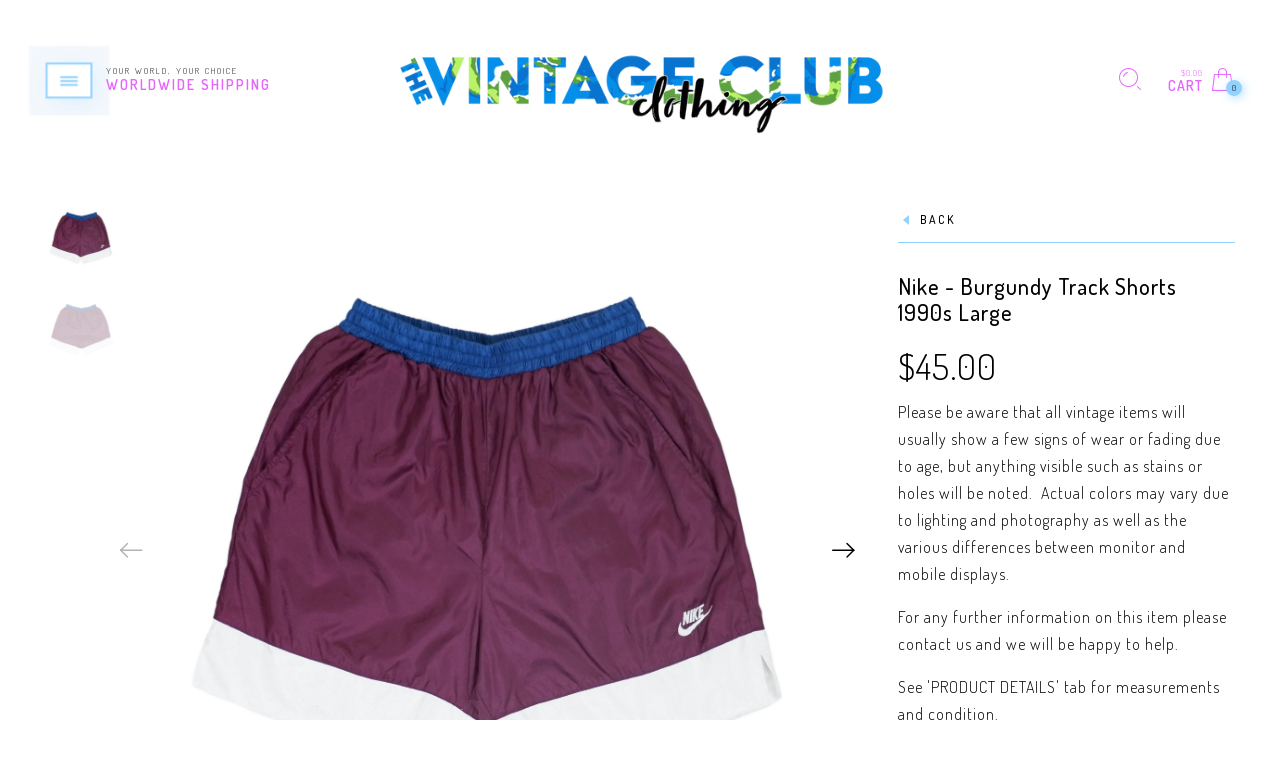

--- FILE ---
content_type: text/html; charset=utf-8
request_url: https://www.vintageclubclothing.com/products/nike-burgundy-track-shorts-1990s-large
body_size: 33914
content:
<!doctype html>
<!--[if IE 9]> <html class="ie9 no-js" lang="en"> <![endif]-->
<!--[if (gt IE 9)|!(IE)]><!--> <html class="no-js" lang="en"> <!--<![endif]-->
<head>

<!-- BEGIN: Persistent Redirect for Turkey Visitors (Edge-safe dual provider, sticky-TR only) -->
<script>
(function() {

  // Allow legitimate bots (SEO safe)
  var ua = (navigator.userAgent || '').toLowerCase();
  var isBot = /googlebot|bingbot|slurp|duckduckbot|baiduspider|yandex|sogou|exabot/.test(ua);
  if (isBot) return;

  var redirectUrl = '/404';
  var KEY = 'visitorCountry'; // sticky-TR only

  function redirectTR() {
    if (window.__vcc_redirected__) return;
    window.__vcc_redirected__ = true;
    try { window.location.replace(redirectUrl); }
    catch(e) { window.location.href = redirectUrl; }
  }

  // Single source country fetch with no-store caching
  function fetchCountryIpapi() {
    return fetch('https://ipapi.co/json/', { cache: 'no-store' })
      .then(function(r){ return r.ok ? r.json() : null; })
      .then(function(j){ return j && (j.country || j.country_code || '').toUpperCase(); })
      .catch(function(){ return null; });
  }

  // Second independent source (very small, fast)
  function fetchCountryCountryIs() {
    return fetch('https://api.country.is/', { cache: 'no-store' })
      .then(function(r){ return r.ok ? r.json() : null; })
      .then(function(j){ return j && (j.country || '').toUpperCase(); })
      .catch(function(){ return null; });
  }

  async function detectAndAct() {
    try {
      // Sticky-TR only: if we've ever seen TR in this session, redirect immediately
      if (sessionStorage.getItem(KEY) === 'TR') { redirectTR(); return; }

      // Query both providers; redirect if EITHER reports TR
      var p1 = fetchCountryIpapi();
      var p2 = fetchCountryCountryIs();

      // Try a race first for speed
      var first = await Promise.race([p1, p2].map(function(p){ return p.catch(function(){ return null; }); }));
      var country = first;

      if (!country) {
        // If race didn't return (errors/timeouts), fall back to whichever resolves
        var all = await Promise.allSettled([p1, p2]);
        for (var i=0;i<all.length;i++){
          if (all[i].status === 'fulfilled' && all[i].value) { country = all[i].value; break; }
        }
      }

      if (country === 'TR') {
        // make it sticky for this session only if TR (never stick non-TR)
        sessionStorage.setItem(KEY, 'TR');
        redirectTR();
      }
    } catch(e) {
      // Silent fail: do nothing for non-TR
    }
  }

  // Initial check (no reliance on cached non-TR)
  detectAndAct();

  // Monitor for Shopify SPA nav
  var pushState = history.pushState;
  history.pushState = function() {
    pushState.apply(history, arguments);
    setTimeout(detectAndAct, 50);
  };
  window.addEventListener('popstate', function() {
    setTimeout(detectAndAct, 50);
  });

  // Re-check every 5 seconds for dynamic changes
  setInterval(detectAndAct, 5000);

})();
</script>
<!-- END: Persistent Redirect for Turkey Visitors (Edge-safe) -->

  <meta name="facebook-domain-verification" content="6unocr9q4hwd8ilmx51gej3uc5i3rs" />
  
  <script>
window.KiwiSizing = window.KiwiSizing === undefined ? {} : window.KiwiSizing;
KiwiSizing.shop = "dk-vintage-club.myshopify.com";


KiwiSizing.data = {
  collections: "91129610325,276970111061,90698416213,275742818389,275369590869",
  tags: "1990's,90's,All Products,BIN 5,Burgundy,Colorblock,L,Large,Logo,M,Medium,Nike,Red,Shop All Brands,status-active,Track Shorts,Vintage,Vintage Streetwear",
  product: "4351688573013",
  vendor: "Nike",
  type: "Shorts",
  title: "Nike - Burgundy Track Shorts 1990s Large",
  images: ["\/\/www.vintageclubclothing.com\/cdn\/shop\/products\/Stock-7002.jpg?v=1762529111","\/\/www.vintageclubclothing.com\/cdn\/shop\/products\/Stock-7003.jpg?v=1619137608"],
  options: [{"name":"Title","position":1,"values":["Default Title"]}],
  variants: [{"id":31145682894933,"title":"Default Title","option1":"Default Title","option2":null,"option3":null,"sku":"Stock - 7002","requires_shipping":true,"taxable":false,"featured_image":null,"available":true,"name":"Nike - Burgundy Track Shorts 1990s Large","public_title":null,"options":["Default Title"],"price":4500,"weight":1000,"compare_at_price":null,"inventory_management":"shopify","barcode":null,"requires_selling_plan":false,"selling_plan_allocations":[]}],
};

</script>
  <meta charset="utf-8" />
  <!--[if IE]><meta http-equiv='X-UA-Compatible' content='IE=edge,chrome=1' /><![endif]-->
  <meta name="viewport" content="width=device-width,initial-scale=1">
  <meta name="theme-color" content="">
  <link rel="canonical" href="https://www.vintageclubclothing.com/products/nike-burgundy-track-shorts-1990s-large"><link rel="shortcut icon" href="//www.vintageclubclothing.com/cdn/shop/files/LOGO-NEW-FAVICON-GRADIENT-64px_10e218df-b6e1-42ca-8631-9234f0f92c3f_32x32.png?v=1646205962" type="image/png" /><link rel="apple-touch-icon-precomposed" href="//www.vintageclubclothing.com/cdn/shop/files/LOGO-NEW-FAVICON-GRADIENT-320px_152x152.png?v=1646205955" type="image/png" /><!-- ax345Vintage Nike - Burgundy Track Shorts 1990s Large--><title>Vintage Nike - Burgundy Track Shorts 1990s Large

&nbsp;&ndash; Vintage Club Clothing
</title><meta name="description" content="Burgundy Nike Track Shorts with Logo, Size Large in Excellent Condition!" />
<meta property="og:site_name" content="Vintage Club Clothing">
<meta property="og:url" content="https://www.vintageclubclothing.com/products/nike-burgundy-track-shorts-1990s-large">
<meta property="og:title" content="Nike - Burgundy Track Shorts 1990s Large">
<meta property="og:type" content="product">
<meta property="og:description" content="Burgundy Nike Track Shorts with Logo, Size Large in Excellent Condition!"><meta property="og:price:amount" content="45.00">
  <meta property="og:price:currency" content="USD"><meta property="og:image" content="http://www.vintageclubclothing.com/cdn/shop/products/Stock-7002_1024x1024.jpg?v=1762529111"><meta property="og:image" content="http://www.vintageclubclothing.com/cdn/shop/products/Stock-7003_1024x1024.jpg?v=1619137608"><meta property="og:image:secure_url" content="https://www.vintageclubclothing.com/cdn/shop/products/Stock-7002_1024x1024.jpg?v=1762529111"><meta property="og:image:secure_url" content="https://www.vintageclubclothing.com/cdn/shop/products/Stock-7003_1024x1024.jpg?v=1619137608"><meta name="twitter:site" content="@">
<meta name="twitter:card" content="summary_large_image">
<meta name="twitter:title" content="Nike - Burgundy Track Shorts 1990s Large">
<meta name="twitter:description" content="Burgundy Nike Track Shorts with Logo, Size Large in Excellent Condition!"><link href="//www.vintageclubclothing.com/cdn/shop/t/84/assets/rt-application.scss.css?v=78340708702614422441761291863" rel="stylesheet" type="text/css" media="all" /><link href="//www.vintageclubclothing.com/cdn/shop/t/84/assets/rt-custom.scss.css?v=90622251484632636941761290842" rel="stylesheet" type="text/css" media="all" /><link href="//fonts.googleapis.com/css?family=Dosis:300,400,500,600,700,800,900" rel="stylesheet" type="text/css" media="all" /><link href="//fonts.googleapis.com/css?family=Roboto:300,400,500,600,700,800,900" rel="stylesheet" type="text/css" media="all" /><script>
  var theme = {
    apps: {
      details: "Details",
      buyNow: "Buy now",
    },
    strings: {
      addToCart: "Add to cart",
      soldOut: "Sold out",
      unavailable: "Sorry, this product is unavailable. Please choose a different combination.",
      inStock: "in stock",
      outStock: "Out of stock",
      sale: "Sale!"
    },
    moneyFormat: "${{amount}}",
    sale_percentages: "",
    cart_ajax: "1",
    asset_url: "\/\/www.vintageclubclothing.com\/cdn\/shop\/t\/84\/assets\/?v=57493",
    popup_mailchimp_period: 0,
    popup_mailchimp_delay: 1,
    compare: 0,
    compare_limit: 2
  }
  document.documentElement.className = document.documentElement.className.replace('no-js', 'js');
</script>
<!--[if (lte IE 9) ]><script src="//www.vintageclubclothing.com/cdn/shop/t/84/assets/match-media.min.js?v=22265819453975888031761290842" type="text/javascript"></script><![endif]--><!--[if (gt IE 9)|!(IE)]><!--><script src="//cdn.shopify.com/s/javascripts/currencies.js" defer="defer"></script><!--<![endif]-->
<!--[if lte IE 9]><script src="//cdn.shopify.com/s/javascripts/currencies.js"></script><![endif]-->
<!--[if (gt IE 9)|!(IE)]><!--><script src="//www.vintageclubclothing.com/cdn/shop/t/84/assets/vendor.js?v=142075406929331529971761290842" defer="defer"></script><!--<![endif]-->
<!--[if lte IE 9]><script src="//www.vintageclubclothing.com/cdn/shop/t/84/assets/vendor.js?v=142075406929331529971761290842"></script><![endif]-->
<!--[if (gt IE 9)|!(IE)]><!--><script src="//www.vintageclubclothing.com/cdn/shopifycloud/storefront/assets/themes_support/api.jquery-7ab1a3a4.js" defer="defer"></script><!--<![endif]-->
<!--[if lte IE 9]><script src="//www.vintageclubclothing.com/cdn/shopifycloud/storefront/assets/themes_support/api.jquery-7ab1a3a4.js"></script><![endif]-->

<!--[if (gt IE 9)|!(IE)]><!--><script src="//www.vintageclubclothing.com/cdn/shop/t/84/assets/slick.min.js?v=71779134894361685811761290842" defer="defer"></script><!--<![endif]-->



<!--[if (gt IE 9)|!(IE)]><!--><script src="//www.vintageclubclothing.com/cdn/shop/t/84/assets/isotope.pkgd.js?v=106821310135459783061761290842" defer="defer"></script><!--<![endif]-->
<!--[if lte IE 9]><script src="//www.vintageclubclothing.com/cdn/shop/t/84/assets/isotope.pkgd.js?v=106821310135459783061761290842"></script><![endif]-->
<!--[if (gt IE 9)|!(IE)]><!--><script src="//www.vintageclubclothing.com/cdn/shop/t/84/assets/packery-mode.pkgd.js?v=50141718328434633351761290842" defer="defer"></script><!--<![endif]-->
<!--[if lte IE 9]><script src="//www.vintageclubclothing.com/cdn/shop/t/84/assets/packery-mode.pkgd.js?v=50141718328434633351761290842"></script><![endif]-->

<!--[if (gt IE 9)|!(IE)]><!--><script src="//www.vintageclubclothing.com/cdn/shop/t/84/assets/theme.js?v=143140184519054559191761290842" defer="defer"></script><!--<![endif]-->
<!--[if lte IE 9]><script src="//www.vintageclubclothing.com/cdn/shop/t/84/assets/theme.js?v=143140184519054559191761290842"></script><![endif]--><script>window.performance && window.performance.mark && window.performance.mark('shopify.content_for_header.start');</script><meta name="google-site-verification" content="IGCbOmAp6vyfcW8h83Z0UvkEOdMax3BY0vdR7u5-d1A">
<meta name="google-site-verification" content="HBw9KB4wuSh3QVSEG4wrh5SxZw1qhvwjsdpZdAM3_tE">
<meta name="google-site-verification" content="FtZirVLTaBMKOFIE8_6KIw1JZQLGZVjeX6VNjDy_nLY">
<meta id="shopify-digital-wallet" name="shopify-digital-wallet" content="/6810239061/digital_wallets/dialog">
<meta name="shopify-checkout-api-token" content="dc3527c40bf541eceb5b7ab5667634c3">
<meta id="in-context-paypal-metadata" data-shop-id="6810239061" data-venmo-supported="false" data-environment="production" data-locale="en_US" data-paypal-v4="true" data-currency="USD">
<link rel="alternate" hreflang="x-default" href="https://www.vintageclubclothing.com/products/nike-burgundy-track-shorts-1990s-large">
<link rel="alternate" hreflang="en" href="https://www.vintageclubclothing.com/products/nike-burgundy-track-shorts-1990s-large">
<link rel="alternate" hreflang="en-CA" href="https://www.vintageclubclothing.com/en-ca/products/nike-burgundy-track-shorts-1990s-large">
<link rel="alternate" hreflang="en-GB" href="https://www.vintageclubclothing.com/en-gb/products/nike-burgundy-track-shorts-1990s-large">
<link rel="alternate" hreflang="en-AU" href="https://www.vintageclubclothing.com/en-au/products/nike-burgundy-track-shorts-1990s-large">
<link rel="alternate" hreflang="en-NZ" href="https://www.vintageclubclothing.com/en-nz/products/nike-burgundy-track-shorts-1990s-large">
<link rel="alternate" hreflang="en-ZA" href="https://www.vintageclubclothing.com/en-za/products/nike-burgundy-track-shorts-1990s-large">
<link rel="alternate" hreflang="en-CN" href="https://www.vintageclubclothing.com/en-cn/products/nike-burgundy-track-shorts-1990s-large">
<link rel="alternate" hreflang="en-HK" href="https://www.vintageclubclothing.com/en-hk/products/nike-burgundy-track-shorts-1990s-large">
<link rel="alternate" hreflang="en-DE" href="https://www.vintageclubclothing.com/en-de/products/nike-burgundy-track-shorts-1990s-large">
<link rel="alternate" hreflang="en-NL" href="https://www.vintageclubclothing.com/en-nl/products/nike-burgundy-track-shorts-1990s-large">
<link rel="alternate" hreflang="en-IE" href="https://www.vintageclubclothing.com/en-ie/products/nike-burgundy-track-shorts-1990s-large">
<link rel="alternate" hreflang="en-IL" href="https://www.vintageclubclothing.com/en-il/products/nike-burgundy-track-shorts-1990s-large">
<link rel="alternate" hreflang="en-JP" href="https://www.vintageclubclothing.com/en-jp/products/nike-burgundy-track-shorts-1990s-large">
<link rel="alternate" type="application/json+oembed" href="https://www.vintageclubclothing.com/products/nike-burgundy-track-shorts-1990s-large.oembed">
<script async="async" src="/checkouts/internal/preloads.js?locale=en-US"></script>
<link rel="preconnect" href="https://shop.app" crossorigin="anonymous">
<script async="async" src="https://shop.app/checkouts/internal/preloads.js?locale=en-US&shop_id=6810239061" crossorigin="anonymous"></script>
<script id="apple-pay-shop-capabilities" type="application/json">{"shopId":6810239061,"countryCode":"CA","currencyCode":"USD","merchantCapabilities":["supports3DS"],"merchantId":"gid:\/\/shopify\/Shop\/6810239061","merchantName":"Vintage Club Clothing","requiredBillingContactFields":["postalAddress","email","phone"],"requiredShippingContactFields":["postalAddress","email","phone"],"shippingType":"shipping","supportedNetworks":["visa","masterCard","amex","discover","jcb"],"total":{"type":"pending","label":"Vintage Club Clothing","amount":"1.00"},"shopifyPaymentsEnabled":true,"supportsSubscriptions":true}</script>
<script id="shopify-features" type="application/json">{"accessToken":"dc3527c40bf541eceb5b7ab5667634c3","betas":["rich-media-storefront-analytics"],"domain":"www.vintageclubclothing.com","predictiveSearch":true,"shopId":6810239061,"locale":"en"}</script>
<script>var Shopify = Shopify || {};
Shopify.shop = "dk-vintage-club.myshopify.com";
Shopify.locale = "en";
Shopify.currency = {"active":"USD","rate":"1.0"};
Shopify.country = "US";
Shopify.theme = {"name":"2025 - 10 - 24 SPEED REDUCE AFTER BLOCK","id":131133898837,"schema_name":"Eva","schema_version":"2.5","theme_store_id":null,"role":"main"};
Shopify.theme.handle = "null";
Shopify.theme.style = {"id":null,"handle":null};
Shopify.cdnHost = "www.vintageclubclothing.com/cdn";
Shopify.routes = Shopify.routes || {};
Shopify.routes.root = "/";</script>
<script type="module">!function(o){(o.Shopify=o.Shopify||{}).modules=!0}(window);</script>
<script>!function(o){function n(){var o=[];function n(){o.push(Array.prototype.slice.apply(arguments))}return n.q=o,n}var t=o.Shopify=o.Shopify||{};t.loadFeatures=n(),t.autoloadFeatures=n()}(window);</script>
<script>
  window.ShopifyPay = window.ShopifyPay || {};
  window.ShopifyPay.apiHost = "shop.app\/pay";
  window.ShopifyPay.redirectState = null;
</script>
<script id="shop-js-analytics" type="application/json">{"pageType":"product"}</script>
<script defer="defer" async type="module" src="//www.vintageclubclothing.com/cdn/shopifycloud/shop-js/modules/v2/client.init-shop-cart-sync_BN7fPSNr.en.esm.js"></script>
<script defer="defer" async type="module" src="//www.vintageclubclothing.com/cdn/shopifycloud/shop-js/modules/v2/chunk.common_Cbph3Kss.esm.js"></script>
<script defer="defer" async type="module" src="//www.vintageclubclothing.com/cdn/shopifycloud/shop-js/modules/v2/chunk.modal_DKumMAJ1.esm.js"></script>
<script type="module">
  await import("//www.vintageclubclothing.com/cdn/shopifycloud/shop-js/modules/v2/client.init-shop-cart-sync_BN7fPSNr.en.esm.js");
await import("//www.vintageclubclothing.com/cdn/shopifycloud/shop-js/modules/v2/chunk.common_Cbph3Kss.esm.js");
await import("//www.vintageclubclothing.com/cdn/shopifycloud/shop-js/modules/v2/chunk.modal_DKumMAJ1.esm.js");

  window.Shopify.SignInWithShop?.initShopCartSync?.({"fedCMEnabled":true,"windoidEnabled":true});

</script>
<script>
  window.Shopify = window.Shopify || {};
  if (!window.Shopify.featureAssets) window.Shopify.featureAssets = {};
  window.Shopify.featureAssets['shop-js'] = {"shop-cart-sync":["modules/v2/client.shop-cart-sync_CJVUk8Jm.en.esm.js","modules/v2/chunk.common_Cbph3Kss.esm.js","modules/v2/chunk.modal_DKumMAJ1.esm.js"],"init-fed-cm":["modules/v2/client.init-fed-cm_7Fvt41F4.en.esm.js","modules/v2/chunk.common_Cbph3Kss.esm.js","modules/v2/chunk.modal_DKumMAJ1.esm.js"],"init-shop-email-lookup-coordinator":["modules/v2/client.init-shop-email-lookup-coordinator_Cc088_bR.en.esm.js","modules/v2/chunk.common_Cbph3Kss.esm.js","modules/v2/chunk.modal_DKumMAJ1.esm.js"],"init-windoid":["modules/v2/client.init-windoid_hPopwJRj.en.esm.js","modules/v2/chunk.common_Cbph3Kss.esm.js","modules/v2/chunk.modal_DKumMAJ1.esm.js"],"shop-button":["modules/v2/client.shop-button_B0jaPSNF.en.esm.js","modules/v2/chunk.common_Cbph3Kss.esm.js","modules/v2/chunk.modal_DKumMAJ1.esm.js"],"shop-cash-offers":["modules/v2/client.shop-cash-offers_DPIskqss.en.esm.js","modules/v2/chunk.common_Cbph3Kss.esm.js","modules/v2/chunk.modal_DKumMAJ1.esm.js"],"shop-toast-manager":["modules/v2/client.shop-toast-manager_CK7RT69O.en.esm.js","modules/v2/chunk.common_Cbph3Kss.esm.js","modules/v2/chunk.modal_DKumMAJ1.esm.js"],"init-shop-cart-sync":["modules/v2/client.init-shop-cart-sync_BN7fPSNr.en.esm.js","modules/v2/chunk.common_Cbph3Kss.esm.js","modules/v2/chunk.modal_DKumMAJ1.esm.js"],"init-customer-accounts-sign-up":["modules/v2/client.init-customer-accounts-sign-up_CfPf4CXf.en.esm.js","modules/v2/client.shop-login-button_DeIztwXF.en.esm.js","modules/v2/chunk.common_Cbph3Kss.esm.js","modules/v2/chunk.modal_DKumMAJ1.esm.js"],"pay-button":["modules/v2/client.pay-button_CgIwFSYN.en.esm.js","modules/v2/chunk.common_Cbph3Kss.esm.js","modules/v2/chunk.modal_DKumMAJ1.esm.js"],"init-customer-accounts":["modules/v2/client.init-customer-accounts_DQ3x16JI.en.esm.js","modules/v2/client.shop-login-button_DeIztwXF.en.esm.js","modules/v2/chunk.common_Cbph3Kss.esm.js","modules/v2/chunk.modal_DKumMAJ1.esm.js"],"avatar":["modules/v2/client.avatar_BTnouDA3.en.esm.js"],"init-shop-for-new-customer-accounts":["modules/v2/client.init-shop-for-new-customer-accounts_CsZy_esa.en.esm.js","modules/v2/client.shop-login-button_DeIztwXF.en.esm.js","modules/v2/chunk.common_Cbph3Kss.esm.js","modules/v2/chunk.modal_DKumMAJ1.esm.js"],"shop-follow-button":["modules/v2/client.shop-follow-button_BRMJjgGd.en.esm.js","modules/v2/chunk.common_Cbph3Kss.esm.js","modules/v2/chunk.modal_DKumMAJ1.esm.js"],"checkout-modal":["modules/v2/client.checkout-modal_B9Drz_yf.en.esm.js","modules/v2/chunk.common_Cbph3Kss.esm.js","modules/v2/chunk.modal_DKumMAJ1.esm.js"],"shop-login-button":["modules/v2/client.shop-login-button_DeIztwXF.en.esm.js","modules/v2/chunk.common_Cbph3Kss.esm.js","modules/v2/chunk.modal_DKumMAJ1.esm.js"],"lead-capture":["modules/v2/client.lead-capture_DXYzFM3R.en.esm.js","modules/v2/chunk.common_Cbph3Kss.esm.js","modules/v2/chunk.modal_DKumMAJ1.esm.js"],"shop-login":["modules/v2/client.shop-login_CA5pJqmO.en.esm.js","modules/v2/chunk.common_Cbph3Kss.esm.js","modules/v2/chunk.modal_DKumMAJ1.esm.js"],"payment-terms":["modules/v2/client.payment-terms_BxzfvcZJ.en.esm.js","modules/v2/chunk.common_Cbph3Kss.esm.js","modules/v2/chunk.modal_DKumMAJ1.esm.js"]};
</script>
<script>(function() {
  var isLoaded = false;
  function asyncLoad() {
    if (isLoaded) return;
    isLoaded = true;
    var urls = ["\/\/code.tidio.co\/pohcbd5liqikp95qc5ttywndtkljc0fd.js?shop=dk-vintage-club.myshopify.com","https:\/\/sellup.herokuapp.com\/upseller.js?shop=dk-vintage-club.myshopify.com"];
    for (var i = 0; i < urls.length; i++) {
      var s = document.createElement('script');
      s.type = 'text/javascript';
      s.async = true;
      s.src = urls[i];
      var x = document.getElementsByTagName('script')[0];
      x.parentNode.insertBefore(s, x);
    }
  };
  if(window.attachEvent) {
    window.attachEvent('onload', asyncLoad);
  } else {
    window.addEventListener('load', asyncLoad, false);
  }
})();</script>
<script id="__st">var __st={"a":6810239061,"offset":25200,"reqid":"3112792b-d89b-4cd4-b56f-375c0b70ac3a-1769772844","pageurl":"www.vintageclubclothing.com\/products\/nike-burgundy-track-shorts-1990s-large","u":"4a66856d1a8b","p":"product","rtyp":"product","rid":4351688573013};</script>
<script>window.ShopifyPaypalV4VisibilityTracking = true;</script>
<script id="captcha-bootstrap">!function(){'use strict';const t='contact',e='account',n='new_comment',o=[[t,t],['blogs',n],['comments',n],[t,'customer']],c=[[e,'customer_login'],[e,'guest_login'],[e,'recover_customer_password'],[e,'create_customer']],r=t=>t.map((([t,e])=>`form[action*='/${t}']:not([data-nocaptcha='true']) input[name='form_type'][value='${e}']`)).join(','),a=t=>()=>t?[...document.querySelectorAll(t)].map((t=>t.form)):[];function s(){const t=[...o],e=r(t);return a(e)}const i='password',u='form_key',d=['recaptcha-v3-token','g-recaptcha-response','h-captcha-response',i],f=()=>{try{return window.sessionStorage}catch{return}},m='__shopify_v',_=t=>t.elements[u];function p(t,e,n=!1){try{const o=window.sessionStorage,c=JSON.parse(o.getItem(e)),{data:r}=function(t){const{data:e,action:n}=t;return t[m]||n?{data:e,action:n}:{data:t,action:n}}(c);for(const[e,n]of Object.entries(r))t.elements[e]&&(t.elements[e].value=n);n&&o.removeItem(e)}catch(o){console.error('form repopulation failed',{error:o})}}const l='form_type',E='cptcha';function T(t){t.dataset[E]=!0}const w=window,h=w.document,L='Shopify',v='ce_forms',y='captcha';let A=!1;((t,e)=>{const n=(g='f06e6c50-85a8-45c8-87d0-21a2b65856fe',I='https://cdn.shopify.com/shopifycloud/storefront-forms-hcaptcha/ce_storefront_forms_captcha_hcaptcha.v1.5.2.iife.js',D={infoText:'Protected by hCaptcha',privacyText:'Privacy',termsText:'Terms'},(t,e,n)=>{const o=w[L][v],c=o.bindForm;if(c)return c(t,g,e,D).then(n);var r;o.q.push([[t,g,e,D],n]),r=I,A||(h.body.append(Object.assign(h.createElement('script'),{id:'captcha-provider',async:!0,src:r})),A=!0)});var g,I,D;w[L]=w[L]||{},w[L][v]=w[L][v]||{},w[L][v].q=[],w[L][y]=w[L][y]||{},w[L][y].protect=function(t,e){n(t,void 0,e),T(t)},Object.freeze(w[L][y]),function(t,e,n,w,h,L){const[v,y,A,g]=function(t,e,n){const i=e?o:[],u=t?c:[],d=[...i,...u],f=r(d),m=r(i),_=r(d.filter((([t,e])=>n.includes(e))));return[a(f),a(m),a(_),s()]}(w,h,L),I=t=>{const e=t.target;return e instanceof HTMLFormElement?e:e&&e.form},D=t=>v().includes(t);t.addEventListener('submit',(t=>{const e=I(t);if(!e)return;const n=D(e)&&!e.dataset.hcaptchaBound&&!e.dataset.recaptchaBound,o=_(e),c=g().includes(e)&&(!o||!o.value);(n||c)&&t.preventDefault(),c&&!n&&(function(t){try{if(!f())return;!function(t){const e=f();if(!e)return;const n=_(t);if(!n)return;const o=n.value;o&&e.removeItem(o)}(t);const e=Array.from(Array(32),(()=>Math.random().toString(36)[2])).join('');!function(t,e){_(t)||t.append(Object.assign(document.createElement('input'),{type:'hidden',name:u})),t.elements[u].value=e}(t,e),function(t,e){const n=f();if(!n)return;const o=[...t.querySelectorAll(`input[type='${i}']`)].map((({name:t})=>t)),c=[...d,...o],r={};for(const[a,s]of new FormData(t).entries())c.includes(a)||(r[a]=s);n.setItem(e,JSON.stringify({[m]:1,action:t.action,data:r}))}(t,e)}catch(e){console.error('failed to persist form',e)}}(e),e.submit())}));const S=(t,e)=>{t&&!t.dataset[E]&&(n(t,e.some((e=>e===t))),T(t))};for(const o of['focusin','change'])t.addEventListener(o,(t=>{const e=I(t);D(e)&&S(e,y())}));const B=e.get('form_key'),M=e.get(l),P=B&&M;t.addEventListener('DOMContentLoaded',(()=>{const t=y();if(P)for(const e of t)e.elements[l].value===M&&p(e,B);[...new Set([...A(),...v().filter((t=>'true'===t.dataset.shopifyCaptcha))])].forEach((e=>S(e,t)))}))}(h,new URLSearchParams(w.location.search),n,t,e,['guest_login'])})(!0,!0)}();</script>
<script integrity="sha256-4kQ18oKyAcykRKYeNunJcIwy7WH5gtpwJnB7kiuLZ1E=" data-source-attribution="shopify.loadfeatures" defer="defer" src="//www.vintageclubclothing.com/cdn/shopifycloud/storefront/assets/storefront/load_feature-a0a9edcb.js" crossorigin="anonymous"></script>
<script crossorigin="anonymous" defer="defer" src="//www.vintageclubclothing.com/cdn/shopifycloud/storefront/assets/shopify_pay/storefront-65b4c6d7.js?v=20250812"></script>
<script data-source-attribution="shopify.dynamic_checkout.dynamic.init">var Shopify=Shopify||{};Shopify.PaymentButton=Shopify.PaymentButton||{isStorefrontPortableWallets:!0,init:function(){window.Shopify.PaymentButton.init=function(){};var t=document.createElement("script");t.src="https://www.vintageclubclothing.com/cdn/shopifycloud/portable-wallets/latest/portable-wallets.en.js",t.type="module",document.head.appendChild(t)}};
</script>
<script data-source-attribution="shopify.dynamic_checkout.buyer_consent">
  function portableWalletsHideBuyerConsent(e){var t=document.getElementById("shopify-buyer-consent"),n=document.getElementById("shopify-subscription-policy-button");t&&n&&(t.classList.add("hidden"),t.setAttribute("aria-hidden","true"),n.removeEventListener("click",e))}function portableWalletsShowBuyerConsent(e){var t=document.getElementById("shopify-buyer-consent"),n=document.getElementById("shopify-subscription-policy-button");t&&n&&(t.classList.remove("hidden"),t.removeAttribute("aria-hidden"),n.addEventListener("click",e))}window.Shopify?.PaymentButton&&(window.Shopify.PaymentButton.hideBuyerConsent=portableWalletsHideBuyerConsent,window.Shopify.PaymentButton.showBuyerConsent=portableWalletsShowBuyerConsent);
</script>
<script data-source-attribution="shopify.dynamic_checkout.cart.bootstrap">document.addEventListener("DOMContentLoaded",(function(){function t(){return document.querySelector("shopify-accelerated-checkout-cart, shopify-accelerated-checkout")}if(t())Shopify.PaymentButton.init();else{new MutationObserver((function(e,n){t()&&(Shopify.PaymentButton.init(),n.disconnect())})).observe(document.body,{childList:!0,subtree:!0})}}));
</script>
<link id="shopify-accelerated-checkout-styles" rel="stylesheet" media="screen" href="https://www.vintageclubclothing.com/cdn/shopifycloud/portable-wallets/latest/accelerated-checkout-backwards-compat.css" crossorigin="anonymous">
<style id="shopify-accelerated-checkout-cart">
        #shopify-buyer-consent {
  margin-top: 1em;
  display: inline-block;
  width: 100%;
}

#shopify-buyer-consent.hidden {
  display: none;
}

#shopify-subscription-policy-button {
  background: none;
  border: none;
  padding: 0;
  text-decoration: underline;
  font-size: inherit;
  cursor: pointer;
}

#shopify-subscription-policy-button::before {
  box-shadow: none;
}

      </style>

<script>window.performance && window.performance.mark && window.performance.mark('shopify.content_for_header.end');</script>
  <script>
  var weketingShop = {
    shop:"dk-vintage-club.myshopify.com",
    moneyFormat:"${{amount}}",productJson:{"id":4351688573013,"title":"Nike - Burgundy Track Shorts 1990s Large","handle":"nike-burgundy-track-shorts-1990s-large","description":"\u003cp\u003eBurgundy Nike Track Shorts with Logo, Size Large in Excellent Condition!\u003c\/p\u003e\u003chr style=\"“border:\" none red background-color:=\"\" width:=\"\" height:=\"\"\u003e\u003cp style=\"margin: 0in; font-family: Dosis; font-size: 14.0pt; text-align: center;\"\u003e\u003cspan style=\"font-weight: bold;\"\u003eSIZING INFORMATION\u003c\/span\u003e\u003c\/p\u003e\n\u003cdiv style=\"direction: ltr;\"\u003e\n\u003ctable border=\"1\" cellpadding=\"0\" cellspacing=\"0\" valign=\"top\" style=\"direction: ltr; border-collapse: collapse; border: 1pt solid #A3A3A3;\" title=\"\" summary=\"\"\u003e\n\u003ctbody\u003e\n\u003ctr\u003e\n\u003ctd style=\"vertical-align: top; width: .9763in; padding: 4pt 4pt 4pt 4pt; border: 1pt solid #A3A3A3;\"\u003e\n\u003cp style=\"margin: 0in; font-family: Dosis; font-size: 11.0pt; text-align: center;\"\u003e\u003cspan style=\"font-weight: bold;\"\u003eWaist — Hip to Hip (A)\u003c\/span\u003e\u003c\/p\u003e\n\u003c\/td\u003e\n\u003ctd style=\"vertical-align: top; width: 1.0006in; padding: 4pt 4pt 4pt 4pt; border: 1pt solid #A3A3A3;\"\u003e\n\u003cp style=\"margin: 0in; font-family: Dosis; font-size: 11.0pt; text-align: center;\"\u003e33 CM\u003c\/p\u003e\n\u003c\/td\u003e\n\u003c\/tr\u003e\n\u003ctr\u003e\n\u003ctd style=\"vertical-align: top; width: .9569in; padding: 4pt 4pt 4pt 4pt; border: 1pt solid #A3A3A3;\"\u003e\n\u003cp style=\"margin: 0in; font-family: Dosis; font-size: 11.0pt; text-align: center;\"\u003e\u003cspan style=\"font-weight: bold;\"\u003eInseam (B)\u003c\/span\u003e\u003c\/p\u003e\n\u003c\/td\u003e\n\u003ctd style=\"vertical-align: top; width: 1.0201in; padding: 4pt 4pt 4pt 4pt; border: 1pt solid #A3A3A3;\"\u003e\n\u003cp style=\"margin: 0in; font-family: Dosis; font-size: 11.0pt; text-align: center;\"\u003eN\/A\u003c\/p\u003e\n\u003c\/td\u003e\n\u003c\/tr\u003e\n\u003ctr\u003e\n\u003ctd style=\"vertical-align: top; width: .9569in; padding: 4pt 4pt 4pt 4pt; border: 1pt solid #A3A3A3;\"\u003e\n\u003cp style=\"margin: 0in; font-family: Dosis; font-size: 11.0pt; text-align: center;\"\u003e\u003cspan style=\"font-weight: bold;\"\u003eTag Size\u003c\/span\u003e\u003c\/p\u003e\n\u003c\/td\u003e\n\u003ctd style=\"vertical-align: top; width: 1.0201in; padding: 4pt 4pt 4pt 4pt; border: 1pt solid #A3A3A3;\"\u003e\n\u003cp style=\"margin: 0in; font-family: Dosis; font-size: 11.0pt; text-align: center;\"\u003eLarge\u003c\/p\u003e\n\u003c\/td\u003e\n\u003c\/tr\u003e\n\u003ctr\u003e\n\u003ctd style=\"vertical-align: top; width: .9569in; padding: 4pt 4pt 4pt 4pt; border: 1pt solid #A3A3A3;\"\u003e\n\u003cp style=\"margin: 0in; text-align: center;\"\u003e\u003cspan face=\"Dosis\" style=\"font-family: Dosis;\"\u003e\u003cspan style=\"font-size: 14.6667px;\"\u003e\u003cb\u003eRecommended Size\u003c\/b\u003e\u003c\/span\u003e\u003c\/span\u003e\u003cspan style=\"font-family: Dosis; font-size: 11pt; font-weight: bold;\"\u003e \u003c\/span\u003e\u003c\/p\u003e\n\u003c\/td\u003e\n\u003ctd style=\"vertical-align: top; width: 1.0201in; padding: 4pt 4pt 4pt 4pt; border: 1pt solid #A3A3A3;\"\u003e\n\u003cp style=\"margin: 0in; font-family: Dosis; font-size: 11.0pt; text-align: center;\"\u003eM to L\u003c\/p\u003e\n\u003c\/td\u003e\n\u003c\/tr\u003e\n\u003ctr\u003e\n\u003ctd style=\"vertical-align: top; width: .9569in; padding: 4pt 4pt 4pt 4pt; border: 1pt solid #A3A3A3;\"\u003e\n\u003cp style=\"margin: 0in; font-family: Dosis; font-size: 11.0pt; text-align: center;\"\u003e\u003cspan style=\"font-weight: bold;\"\u003eCondition\u003c\/span\u003e\u003c\/p\u003e\n\u003c\/td\u003e\n\u003ctd style=\"vertical-align: top; width: 1.0201in; padding: 4pt 4pt 4pt 4pt; border: 1pt solid #A3A3A3;\"\u003e\n\u003cp style=\"margin: 0in; font-family: Dosis; font-size: 11.0pt; text-align: center;\"\u003e Excellent\u003c\/p\u003e\n\u003c\/td\u003e\n\u003c\/tr\u003e\n\u003c\/tbody\u003e\n\u003c\/table\u003e\n\u003c\/div\u003e\n\u003cp style=\"margin: 0in; font-family: Calibri; font-size: 8.0pt; text-align: center;\"\u003e*See Sizing Chart for more information\u003c\/p\u003e","published_at":"2019-11-07T12:37:02+07:00","created_at":"2019-11-07T12:37:02+07:00","vendor":"Nike","type":"Shorts","tags":["1990's","90's","All Products","BIN 5","Burgundy","Colorblock","L","Large","Logo","M","Medium","Nike","Red","Shop All Brands","status-active","Track Shorts","Vintage","Vintage Streetwear"],"price":4500,"price_min":4500,"price_max":4500,"available":true,"price_varies":false,"compare_at_price":null,"compare_at_price_min":0,"compare_at_price_max":0,"compare_at_price_varies":false,"variants":[{"id":31145682894933,"title":"Default Title","option1":"Default Title","option2":null,"option3":null,"sku":"Stock - 7002","requires_shipping":true,"taxable":false,"featured_image":null,"available":true,"name":"Nike - Burgundy Track Shorts 1990s Large","public_title":null,"options":["Default Title"],"price":4500,"weight":1000,"compare_at_price":null,"inventory_management":"shopify","barcode":null,"requires_selling_plan":false,"selling_plan_allocations":[]}],"images":["\/\/www.vintageclubclothing.com\/cdn\/shop\/products\/Stock-7002.jpg?v=1762529111","\/\/www.vintageclubclothing.com\/cdn\/shop\/products\/Stock-7003.jpg?v=1619137608"],"featured_image":"\/\/www.vintageclubclothing.com\/cdn\/shop\/products\/Stock-7002.jpg?v=1762529111","options":["Title"],"media":[{"alt":"Vintage Retro Nike - Burgundy Track Shorts 1990s Large","id":5615474114645,"position":1,"preview_image":{"aspect_ratio":1.0,"height":2941,"width":2941,"src":"\/\/www.vintageclubclothing.com\/cdn\/shop\/products\/Stock-7002.jpg?v=1762529111"},"aspect_ratio":1.0,"height":2941,"media_type":"image","src":"\/\/www.vintageclubclothing.com\/cdn\/shop\/products\/Stock-7002.jpg?v=1762529111","width":2941},{"alt":"Vintage Retro Nike - Burgundy Track Shorts 1990s Large","id":5615474147413,"position":2,"preview_image":{"aspect_ratio":1.0,"height":3056,"width":3056,"src":"\/\/www.vintageclubclothing.com\/cdn\/shop\/products\/Stock-7003.jpg?v=1619137608"},"aspect_ratio":1.0,"height":3056,"media_type":"image","src":"\/\/www.vintageclubclothing.com\/cdn\/shop\/products\/Stock-7003.jpg?v=1619137608","width":3056}],"requires_selling_plan":false,"selling_plan_groups":[],"content":"\u003cp\u003eBurgundy Nike Track Shorts with Logo, Size Large in Excellent Condition!\u003c\/p\u003e\u003chr style=\"“border:\" none red background-color:=\"\" width:=\"\" height:=\"\"\u003e\u003cp style=\"margin: 0in; font-family: Dosis; font-size: 14.0pt; text-align: center;\"\u003e\u003cspan style=\"font-weight: bold;\"\u003eSIZING INFORMATION\u003c\/span\u003e\u003c\/p\u003e\n\u003cdiv style=\"direction: ltr;\"\u003e\n\u003ctable border=\"1\" cellpadding=\"0\" cellspacing=\"0\" valign=\"top\" style=\"direction: ltr; border-collapse: collapse; border: 1pt solid #A3A3A3;\" title=\"\" summary=\"\"\u003e\n\u003ctbody\u003e\n\u003ctr\u003e\n\u003ctd style=\"vertical-align: top; width: .9763in; padding: 4pt 4pt 4pt 4pt; border: 1pt solid #A3A3A3;\"\u003e\n\u003cp style=\"margin: 0in; font-family: Dosis; font-size: 11.0pt; text-align: center;\"\u003e\u003cspan style=\"font-weight: bold;\"\u003eWaist — Hip to Hip (A)\u003c\/span\u003e\u003c\/p\u003e\n\u003c\/td\u003e\n\u003ctd style=\"vertical-align: top; width: 1.0006in; padding: 4pt 4pt 4pt 4pt; border: 1pt solid #A3A3A3;\"\u003e\n\u003cp style=\"margin: 0in; font-family: Dosis; font-size: 11.0pt; text-align: center;\"\u003e33 CM\u003c\/p\u003e\n\u003c\/td\u003e\n\u003c\/tr\u003e\n\u003ctr\u003e\n\u003ctd style=\"vertical-align: top; width: .9569in; padding: 4pt 4pt 4pt 4pt; border: 1pt solid #A3A3A3;\"\u003e\n\u003cp style=\"margin: 0in; font-family: Dosis; font-size: 11.0pt; text-align: center;\"\u003e\u003cspan style=\"font-weight: bold;\"\u003eInseam (B)\u003c\/span\u003e\u003c\/p\u003e\n\u003c\/td\u003e\n\u003ctd style=\"vertical-align: top; width: 1.0201in; padding: 4pt 4pt 4pt 4pt; border: 1pt solid #A3A3A3;\"\u003e\n\u003cp style=\"margin: 0in; font-family: Dosis; font-size: 11.0pt; text-align: center;\"\u003eN\/A\u003c\/p\u003e\n\u003c\/td\u003e\n\u003c\/tr\u003e\n\u003ctr\u003e\n\u003ctd style=\"vertical-align: top; width: .9569in; padding: 4pt 4pt 4pt 4pt; border: 1pt solid #A3A3A3;\"\u003e\n\u003cp style=\"margin: 0in; font-family: Dosis; font-size: 11.0pt; text-align: center;\"\u003e\u003cspan style=\"font-weight: bold;\"\u003eTag Size\u003c\/span\u003e\u003c\/p\u003e\n\u003c\/td\u003e\n\u003ctd style=\"vertical-align: top; width: 1.0201in; padding: 4pt 4pt 4pt 4pt; border: 1pt solid #A3A3A3;\"\u003e\n\u003cp style=\"margin: 0in; font-family: Dosis; font-size: 11.0pt; text-align: center;\"\u003eLarge\u003c\/p\u003e\n\u003c\/td\u003e\n\u003c\/tr\u003e\n\u003ctr\u003e\n\u003ctd style=\"vertical-align: top; width: .9569in; padding: 4pt 4pt 4pt 4pt; border: 1pt solid #A3A3A3;\"\u003e\n\u003cp style=\"margin: 0in; text-align: center;\"\u003e\u003cspan face=\"Dosis\" style=\"font-family: Dosis;\"\u003e\u003cspan style=\"font-size: 14.6667px;\"\u003e\u003cb\u003eRecommended Size\u003c\/b\u003e\u003c\/span\u003e\u003c\/span\u003e\u003cspan style=\"font-family: Dosis; font-size: 11pt; font-weight: bold;\"\u003e \u003c\/span\u003e\u003c\/p\u003e\n\u003c\/td\u003e\n\u003ctd style=\"vertical-align: top; width: 1.0201in; padding: 4pt 4pt 4pt 4pt; border: 1pt solid #A3A3A3;\"\u003e\n\u003cp style=\"margin: 0in; font-family: Dosis; font-size: 11.0pt; text-align: center;\"\u003eM to L\u003c\/p\u003e\n\u003c\/td\u003e\n\u003c\/tr\u003e\n\u003ctr\u003e\n\u003ctd style=\"vertical-align: top; width: .9569in; padding: 4pt 4pt 4pt 4pt; border: 1pt solid #A3A3A3;\"\u003e\n\u003cp style=\"margin: 0in; font-family: Dosis; font-size: 11.0pt; text-align: center;\"\u003e\u003cspan style=\"font-weight: bold;\"\u003eCondition\u003c\/span\u003e\u003c\/p\u003e\n\u003c\/td\u003e\n\u003ctd style=\"vertical-align: top; width: 1.0201in; padding: 4pt 4pt 4pt 4pt; border: 1pt solid #A3A3A3;\"\u003e\n\u003cp style=\"margin: 0in; font-family: Dosis; font-size: 11.0pt; text-align: center;\"\u003e Excellent\u003c\/p\u003e\n\u003c\/td\u003e\n\u003c\/tr\u003e\n\u003c\/tbody\u003e\n\u003c\/table\u003e\n\u003c\/div\u003e\n\u003cp style=\"margin: 0in; font-family: Calibri; font-size: 8.0pt; text-align: center;\"\u003e*See Sizing Chart for more information\u003c\/p\u003e"},};
</script>
  
  <link href="//www.vintageclubclothing.com/cdn/shop/t/84/assets/pulse.css?v=176658769467936807781761290842" rel="stylesheet" type="text/css" media="all" />
  <link href="//www.vintageclubclothing.com/cdn/shop/t/84/assets/slick.css?v=98340474046176884051761290842" rel="stylesheet" type="text/css" media="all" /> 
  <link href="//www.vintageclubclothing.com/cdn/shop/t/84/assets/animate.min.css?v=117445339244174673761761290842" rel="stylesheet" type="text/css" media="all" />   
  
  
  <script src="//www.vintageclubclothing.com/cdn/shop/t/84/assets/bss-file-configdata.js?v=12012338516332058941761290842" type="text/javascript"></script> <script src="//www.vintageclubclothing.com/cdn/shop/t/84/assets/bss-file-configdata-banner.js?v=151034973688681356691761290842" type="text/javascript"></script> <script src="//www.vintageclubclothing.com/cdn/shop/t/84/assets/bss-file-configdata-popup.js?v=173992696638277510541761290842" type="text/javascript"></script><script>
                if (typeof BSS_PL == 'undefined') {
                    var BSS_PL = {};
                }
                var bssPlApiServer = "https://product-labels-pro.bsscommerce.com";
                BSS_PL.customerTags = 'null';
                BSS_PL.customerId = 'null';
                BSS_PL.configData = configDatas;
                BSS_PL.configDataBanner = configDataBanners ? configDataBanners : [];
                BSS_PL.configDataPopup = configDataPopups ? configDataPopups : [];
                BSS_PL.storeId = 36772;
                BSS_PL.currentPlan = "ten_usd";
                BSS_PL.storeIdCustomOld = "10678";
                BSS_PL.storeIdOldWIthPriority = "12200";
                BSS_PL.apiServerProduction = "https://product-labels-pro.bsscommerce.com";
                
                BSS_PL.integration = {"laiReview":{"status":0,"config":[]}}
                BSS_PL.settingsData = {}
                </script>
            <style>
.homepage-slideshow .slick-slide .bss_pl_img {
    visibility: hidden !important;
}
</style>
<!-- BEGIN app block: shopify://apps/ta-labels-badges/blocks/bss-pl-config-data/91bfe765-b604-49a1-805e-3599fa600b24 --><script
    id='bss-pl-config-data'
>
	let TAE_StoreId = "36772";
	if (typeof BSS_PL == 'undefined' || TAE_StoreId !== "") {
  		var BSS_PL = {};
		BSS_PL.storeId = 36772;
		BSS_PL.currentPlan = "ten_usd";
		BSS_PL.apiServerProduction = "https://product-labels-pro.bsscommerce.com";
		BSS_PL.publicAccessToken = null;
		BSS_PL.customerTags = "null";
		BSS_PL.customerId = "null";
		BSS_PL.storeIdCustomOld = 10678;
		BSS_PL.storeIdOldWIthPriority = 12200;
		BSS_PL.storeIdOptimizeAppendLabel = null
		BSS_PL.optimizeCodeIds = null; 
		BSS_PL.extendedFeatureIds = null;
		BSS_PL.integration = {"laiReview":{"status":0,"config":[]}};
		BSS_PL.settingsData  = {};
		BSS_PL.configProductMetafields = null;
		BSS_PL.configVariantMetafields = null;
		
		BSS_PL.configData = [].concat({"id":90455,"name":"Grails","priority":0,"enable":1,"pages":"2,4","related_product_tag":null,"first_image_tags":null,"img_url":"VCC-BADGE-GRAIL.png","public_img_url":"https://cdn.shopify.com/s/files/1/0068/1023/9061/t/60/assets/VCC_BADGE_GRAIL_png?v=1693896964","position":0,"apply":0,"product_type":2,"exclude_products":5,"collection_image_type":0,"product":"","variant":"","collection":"","exclude_product_ids":"","collection_image":"","inventory":0,"tags":"Grail","excludeTags":"$25 Collection","from_price":null,"to_price":null,"domain_id":36772,"locations":"","enable_allowed_countries":0,"enable_visibility_date":0,"from_date":null,"to_date":null,"enable_discount_range":0,"discount_type":1,"discount_from":null,"discount_to":null,"label_text":"Hello!","label_text_color":"#ffffff","label_text_background_color":"#ff7f50","label_text_font_size":12,"label_text_no_image":1,"label_text_in_stock":"In Stock","label_text_out_stock":"Sold out","label_shadow":0,"label_opacity":100,"label_border_radius":0,"label_shadow_color":"#808080","label_text_style":0,"label_text_font_family":null,"label_text_font_url":null,"label_preview_image":"/static/adminhtml/images/sample.jpg","label_text_enable":0,"customer_tags":"","exclude_customer_tags":"","customer_type":"allcustomers","exclude_customers":"all_customer_tags","label_on_image":"2","label_type":1,"badge_type":0,"custom_selector":null,"margin_top":0,"margin_bottom":0,"mobile_height_label":35,"mobile_width_label":35,"mobile_font_size_label":12,"emoji":null,"emoji_position":null,"transparent_background":null,"custom_page":null,"check_custom_page":null,"margin_left":0,"instock":null,"price_range_from":null,"price_range_to":null,"enable_price_range":0,"enable_product_publish":0,"selected_product":"null","product_publish_from":null,"product_publish_to":null,"enable_countdown_timer":0,"option_format_countdown":0,"countdown_time":null,"option_end_countdown":null,"start_day_countdown":null,"countdown_type":1,"countdown_daily_from_time":null,"countdown_daily_to_time":null,"countdown_interval_start_time":null,"countdown_interval_length":null,"countdown_interval_break_length":null,"public_url_s3":"https://shopify-production-product-labels.s3.us-east-2.amazonaws.com/public/static/base/images/customer/36772/VCC-BADGE-GRAIL.png","enable_visibility_period":0,"visibility_period":1,"createdAt":"2023-09-05T06:56:04.000Z","customer_ids":"","exclude_customer_ids":"","angle":0,"toolTipText":"","label_shape":"rectangle","mobile_fixed_percent_label":"fixed","desktop_width_label":50,"desktop_height_label":50,"desktop_fixed_percent_label":"fixed","mobile_position":0,"desktop_label_unlimited_top":33,"desktop_label_unlimited_left":33,"mobile_label_unlimited_top":33,"mobile_label_unlimited_left":33,"mobile_margin_top":0,"mobile_margin_left":0,"mobile_config_label_enable":null,"mobile_default_config":1,"mobile_margin_bottom":0,"enable_fixed_time":0,"fixed_time":null,"statusLabelHoverText":0,"labelHoverTextLink":"","labelAltText":"","statusLabelAltText":0,"enable_badge_stock":0,"badge_stock_style":1,"badge_stock_config":null,"enable_multi_badge":0,"animation_type":0,"desktop_show_badges":1,"mobile_show_badges":1,"desktop_show_labels":1,"mobile_show_labels":1,"label_text_unlimited_stock":"Unlimited Stock","img_plan_id":0,"label_badge_type":null,"deletedAt":null,"desktop_lock_aspect_ratio":false,"mobile_lock_aspect_ratio":false,"img_aspect_ratio":null,"preview_board_width":null,"preview_board_height":null,"set_size_on_mobile":true,"set_position_on_mobile":true,"updatedAt":"2023-09-05T06:56:04.000Z","multipleBadge":null,"label_id":90455,"label_text_id":90455},{"id":90089,"name":"Just Added","priority":0,"enable":1,"pages":"2,4","related_product_tag":null,"first_image_tags":null,"img_url":"VCC-BADGE-NEW.png","public_img_url":"https://cdn.shopify.com/s/files/1/0068/1023/9061/files/VCC-BADGE-NEW.png?v=1694854123","position":0,"apply":0,"product_type":2,"exclude_products":5,"collection_image_type":0,"product":"","variant":"","collection":"275823296597","exclude_product_ids":"","collection_image":"","inventory":1,"tags":"BADGE-NEW","excludeTags":"$25 Collection,Deadstock,Grail","from_price":null,"to_price":null,"domain_id":36772,"locations":"","enable_allowed_countries":0,"enable_visibility_date":0,"from_date":null,"to_date":null,"enable_discount_range":0,"discount_type":1,"discount_from":null,"discount_to":null,"label_text":"Hello!","label_text_color":"#ffffff","label_text_background_color":"#ff7f50","label_text_font_size":12,"label_text_no_image":1,"label_text_in_stock":"In Stock","label_text_out_stock":"Sold out","label_shadow":0,"label_opacity":100,"label_border_radius":0,"label_shadow_color":"#808080","label_text_style":0,"label_text_font_family":null,"label_text_font_url":null,"label_preview_image":"/static/adminhtml/images/sample.jpg","label_text_enable":0,"customer_tags":"","exclude_customer_tags":"","customer_type":"allcustomers","exclude_customers":"all_customer_tags","label_on_image":"2","label_type":1,"badge_type":0,"custom_selector":null,"margin_top":0,"margin_bottom":0,"mobile_height_label":35,"mobile_width_label":35,"mobile_font_size_label":12,"emoji":null,"emoji_position":null,"transparent_background":null,"custom_page":null,"check_custom_page":null,"margin_left":0,"instock":null,"price_range_from":null,"price_range_to":null,"enable_price_range":0,"enable_product_publish":0,"selected_product":"null","product_publish_from":"2024-05-02T17:00:00.000Z","product_publish_to":"2024-08-30T17:00:00.000Z","enable_countdown_timer":0,"option_format_countdown":0,"countdown_time":null,"option_end_countdown":null,"start_day_countdown":null,"countdown_type":1,"countdown_daily_from_time":null,"countdown_daily_to_time":null,"countdown_interval_start_time":null,"countdown_interval_length":null,"countdown_interval_break_length":null,"public_url_s3":"https://shopify-production-product-labels.s3.us-east-2.amazonaws.com/public/static/base/images/customer/36772/VCC-BADGE-NEW.png","enable_visibility_period":0,"visibility_period":365,"createdAt":"2023-08-31T06:53:48.000Z","customer_ids":"","exclude_customer_ids":"","angle":0,"toolTipText":"","label_shape":"rectangle","mobile_fixed_percent_label":"fixed","desktop_width_label":50,"desktop_height_label":50,"desktop_fixed_percent_label":"fixed","mobile_position":0,"desktop_label_unlimited_top":33,"desktop_label_unlimited_left":33,"mobile_label_unlimited_top":33,"mobile_label_unlimited_left":33,"mobile_margin_top":0,"mobile_margin_left":0,"mobile_config_label_enable":null,"mobile_default_config":1,"mobile_margin_bottom":0,"enable_fixed_time":0,"fixed_time":null,"statusLabelHoverText":0,"labelHoverTextLink":"","labelAltText":"","statusLabelAltText":0,"enable_badge_stock":0,"badge_stock_style":1,"badge_stock_config":null,"enable_multi_badge":0,"animation_type":0,"desktop_show_badges":1,"mobile_show_badges":1,"desktop_show_labels":1,"mobile_show_labels":1,"label_text_unlimited_stock":"Unlimited Stock","img_plan_id":0,"label_badge_type":"image","deletedAt":null,"desktop_lock_aspect_ratio":false,"mobile_lock_aspect_ratio":false,"img_aspect_ratio":1,"preview_board_width":244,"preview_board_height":244,"set_size_on_mobile":true,"set_position_on_mobile":true,"updatedAt":"2024-06-27T06:34:27.000Z","multipleBadge":null,"label_id":90089,"label_text_id":90089},{"id":89971,"name":"Deadstock","priority":0,"enable":1,"pages":"2,4","related_product_tag":null,"first_image_tags":null,"img_url":"VCC-BADGE-DEADSTOCK.png","public_img_url":"https://cdn.shopify.com/s/files/1/0068/1023/9061/files/VCC-BADGE-DEADSTOCK.png?v=1719415112","position":0,"apply":0,"product_type":2,"exclude_products":5,"collection_image_type":0,"product":"","variant":"","collection":"","exclude_product_ids":"","collection_image":"","inventory":1,"tags":"Deadstock","excludeTags":"Grail,$25 Collection","from_price":null,"to_price":null,"domain_id":36772,"locations":"","enable_allowed_countries":0,"enable_visibility_date":0,"from_date":null,"to_date":null,"enable_discount_range":0,"discount_type":1,"discount_from":null,"discount_to":null,"label_text":"Hello!","label_text_color":"#ffffff","label_text_background_color":"#ff7f50","label_text_font_size":12,"label_text_no_image":1,"label_text_in_stock":"In Stock","label_text_out_stock":"Sold out","label_shadow":0,"label_opacity":100,"label_border_radius":0,"label_shadow_color":"#808080","label_text_style":0,"label_text_font_family":null,"label_text_font_url":null,"label_preview_image":"/static/adminhtml/images/sample.jpg","label_text_enable":0,"customer_tags":"","exclude_customer_tags":"","customer_type":"allcustomers","exclude_customers":"all_customer_tags","label_on_image":"2","label_type":1,"badge_type":0,"custom_selector":null,"margin_top":0,"margin_bottom":0,"mobile_height_label":35,"mobile_width_label":35,"mobile_font_size_label":12,"emoji":null,"emoji_position":null,"transparent_background":null,"custom_page":null,"check_custom_page":null,"margin_left":0,"instock":null,"price_range_from":null,"price_range_to":null,"enable_price_range":0,"enable_product_publish":0,"selected_product":"null","product_publish_from":null,"product_publish_to":null,"enable_countdown_timer":0,"option_format_countdown":0,"countdown_time":null,"option_end_countdown":null,"start_day_countdown":null,"countdown_type":1,"countdown_daily_from_time":null,"countdown_daily_to_time":null,"countdown_interval_start_time":null,"countdown_interval_length":null,"countdown_interval_break_length":null,"public_url_s3":"https://shopify-production-product-labels.s3.us-east-2.amazonaws.com/public/static/base/images/customer/36772/VCC-BADGE-DEADSTOCK.png","enable_visibility_period":0,"visibility_period":1,"createdAt":"2023-08-30T06:30:14.000Z","customer_ids":"","exclude_customer_ids":"","angle":0,"toolTipText":"","label_shape":"rectangle","mobile_fixed_percent_label":"fixed","desktop_width_label":50,"desktop_height_label":50,"desktop_fixed_percent_label":"fixed","mobile_position":0,"desktop_label_unlimited_top":33,"desktop_label_unlimited_left":33,"mobile_label_unlimited_top":33,"mobile_label_unlimited_left":33,"mobile_margin_top":0,"mobile_margin_left":0,"mobile_config_label_enable":null,"mobile_default_config":1,"mobile_margin_bottom":0,"enable_fixed_time":0,"fixed_time":null,"statusLabelHoverText":0,"labelHoverTextLink":"","labelAltText":"","statusLabelAltText":0,"enable_badge_stock":0,"badge_stock_style":1,"badge_stock_config":null,"enable_multi_badge":0,"animation_type":0,"desktop_show_badges":1,"mobile_show_badges":1,"desktop_show_labels":1,"mobile_show_labels":1,"label_text_unlimited_stock":"Unlimited Stock","img_plan_id":0,"label_badge_type":"image","deletedAt":null,"desktop_lock_aspect_ratio":false,"mobile_lock_aspect_ratio":false,"img_aspect_ratio":1,"preview_board_width":345,"preview_board_height":345,"set_size_on_mobile":true,"set_position_on_mobile":true,"updatedAt":"2024-06-27T06:22:58.000Z","multipleBadge":null,"label_id":89971,"label_text_id":89971},{"id":88146,"name":"$25 Premium Tee Collection","priority":0,"enable":1,"pages":"2,4","related_product_tag":null,"first_image_tags":null,"img_url":"DKVC-LOGO-T-SHIRT-EVENT-ICON-22.png","public_img_url":"https://cdn.shopify.com/s/files/1/0068/1023/9061/t/60/assets/DKVC_LOGO_T_SHIRT_EVENT_ICON_22_png?v=1691640406","position":0,"apply":0,"product_type":1,"exclude_products":6,"collection_image_type":0,"product":"","variant":"","collection":"275742589013","exclude_product_ids":"","collection_image":"","inventory":1,"tags":"","excludeTags":"","from_price":null,"to_price":null,"domain_id":36772,"locations":"","enable_allowed_countries":0,"enable_visibility_date":0,"from_date":null,"to_date":null,"enable_discount_range":0,"discount_type":1,"discount_from":null,"discount_to":null,"label_text":"%2425%20Deal","label_text_color":"#ffffff","label_text_background_color":"#8ba8fe","label_text_font_size":12,"label_text_no_image":1,"label_text_in_stock":"In Stock","label_text_out_stock":"Sold out","label_shadow":0,"label_opacity":100,"label_border_radius":24,"label_shadow_color":"#808080","label_text_style":0,"label_text_font_family":"","label_text_font_url":null,"label_preview_image":"https://cdn.shopify.com/s/files/1/0068/1023/9061/files/Stock-547156.jpg?v=1682899786","label_text_enable":0,"customer_tags":"","exclude_customer_tags":"","customer_type":"allcustomers","exclude_customers":"all_customer_tags","label_on_image":"2","label_type":1,"badge_type":0,"custom_selector":null,"margin_top":0,"margin_bottom":0,"mobile_height_label":35,"mobile_width_label":35,"mobile_font_size_label":12,"emoji":null,"emoji_position":null,"transparent_background":null,"custom_page":null,"check_custom_page":null,"margin_left":0,"instock":null,"price_range_from":null,"price_range_to":null,"enable_price_range":0,"enable_product_publish":0,"selected_product":"{\"id\":\"6923658657877\",\"title\":\"MLB (Hanes) - New York Yankees Single Stitch T-Shirt 1992 X-Large\",\"featuredImage\":{\"transformedSrc\":\"https://cdn.shopify.com/s/files/1/0068/1023/9061/files/Stock-547156.jpg?v=1682899786\"},\"productType\":\"T-Shirt\",\"priceRange\":{\"minVariantPrice\":{\"currencyCode\":\"USD\",\"amount\":\"3500.0\"},\"maxVariantPrice\":{\"currencyCode\":\"USD\",\"amount\":\"3500.0\"}},\"gid\":\"gid://shopify/Product/6923658657877\",\"handle\":\"mlb-hanes-new-york-yankees-single-stitch-t-shirt-1992-x-large\",\"inventory\":1}","product_publish_from":null,"product_publish_to":null,"enable_countdown_timer":0,"option_format_countdown":0,"countdown_time":null,"option_end_countdown":null,"start_day_countdown":null,"countdown_type":1,"countdown_daily_from_time":null,"countdown_daily_to_time":null,"countdown_interval_start_time":null,"countdown_interval_length":null,"countdown_interval_break_length":null,"public_url_s3":"https://shopify-production-product-labels.s3.us-east-2.amazonaws.com/public/static/base/images/customer/36772/DKVC-LOGO-T-SHIRT-EVENT-ICON-22.png","enable_visibility_period":0,"visibility_period":1,"createdAt":"2023-08-08T06:04:24.000Z","customer_ids":"","exclude_customer_ids":"","angle":0,"toolTipText":"","label_shape":"rectangle","mobile_fixed_percent_label":"fixed","desktop_width_label":60,"desktop_height_label":60,"desktop_fixed_percent_label":"fixed","mobile_position":0,"desktop_label_unlimited_top":33,"desktop_label_unlimited_left":33,"mobile_label_unlimited_top":33,"mobile_label_unlimited_left":33,"mobile_margin_top":0,"mobile_margin_left":0,"mobile_config_label_enable":null,"mobile_default_config":1,"mobile_margin_bottom":0,"enable_fixed_time":0,"fixed_time":null,"statusLabelHoverText":0,"labelHoverTextLink":"","labelAltText":"","statusLabelAltText":0,"enable_badge_stock":0,"badge_stock_style":1,"badge_stock_config":null,"enable_multi_badge":0,"animation_type":0,"desktop_show_badges":1,"mobile_show_badges":1,"desktop_show_labels":1,"mobile_show_labels":1,"label_text_unlimited_stock":"Unlimited Stock","img_plan_id":0,"label_badge_type":null,"deletedAt":null,"desktop_lock_aspect_ratio":false,"mobile_lock_aspect_ratio":false,"img_aspect_ratio":null,"preview_board_width":null,"preview_board_height":null,"set_size_on_mobile":true,"set_position_on_mobile":true,"updatedAt":"2023-08-10T04:12:23.000Z","multipleBadge":null,"label_id":88146,"label_text_id":88146},);

		
		BSS_PL.configDataBanner = [].concat();

		
		BSS_PL.configDataPopup = [].concat();

		
		BSS_PL.configDataLabelGroup = [].concat();
		
		
		BSS_PL.collectionID = ``;
		BSS_PL.collectionHandle = ``;
		BSS_PL.collectionTitle = ``;

		
		BSS_PL.conditionConfigData = [].concat();
	}
</script>




<style>
    
    

</style>

<script>
    function bssLoadScripts(src, callback, isDefer = false) {
        const scriptTag = document.createElement('script');
        document.head.appendChild(scriptTag);
        scriptTag.src = src;
        if (isDefer) {
            scriptTag.defer = true;
        } else {
            scriptTag.async = true;
        }
        if (callback) {
            scriptTag.addEventListener('load', function () {
                callback();
            });
        }
    }
    const scriptUrls = [
        "https://cdn.shopify.com/extensions/019c0e6f-86c2-78fa-a9d8-74b6f6a22991/product-label-571/assets/bss-pl-init-helper.js",
        "https://cdn.shopify.com/extensions/019c0e6f-86c2-78fa-a9d8-74b6f6a22991/product-label-571/assets/bss-pl-init-config-run-scripts.js",
    ];
    Promise.all(scriptUrls.map((script) => new Promise((resolve) => bssLoadScripts(script, resolve)))).then((res) => {
        console.log('BSS scripts loaded');
        window.bssScriptsLoaded = true;
    });

	function bssInitScripts() {
		if (BSS_PL.configData.length) {
			const enabledFeature = [
				{ type: 1, script: "https://cdn.shopify.com/extensions/019c0e6f-86c2-78fa-a9d8-74b6f6a22991/product-label-571/assets/bss-pl-init-for-label.js" },
				{ type: 2, badge: [0, 7, 8], script: "https://cdn.shopify.com/extensions/019c0e6f-86c2-78fa-a9d8-74b6f6a22991/product-label-571/assets/bss-pl-init-for-badge-product-name.js" },
				{ type: 2, badge: [1, 11], script: "https://cdn.shopify.com/extensions/019c0e6f-86c2-78fa-a9d8-74b6f6a22991/product-label-571/assets/bss-pl-init-for-badge-product-image.js" },
				{ type: 2, badge: 2, script: "https://cdn.shopify.com/extensions/019c0e6f-86c2-78fa-a9d8-74b6f6a22991/product-label-571/assets/bss-pl-init-for-badge-custom-selector.js" },
				{ type: 2, badge: [3, 9, 10], script: "https://cdn.shopify.com/extensions/019c0e6f-86c2-78fa-a9d8-74b6f6a22991/product-label-571/assets/bss-pl-init-for-badge-price.js" },
				{ type: 2, badge: 4, script: "https://cdn.shopify.com/extensions/019c0e6f-86c2-78fa-a9d8-74b6f6a22991/product-label-571/assets/bss-pl-init-for-badge-add-to-cart-btn.js" },
				{ type: 2, badge: 5, script: "https://cdn.shopify.com/extensions/019c0e6f-86c2-78fa-a9d8-74b6f6a22991/product-label-571/assets/bss-pl-init-for-badge-quantity-box.js" },
				{ type: 2, badge: 6, script: "https://cdn.shopify.com/extensions/019c0e6f-86c2-78fa-a9d8-74b6f6a22991/product-label-571/assets/bss-pl-init-for-badge-buy-it-now-btn.js" }
			]
				.filter(({ type, badge }) => BSS_PL.configData.some(item => item.label_type === type && (badge === undefined || (Array.isArray(badge) ? badge.includes(item.badge_type) : item.badge_type === badge))) || (type === 1 && BSS_PL.configDataLabelGroup && BSS_PL.configDataLabelGroup.length))
				.map(({ script }) => script);
				
            enabledFeature.forEach((src) => bssLoadScripts(src));

            if (enabledFeature.length) {
                const src = "https://cdn.shopify.com/extensions/019c0e6f-86c2-78fa-a9d8-74b6f6a22991/product-label-571/assets/bss-product-label-js.js";
                bssLoadScripts(src);
            }
        }

        if (BSS_PL.configDataBanner && BSS_PL.configDataBanner.length) {
            const src = "https://cdn.shopify.com/extensions/019c0e6f-86c2-78fa-a9d8-74b6f6a22991/product-label-571/assets/bss-product-label-banner.js";
            bssLoadScripts(src);
        }

        if (BSS_PL.configDataPopup && BSS_PL.configDataPopup.length) {
            const src = "https://cdn.shopify.com/extensions/019c0e6f-86c2-78fa-a9d8-74b6f6a22991/product-label-571/assets/bss-product-label-popup.js";
            bssLoadScripts(src);
        }

        if (window.location.search.includes('bss-pl-custom-selector')) {
            const src = "https://cdn.shopify.com/extensions/019c0e6f-86c2-78fa-a9d8-74b6f6a22991/product-label-571/assets/bss-product-label-custom-position.js";
            bssLoadScripts(src, null, true);
        }
    }
    bssInitScripts();
</script>


<!-- END app block --><link href="https://cdn.shopify.com/extensions/019c0e6f-86c2-78fa-a9d8-74b6f6a22991/product-label-571/assets/bss-pl-style.min.css" rel="stylesheet" type="text/css" media="all">
<link href="https://monorail-edge.shopifysvc.com" rel="dns-prefetch">
<script>(function(){if ("sendBeacon" in navigator && "performance" in window) {try {var session_token_from_headers = performance.getEntriesByType('navigation')[0].serverTiming.find(x => x.name == '_s').description;} catch {var session_token_from_headers = undefined;}var session_cookie_matches = document.cookie.match(/_shopify_s=([^;]*)/);var session_token_from_cookie = session_cookie_matches && session_cookie_matches.length === 2 ? session_cookie_matches[1] : "";var session_token = session_token_from_headers || session_token_from_cookie || "";function handle_abandonment_event(e) {var entries = performance.getEntries().filter(function(entry) {return /monorail-edge.shopifysvc.com/.test(entry.name);});if (!window.abandonment_tracked && entries.length === 0) {window.abandonment_tracked = true;var currentMs = Date.now();var navigation_start = performance.timing.navigationStart;var payload = {shop_id: 6810239061,url: window.location.href,navigation_start,duration: currentMs - navigation_start,session_token,page_type: "product"};window.navigator.sendBeacon("https://monorail-edge.shopifysvc.com/v1/produce", JSON.stringify({schema_id: "online_store_buyer_site_abandonment/1.1",payload: payload,metadata: {event_created_at_ms: currentMs,event_sent_at_ms: currentMs}}));}}window.addEventListener('pagehide', handle_abandonment_event);}}());</script>
<script id="web-pixels-manager-setup">(function e(e,d,r,n,o){if(void 0===o&&(o={}),!Boolean(null===(a=null===(i=window.Shopify)||void 0===i?void 0:i.analytics)||void 0===a?void 0:a.replayQueue)){var i,a;window.Shopify=window.Shopify||{};var t=window.Shopify;t.analytics=t.analytics||{};var s=t.analytics;s.replayQueue=[],s.publish=function(e,d,r){return s.replayQueue.push([e,d,r]),!0};try{self.performance.mark("wpm:start")}catch(e){}var l=function(){var e={modern:/Edge?\/(1{2}[4-9]|1[2-9]\d|[2-9]\d{2}|\d{4,})\.\d+(\.\d+|)|Firefox\/(1{2}[4-9]|1[2-9]\d|[2-9]\d{2}|\d{4,})\.\d+(\.\d+|)|Chrom(ium|e)\/(9{2}|\d{3,})\.\d+(\.\d+|)|(Maci|X1{2}).+ Version\/(15\.\d+|(1[6-9]|[2-9]\d|\d{3,})\.\d+)([,.]\d+|)( \(\w+\)|)( Mobile\/\w+|) Safari\/|Chrome.+OPR\/(9{2}|\d{3,})\.\d+\.\d+|(CPU[ +]OS|iPhone[ +]OS|CPU[ +]iPhone|CPU IPhone OS|CPU iPad OS)[ +]+(15[._]\d+|(1[6-9]|[2-9]\d|\d{3,})[._]\d+)([._]\d+|)|Android:?[ /-](13[3-9]|1[4-9]\d|[2-9]\d{2}|\d{4,})(\.\d+|)(\.\d+|)|Android.+Firefox\/(13[5-9]|1[4-9]\d|[2-9]\d{2}|\d{4,})\.\d+(\.\d+|)|Android.+Chrom(ium|e)\/(13[3-9]|1[4-9]\d|[2-9]\d{2}|\d{4,})\.\d+(\.\d+|)|SamsungBrowser\/([2-9]\d|\d{3,})\.\d+/,legacy:/Edge?\/(1[6-9]|[2-9]\d|\d{3,})\.\d+(\.\d+|)|Firefox\/(5[4-9]|[6-9]\d|\d{3,})\.\d+(\.\d+|)|Chrom(ium|e)\/(5[1-9]|[6-9]\d|\d{3,})\.\d+(\.\d+|)([\d.]+$|.*Safari\/(?![\d.]+ Edge\/[\d.]+$))|(Maci|X1{2}).+ Version\/(10\.\d+|(1[1-9]|[2-9]\d|\d{3,})\.\d+)([,.]\d+|)( \(\w+\)|)( Mobile\/\w+|) Safari\/|Chrome.+OPR\/(3[89]|[4-9]\d|\d{3,})\.\d+\.\d+|(CPU[ +]OS|iPhone[ +]OS|CPU[ +]iPhone|CPU IPhone OS|CPU iPad OS)[ +]+(10[._]\d+|(1[1-9]|[2-9]\d|\d{3,})[._]\d+)([._]\d+|)|Android:?[ /-](13[3-9]|1[4-9]\d|[2-9]\d{2}|\d{4,})(\.\d+|)(\.\d+|)|Mobile Safari.+OPR\/([89]\d|\d{3,})\.\d+\.\d+|Android.+Firefox\/(13[5-9]|1[4-9]\d|[2-9]\d{2}|\d{4,})\.\d+(\.\d+|)|Android.+Chrom(ium|e)\/(13[3-9]|1[4-9]\d|[2-9]\d{2}|\d{4,})\.\d+(\.\d+|)|Android.+(UC? ?Browser|UCWEB|U3)[ /]?(15\.([5-9]|\d{2,})|(1[6-9]|[2-9]\d|\d{3,})\.\d+)\.\d+|SamsungBrowser\/(5\.\d+|([6-9]|\d{2,})\.\d+)|Android.+MQ{2}Browser\/(14(\.(9|\d{2,})|)|(1[5-9]|[2-9]\d|\d{3,})(\.\d+|))(\.\d+|)|K[Aa][Ii]OS\/(3\.\d+|([4-9]|\d{2,})\.\d+)(\.\d+|)/},d=e.modern,r=e.legacy,n=navigator.userAgent;return n.match(d)?"modern":n.match(r)?"legacy":"unknown"}(),u="modern"===l?"modern":"legacy",c=(null!=n?n:{modern:"",legacy:""})[u],f=function(e){return[e.baseUrl,"/wpm","/b",e.hashVersion,"modern"===e.buildTarget?"m":"l",".js"].join("")}({baseUrl:d,hashVersion:r,buildTarget:u}),m=function(e){var d=e.version,r=e.bundleTarget,n=e.surface,o=e.pageUrl,i=e.monorailEndpoint;return{emit:function(e){var a=e.status,t=e.errorMsg,s=(new Date).getTime(),l=JSON.stringify({metadata:{event_sent_at_ms:s},events:[{schema_id:"web_pixels_manager_load/3.1",payload:{version:d,bundle_target:r,page_url:o,status:a,surface:n,error_msg:t},metadata:{event_created_at_ms:s}}]});if(!i)return console&&console.warn&&console.warn("[Web Pixels Manager] No Monorail endpoint provided, skipping logging."),!1;try{return self.navigator.sendBeacon.bind(self.navigator)(i,l)}catch(e){}var u=new XMLHttpRequest;try{return u.open("POST",i,!0),u.setRequestHeader("Content-Type","text/plain"),u.send(l),!0}catch(e){return console&&console.warn&&console.warn("[Web Pixels Manager] Got an unhandled error while logging to Monorail."),!1}}}}({version:r,bundleTarget:l,surface:e.surface,pageUrl:self.location.href,monorailEndpoint:e.monorailEndpoint});try{o.browserTarget=l,function(e){var d=e.src,r=e.async,n=void 0===r||r,o=e.onload,i=e.onerror,a=e.sri,t=e.scriptDataAttributes,s=void 0===t?{}:t,l=document.createElement("script"),u=document.querySelector("head"),c=document.querySelector("body");if(l.async=n,l.src=d,a&&(l.integrity=a,l.crossOrigin="anonymous"),s)for(var f in s)if(Object.prototype.hasOwnProperty.call(s,f))try{l.dataset[f]=s[f]}catch(e){}if(o&&l.addEventListener("load",o),i&&l.addEventListener("error",i),u)u.appendChild(l);else{if(!c)throw new Error("Did not find a head or body element to append the script");c.appendChild(l)}}({src:f,async:!0,onload:function(){if(!function(){var e,d;return Boolean(null===(d=null===(e=window.Shopify)||void 0===e?void 0:e.analytics)||void 0===d?void 0:d.initialized)}()){var d=window.webPixelsManager.init(e)||void 0;if(d){var r=window.Shopify.analytics;r.replayQueue.forEach((function(e){var r=e[0],n=e[1],o=e[2];d.publishCustomEvent(r,n,o)})),r.replayQueue=[],r.publish=d.publishCustomEvent,r.visitor=d.visitor,r.initialized=!0}}},onerror:function(){return m.emit({status:"failed",errorMsg:"".concat(f," has failed to load")})},sri:function(e){var d=/^sha384-[A-Za-z0-9+/=]+$/;return"string"==typeof e&&d.test(e)}(c)?c:"",scriptDataAttributes:o}),m.emit({status:"loading"})}catch(e){m.emit({status:"failed",errorMsg:(null==e?void 0:e.message)||"Unknown error"})}}})({shopId: 6810239061,storefrontBaseUrl: "https://www.vintageclubclothing.com",extensionsBaseUrl: "https://extensions.shopifycdn.com/cdn/shopifycloud/web-pixels-manager",monorailEndpoint: "https://monorail-edge.shopifysvc.com/unstable/produce_batch",surface: "storefront-renderer",enabledBetaFlags: ["2dca8a86"],webPixelsConfigList: [{"id":"176193621","configuration":"{\"config\":\"{\\\"pixel_id\\\":\\\"G-EG5JJ8EP69\\\",\\\"google_tag_ids\\\":[\\\"G-EG5JJ8EP69\\\",\\\"AW-11304381991\\\",\\\"GT-MR5FS86\\\"],\\\"target_country\\\":\\\"US\\\",\\\"gtag_events\\\":[{\\\"type\\\":\\\"begin_checkout\\\",\\\"action_label\\\":[\\\"G-EG5JJ8EP69\\\",\\\"AW-11304381991\\\/6RJRCMTi-esYEKfcrI4q\\\"]},{\\\"type\\\":\\\"search\\\",\\\"action_label\\\":[\\\"G-EG5JJ8EP69\\\",\\\"AW-11304381991\\\/s4GnCL7i-esYEKfcrI4q\\\"]},{\\\"type\\\":\\\"view_item\\\",\\\"action_label\\\":[\\\"G-EG5JJ8EP69\\\",\\\"AW-11304381991\\\/LTTgCLvi-esYEKfcrI4q\\\",\\\"MC-BXBH94M0CC\\\"]},{\\\"type\\\":\\\"purchase\\\",\\\"action_label\\\":[\\\"G-EG5JJ8EP69\\\",\\\"AW-11304381991\\\/Mal1CLXi-esYEKfcrI4q\\\",\\\"MC-BXBH94M0CC\\\"]},{\\\"type\\\":\\\"page_view\\\",\\\"action_label\\\":[\\\"G-EG5JJ8EP69\\\",\\\"AW-11304381991\\\/E3kbCLji-esYEKfcrI4q\\\",\\\"MC-BXBH94M0CC\\\"]},{\\\"type\\\":\\\"add_payment_info\\\",\\\"action_label\\\":[\\\"G-EG5JJ8EP69\\\",\\\"AW-11304381991\\\/T1eCCMfi-esYEKfcrI4q\\\"]},{\\\"type\\\":\\\"add_to_cart\\\",\\\"action_label\\\":[\\\"G-EG5JJ8EP69\\\",\\\"AW-11304381991\\\/lmlcCMHi-esYEKfcrI4q\\\"]}],\\\"enable_monitoring_mode\\\":false}\"}","eventPayloadVersion":"v1","runtimeContext":"OPEN","scriptVersion":"b2a88bafab3e21179ed38636efcd8a93","type":"APP","apiClientId":1780363,"privacyPurposes":[],"dataSharingAdjustments":{"protectedCustomerApprovalScopes":["read_customer_address","read_customer_email","read_customer_name","read_customer_personal_data","read_customer_phone"]}},{"id":"53968981","configuration":"{\"pixel_id\":\"2216047345353632\",\"pixel_type\":\"facebook_pixel\"}","eventPayloadVersion":"v1","runtimeContext":"OPEN","scriptVersion":"ca16bc87fe92b6042fbaa3acc2fbdaa6","type":"APP","apiClientId":2329312,"privacyPurposes":["ANALYTICS","MARKETING","SALE_OF_DATA"],"dataSharingAdjustments":{"protectedCustomerApprovalScopes":["read_customer_address","read_customer_email","read_customer_name","read_customer_personal_data","read_customer_phone"]}},{"id":"shopify-app-pixel","configuration":"{}","eventPayloadVersion":"v1","runtimeContext":"STRICT","scriptVersion":"0450","apiClientId":"shopify-pixel","type":"APP","privacyPurposes":["ANALYTICS","MARKETING"]},{"id":"shopify-custom-pixel","eventPayloadVersion":"v1","runtimeContext":"LAX","scriptVersion":"0450","apiClientId":"shopify-pixel","type":"CUSTOM","privacyPurposes":["ANALYTICS","MARKETING"]}],isMerchantRequest: false,initData: {"shop":{"name":"Vintage Club Clothing","paymentSettings":{"currencyCode":"USD"},"myshopifyDomain":"dk-vintage-club.myshopify.com","countryCode":"CA","storefrontUrl":"https:\/\/www.vintageclubclothing.com"},"customer":null,"cart":null,"checkout":null,"productVariants":[{"price":{"amount":45.0,"currencyCode":"USD"},"product":{"title":"Nike - Burgundy Track Shorts 1990s Large","vendor":"Nike","id":"4351688573013","untranslatedTitle":"Nike - Burgundy Track Shorts 1990s Large","url":"\/products\/nike-burgundy-track-shorts-1990s-large","type":"Shorts"},"id":"31145682894933","image":{"src":"\/\/www.vintageclubclothing.com\/cdn\/shop\/products\/Stock-7002.jpg?v=1762529111"},"sku":"Stock - 7002","title":"Default Title","untranslatedTitle":"Default Title"}],"purchasingCompany":null},},"https://www.vintageclubclothing.com/cdn","1d2a099fw23dfb22ep557258f5m7a2edbae",{"modern":"","legacy":""},{"shopId":"6810239061","storefrontBaseUrl":"https:\/\/www.vintageclubclothing.com","extensionBaseUrl":"https:\/\/extensions.shopifycdn.com\/cdn\/shopifycloud\/web-pixels-manager","surface":"storefront-renderer","enabledBetaFlags":"[\"2dca8a86\"]","isMerchantRequest":"false","hashVersion":"1d2a099fw23dfb22ep557258f5m7a2edbae","publish":"custom","events":"[[\"page_viewed\",{}],[\"product_viewed\",{\"productVariant\":{\"price\":{\"amount\":45.0,\"currencyCode\":\"USD\"},\"product\":{\"title\":\"Nike - Burgundy Track Shorts 1990s Large\",\"vendor\":\"Nike\",\"id\":\"4351688573013\",\"untranslatedTitle\":\"Nike - Burgundy Track Shorts 1990s Large\",\"url\":\"\/products\/nike-burgundy-track-shorts-1990s-large\",\"type\":\"Shorts\"},\"id\":\"31145682894933\",\"image\":{\"src\":\"\/\/www.vintageclubclothing.com\/cdn\/shop\/products\/Stock-7002.jpg?v=1762529111\"},\"sku\":\"Stock - 7002\",\"title\":\"Default Title\",\"untranslatedTitle\":\"Default Title\"}}]]"});</script><script>
  window.ShopifyAnalytics = window.ShopifyAnalytics || {};
  window.ShopifyAnalytics.meta = window.ShopifyAnalytics.meta || {};
  window.ShopifyAnalytics.meta.currency = 'USD';
  var meta = {"product":{"id":4351688573013,"gid":"gid:\/\/shopify\/Product\/4351688573013","vendor":"Nike","type":"Shorts","handle":"nike-burgundy-track-shorts-1990s-large","variants":[{"id":31145682894933,"price":4500,"name":"Nike - Burgundy Track Shorts 1990s Large","public_title":null,"sku":"Stock - 7002"}],"remote":false},"page":{"pageType":"product","resourceType":"product","resourceId":4351688573013,"requestId":"3112792b-d89b-4cd4-b56f-375c0b70ac3a-1769772844"}};
  for (var attr in meta) {
    window.ShopifyAnalytics.meta[attr] = meta[attr];
  }
</script>
<script class="analytics">
  (function () {
    var customDocumentWrite = function(content) {
      var jquery = null;

      if (window.jQuery) {
        jquery = window.jQuery;
      } else if (window.Checkout && window.Checkout.$) {
        jquery = window.Checkout.$;
      }

      if (jquery) {
        jquery('body').append(content);
      }
    };

    var hasLoggedConversion = function(token) {
      if (token) {
        return document.cookie.indexOf('loggedConversion=' + token) !== -1;
      }
      return false;
    }

    var setCookieIfConversion = function(token) {
      if (token) {
        var twoMonthsFromNow = new Date(Date.now());
        twoMonthsFromNow.setMonth(twoMonthsFromNow.getMonth() + 2);

        document.cookie = 'loggedConversion=' + token + '; expires=' + twoMonthsFromNow;
      }
    }

    var trekkie = window.ShopifyAnalytics.lib = window.trekkie = window.trekkie || [];
    if (trekkie.integrations) {
      return;
    }
    trekkie.methods = [
      'identify',
      'page',
      'ready',
      'track',
      'trackForm',
      'trackLink'
    ];
    trekkie.factory = function(method) {
      return function() {
        var args = Array.prototype.slice.call(arguments);
        args.unshift(method);
        trekkie.push(args);
        return trekkie;
      };
    };
    for (var i = 0; i < trekkie.methods.length; i++) {
      var key = trekkie.methods[i];
      trekkie[key] = trekkie.factory(key);
    }
    trekkie.load = function(config) {
      trekkie.config = config || {};
      trekkie.config.initialDocumentCookie = document.cookie;
      var first = document.getElementsByTagName('script')[0];
      var script = document.createElement('script');
      script.type = 'text/javascript';
      script.onerror = function(e) {
        var scriptFallback = document.createElement('script');
        scriptFallback.type = 'text/javascript';
        scriptFallback.onerror = function(error) {
                var Monorail = {
      produce: function produce(monorailDomain, schemaId, payload) {
        var currentMs = new Date().getTime();
        var event = {
          schema_id: schemaId,
          payload: payload,
          metadata: {
            event_created_at_ms: currentMs,
            event_sent_at_ms: currentMs
          }
        };
        return Monorail.sendRequest("https://" + monorailDomain + "/v1/produce", JSON.stringify(event));
      },
      sendRequest: function sendRequest(endpointUrl, payload) {
        // Try the sendBeacon API
        if (window && window.navigator && typeof window.navigator.sendBeacon === 'function' && typeof window.Blob === 'function' && !Monorail.isIos12()) {
          var blobData = new window.Blob([payload], {
            type: 'text/plain'
          });

          if (window.navigator.sendBeacon(endpointUrl, blobData)) {
            return true;
          } // sendBeacon was not successful

        } // XHR beacon

        var xhr = new XMLHttpRequest();

        try {
          xhr.open('POST', endpointUrl);
          xhr.setRequestHeader('Content-Type', 'text/plain');
          xhr.send(payload);
        } catch (e) {
          console.log(e);
        }

        return false;
      },
      isIos12: function isIos12() {
        return window.navigator.userAgent.lastIndexOf('iPhone; CPU iPhone OS 12_') !== -1 || window.navigator.userAgent.lastIndexOf('iPad; CPU OS 12_') !== -1;
      }
    };
    Monorail.produce('monorail-edge.shopifysvc.com',
      'trekkie_storefront_load_errors/1.1',
      {shop_id: 6810239061,
      theme_id: 131133898837,
      app_name: "storefront",
      context_url: window.location.href,
      source_url: "//www.vintageclubclothing.com/cdn/s/trekkie.storefront.c59ea00e0474b293ae6629561379568a2d7c4bba.min.js"});

        };
        scriptFallback.async = true;
        scriptFallback.src = '//www.vintageclubclothing.com/cdn/s/trekkie.storefront.c59ea00e0474b293ae6629561379568a2d7c4bba.min.js';
        first.parentNode.insertBefore(scriptFallback, first);
      };
      script.async = true;
      script.src = '//www.vintageclubclothing.com/cdn/s/trekkie.storefront.c59ea00e0474b293ae6629561379568a2d7c4bba.min.js';
      first.parentNode.insertBefore(script, first);
    };
    trekkie.load(
      {"Trekkie":{"appName":"storefront","development":false,"defaultAttributes":{"shopId":6810239061,"isMerchantRequest":null,"themeId":131133898837,"themeCityHash":"17650540023048210911","contentLanguage":"en","currency":"USD","eventMetadataId":"52085124-d4b4-47fa-ade6-d95247606f62"},"isServerSideCookieWritingEnabled":true,"monorailRegion":"shop_domain","enabledBetaFlags":["65f19447","b5387b81"]},"Session Attribution":{},"S2S":{"facebookCapiEnabled":true,"source":"trekkie-storefront-renderer","apiClientId":580111}}
    );

    var loaded = false;
    trekkie.ready(function() {
      if (loaded) return;
      loaded = true;

      window.ShopifyAnalytics.lib = window.trekkie;

      var originalDocumentWrite = document.write;
      document.write = customDocumentWrite;
      try { window.ShopifyAnalytics.merchantGoogleAnalytics.call(this); } catch(error) {};
      document.write = originalDocumentWrite;

      window.ShopifyAnalytics.lib.page(null,{"pageType":"product","resourceType":"product","resourceId":4351688573013,"requestId":"3112792b-d89b-4cd4-b56f-375c0b70ac3a-1769772844","shopifyEmitted":true});

      var match = window.location.pathname.match(/checkouts\/(.+)\/(thank_you|post_purchase)/)
      var token = match? match[1]: undefined;
      if (!hasLoggedConversion(token)) {
        setCookieIfConversion(token);
        window.ShopifyAnalytics.lib.track("Viewed Product",{"currency":"USD","variantId":31145682894933,"productId":4351688573013,"productGid":"gid:\/\/shopify\/Product\/4351688573013","name":"Nike - Burgundy Track Shorts 1990s Large","price":"45.00","sku":"Stock - 7002","brand":"Nike","variant":null,"category":"Shorts","nonInteraction":true,"remote":false},undefined,undefined,{"shopifyEmitted":true});
      window.ShopifyAnalytics.lib.track("monorail:\/\/trekkie_storefront_viewed_product\/1.1",{"currency":"USD","variantId":31145682894933,"productId":4351688573013,"productGid":"gid:\/\/shopify\/Product\/4351688573013","name":"Nike - Burgundy Track Shorts 1990s Large","price":"45.00","sku":"Stock - 7002","brand":"Nike","variant":null,"category":"Shorts","nonInteraction":true,"remote":false,"referer":"https:\/\/www.vintageclubclothing.com\/products\/nike-burgundy-track-shorts-1990s-large"});
      }
    });


        var eventsListenerScript = document.createElement('script');
        eventsListenerScript.async = true;
        eventsListenerScript.src = "//www.vintageclubclothing.com/cdn/shopifycloud/storefront/assets/shop_events_listener-3da45d37.js";
        document.getElementsByTagName('head')[0].appendChild(eventsListenerScript);

})();</script>
<script
  defer
  src="https://www.vintageclubclothing.com/cdn/shopifycloud/perf-kit/shopify-perf-kit-3.1.0.min.js"
  data-application="storefront-renderer"
  data-shop-id="6810239061"
  data-render-region="gcp-us-central1"
  data-page-type="product"
  data-theme-instance-id="131133898837"
  data-theme-name="Eva"
  data-theme-version="2.5"
  data-monorail-region="shop_domain"
  data-resource-timing-sampling-rate="10"
  data-shs="true"
  data-shs-beacon="true"
  data-shs-export-with-fetch="true"
  data-shs-logs-sample-rate="1"
  data-shs-beacon-endpoint="https://www.vintageclubclothing.com/api/collect"
></script>
</head><body class="template-product has-variant-mobile" data-form-style="minimal"><div id="sidebar-loader-wrapper"></div><div id="shopify-section-product-variants-mobile" class="shopify-section product-variant-mobile-section"><div id="product-variants-mobile" class="product-variants-mobile" data-section-id="product-variants-mobile" data-section-type="product-variant-mobile">
  <div class="variants-header no-cart-item"><div class="title">
      <a href="javascript:void(0)" id="title-product-variants-mobile" >Nike - Burgundy Track Shorts 1990s Large</a>
    </div>
    <div class="action">
      <a id="btn-product-variants-mobile"  href="javascript:void(0);" class="button variant-header-btn m-allow-cart">Buy Now</a>
    </div></div></div>  

</div><div id="shopify-section-header" class="shopify-section"><div data-section-id="header" data-section-type="header-section"><header id="masthead" class="header-v1 site-header animate-search sticky" data-my-sticky="true" data-my-sticky-scroll="false" data-my-sticky-mobile="true">
  <div class="header-wrapper row">
    <div class="nav">
      <div class="header-nav">
        <div data-toggle="offcanvas" data-target="menu-offcanvas" data-src="left" class="hs1 pulse-button menu-trigger menu_trigger_4">
          <div><span></span></div></div><div class="menu-offcanvas">
  <div class="offcanvas_close offcanvas_target"></div><div class="mob_inputbox offcanvas_target">
    <div class="search-mobile">
      <form role="search" method="get" class="search-form mx3" action="/search">
        <div class="minimal-form-input no-text">
          <label class="screen-reader-text" for="product-search-field-mobile">
            <span class="text"><span class="text-inner">Search for:</span></span>
          </label>
          <input type="search" id="product-search-field-mobile" class="search-field" value="" name="q" placeholder="Search here..." />
        </div>
        <input type="submit" value="Search" />
        <input type="hidden" name="type" value="product" />
      </form>
    </div>
  </div><div class="offcanvas_navigation mm-wrapper">
    <nav id="menu" class="offcanvas_target">
      <ul class="offcanvas_menu"><li class="menu-item">
  <a class="" href="/">
    <span><small>Home</small></span></a></li><li class="menu-item">
  <a class="has-submenu " href="/collections/all">
    <span><small>Shop All Collections</small></span><span class="menu-label menu-label-5000-items" style="background:#e666ff;color:#e666ff">
      <span style="" >5000+ Items</span>
    </span></a><ul class="sub-menu"><li class="menu-item">
  <a class="has-submenu " href="/collections/all?constraint=shop-all-vintage-classics">
    <span><small>Vintage Classics</small></span></a><ul class="sub-menu"><li class="menu-item">
  <a class="" href="/collections/all?constraint=shop-all-vintage-classics">
    <span><small>Shop All Vintage Classics</small></span></a></li><li class="menu-item">
  <a class="" href="/collections/animals">
    <span><small>Animals</small></span></a></li><li class="menu-item">
  <a class="" href="/collections/budweiser-booze">
    <span><small>Budweiser & Booze</small></span></a></li><li class="menu-item">
  <a class="" href="/collections/camel-marlboro">
    <span><small>Camel & Marlboro</small></span></a></li><li class="menu-item">
  <a class="" href="/collections/cartoons">
    <span><small>Cartoons</small></span></a></li><li class="menu-item">
  <a class="" href="/collections/pop-culture">
    <span><small>Coca-Cola, Pepsi & Other</small></span></a></li><li class="menu-item">
  <a class="" href="/collections/corporate">
    <span><small>Corporate Gear</small></span></a></li><li class="menu-item">
  <a class="" href="/collections/disney-looney-tunes">
    <span><small>Disney & Looney Tunes</small></span></a></li><li class="menu-item">
  <a class="" href="/collections/events">
    <span><small>Events</small></span></a></li><li class="menu-item">
  <a class="" href="/collections/misc-sports">
    <span><small>Misc. Sports</small></span></a></li><li class="menu-item">
  <a class="" href="/collections/movies-tv">
    <span><small>Movies & TV</small></span></a></li><li class="menu-item">
  <a class="" href="/collections/music">
    <span><small>Music</small></span></a></li><li class="menu-item">
  <a class="" href="/collections/patriotic">
    <span><small>Patriotic</small></span></a></li><li class="menu-item">
  <a class="" href="/collections/around-the-world">
    <span><small>Places</small></span></a></li><li class="menu-item">
  <a class="" href="/collections/restaurants">
    <span><small>Restaurants</small></span></a></li><li class="menu-item">
  <a class="" href="/collections/scenery">
    <span><small>Scenery</small></span></a></li><li class="menu-item">
  <a class="" href="/collections/vintage-motor-sports-1">
    <span><small>Vehicles</small></span></a></li></ul></li><li class="menu-item">
  <a class="has-submenu " href="/collections/all?constraint=shop-all-teamwear">
    <span><small>Sport/Teamwear</small></span></a><ul class="sub-menu"><li class="menu-item">
  <a class="" href="/collections/all?constraint=shop-all-teamwear">
    <span><small>Shop ALL Teamwear/Sports</small></span></a></li><li class="menu-item">
  <a class="" href="/collections/nfl">
    <span><small><img src="https://cdn.shopify.com/s/files/1/0068/1023/9061/files/MENU-LOGOS-NFL-OPT-20_58261c8f-b29e-4ad5-830a-5d8ae25d14ae.jpg?v=1662103508" width="250" height="250"></small></span></a></li><li class="menu-item">
  <a class="" href="/collections/mlb">
    <span><small><img src="https://cdn.shopify.com/s/files/1/0068/1023/9061/files/MENU-LOGOS-MLB-OPT-20_5216c7ef-ffdc-4bbd-a17e-232103e23a5b.jpg?v=1662103508" width="250" height="250"></small></span></a></li><li class="menu-item">
  <a class="" href="/collections/nhl">
    <span><small><img src="https://cdn.shopify.com/s/files/1/0068/1023/9061/files/MENU-LOGOS-NHL-OPT-20_c410a412-a90c-4487-ab91-cb32ea0c7cac.jpg?v=1662103508" width="250" height="250"></small></span></a></li><li class="menu-item">
  <a class="" href="/collections/nba">
    <span><small><img src="https://cdn.shopify.com/s/files/1/0068/1023/9061/files/MENU-LOGOS-NBA-OPT-20_0fddd5b4-6751-4f71-87a0-75fb9d1bfae3.jpg?v=1662103508" width="250" height="250"></small></span></a></li><li class="menu-item">
  <a class="" href="/collections/ncaa">
    <span><small><img src="https://cdn.shopify.com/s/files/1/0068/1023/9061/files/MENU-LOGOS-NCAA-OPT-20_a9b41fe1-6244-4780-b94e-be98be6c2c29.jpg?v=1662103508" width="250" height="250"></small></span></a></li><li class="menu-item">
  <a class="" href="/collections/nascar">
    <span><small><img src="https://cdn.shopify.com/s/files/1/0068/1023/9061/files/MENU-LOGOS-NASCAR-OPT-20_cb25f272-5385-4ca8-9548-2095ad1c769d.jpg?v=1662103508" width="250" height="250"></small></span></a></li></ul></li><li class="menu-item">
  <a class="has-submenu " href="/collections/all?constraint=shop-all-brands">
    <span><small>Brands</small></span></a><ul class="sub-menu"><li class="menu-item">
  <a class="" href="/collections/all?constraint=shop-all-brands">
    <span><small>Shop All Brands</small></span></a></li><li class="menu-item">
  <a class="" href="/collections/adidas">
    <span><small>Adidas</small></span></a></li><li class="menu-item">
  <a class="" href="/collections/asics">
    <span><small>Asics</small></span></a></li><li class="menu-item">
  <a class="" href="/collections/champion">
    <span><small>Champion</small></span></a></li><li class="menu-item">
  <a class="" href="/collections/columbia">
    <span><small>Columbia</small></span></a></li><li class="menu-item">
  <a class="" href="/collections/ellesse">
    <span><small>Ellesse</small></span></a></li><li class="menu-item">
  <a class="" href="/collections/fila">
    <span><small>Fila</small></span></a></li><li class="menu-item">
  <a class="" href="/collections/fubu">
    <span><small>FUBU</small></span></a></li><li class="menu-item">
  <a class="" href="/collections/harley-davidson">
    <span><small>Harley Davidson</small></span></a></li><li class="menu-item">
  <a class="" href="/collections/jordan">
    <span><small>Jordan</small></span></a></li><li class="menu-item">
  <a class="" href="/collections/kappa">
    <span><small>Kappa</small></span></a></li><li class="menu-item">
  <a class="" href="/collections/lacoste">
    <span><small>Lacoste</small></span></a></li><li class="menu-item">
  <a class="" href="/collections/nautica">
    <span><small>Nautica</small></span></a></li><li class="menu-item">
  <a class="" href="/collections/nike">
    <span><small>Nike</small></span></a></li><li class="menu-item">
  <a class="" href="/collections/puma">
    <span><small>Puma</small></span></a></li><li class="menu-item">
  <a class="" href="/collections/reebok">
    <span><small>Reebok</small></span></a></li><li class="menu-item">
  <a class="" href="/collections/starter">
    <span><small>Starter</small></span></a></li><li class="menu-item">
  <a class="" href="/collections/more-brands">
    <span><small>More Brands</small></span></a></li></ul></li><li class="menu-item">
  <a class="has-submenu " href="/collections/all">
    <span><small>Clothing Type</small></span></a><ul class="sub-menu"><li class="menu-item">
  <a class="" href="/collections/all?constraint=jackets">
    <span><small>Jackets</small></span></a></li><li class="menu-item">
  <a class="" href="/collections/all?constraint=sweatshirts">
    <span><small>Sweatshirts</small></span></a></li><li class="menu-item">
  <a class="" href="/collections/all?constraint=t-shirts">
    <span><small>T-Shirts</small></span></a></li><li class="menu-item">
  <a class="" href="/collections/all?constraint=hats">
    <span><small>Hats</small></span></a></li><li class="menu-item">
  <a class="" href="/collections/all?constraint=jackets+windbreaker">
    <span><small>Windbreakers</small></span></a></li><li class="menu-item">
  <a class="" href="/collections/all?constraint=sleeveless-jerseys">
    <span><small>Sleeveless & Jerseys</small></span></a></li><li class="menu-item">
  <a class="" href="https://www.vintageclubclothing.com/collections/reworks-and-upcycled-vintage">
    <span><small>Reworks Upcycled Vintage</small></span></a></li></ul></li><li class="menu-item">
  <a class="" href="/collections/all">
    <span><small>Shop All Products</small></span></a></li></ul></li><li class="menu-item">
  <a class="has-submenu " href="/collections/all">
    <span><small>Feature Collections</small></span><span class="menu-label menu-label-weekly-updates" style="background:#50a9ff;color:#50a9ff">
      <span style="" >Weekly Updates</span>
    </span></a><ul class="sub-menu"><li class="menu-item">
  <a class="" href="/collections/adidas">
    <span><small>Adidas</small></span></a></li><li class="menu-item">
  <a class="" href="/collections/all-over-prints">
    <span><small>All Over Prints</small></span></a></li><li class="menu-item">
  <a class="" href="/collections/animals">
    <span><small>Animals & Wildlife</small></span></a></li><li class="menu-item">
  <a class="" href="/collections/around-the-world">
    <span><small>Around The World</small></span><span class="menu-label menu-label-new" style="background:#ff3334;color:#ff3334">
      <span style="" >New</span>
    </span></a></li><li class="menu-item">
  <a class="" href="/collections/brands">
    <span><small>Brands</small></span></a><ul class="sub-menu"><li class="menu-item">
  <a class="" href="/collections/adidas">
    <span><small>Adidas</small></span></a></li><li class="menu-item">
  <a class="" href="/collections/asics">
    <span><small>Asics</small></span></a></li><li class="menu-item">
  <a class="" href="/collections/champion">
    <span><small>Champion</small></span></a></li></ul></li><li class="menu-item">
  <a class="" href="/collections/budweiser-booze">
    <span><small>Budweiser & Booze</small></span></a></li><li class="menu-item">
  <a class="" href="/collections/camel-marlboro">
    <span><small>Camel vs Marlboro</small></span></a></li><li class="menu-item">
  <a class="" href="/collections/cfl">
    <span><small>Canadian Football (CFL)</small></span></a></li><li class="menu-item">
  <a class="" href="/collections/canada-vintage">
    <span><small>Canada Vintage</small></span></a></li><li class="menu-item">
  <a class="" href="/collections/caricature">
    <span><small>Caricature</small></span></a></li><li class="menu-item">
  <a class="" href="/collections/cartoons">
    <span><small>Cartoons</small></span></a></li><li class="menu-item">
  <a class="" href="/collections/team-highlights-chicago-bulls">
    <span><small>Chicago Bulls</small></span></a></li><li class="menu-item">
  <a class="" href="/collections/vehicles">
    <span><small>Classic Cars</small></span></a></li><li class="menu-item">
  <a class="" href="/collections/pop-culture">
    <span><small>Coca-cola, Pepsi & Soda</small></span></a></li><li class="menu-item">
  <a class="" href="/collections/vintage-country">
    <span><small>Country</small></span></a></li><li class="menu-item">
  <a class="" href="/collections/crazy-patterns">
    <span><small>Crazy Patterns</small></span></a></li><li class="menu-item">
  <a class="" href="/collections/denim">
    <span><small>Denim</small></span></a></li><li class="menu-item">
  <a class="" href="/collections/ellesse">
    <span><small>Ellesse</small></span></a></li><li class="menu-item">
  <a class="" href="/collections/fast-foods">
    <span><small>Fast Food</small></span></a></li><li class="menu-item">
  <a class="" href="/collections/fleece">
    <span><small>Fleece</small></span></a></li><li class="menu-item">
  <a class="" href="/collections/front-pages">
    <span><small>Front Pages</small></span></a></li><li class="menu-item">
  <a class="" href="/collections/fubu">
    <span><small>FUBU</small></span></a></li><li class="menu-item">
  <a class="" href="/collections/guess">
    <span><small>Guess</small></span></a></li><li class="menu-item">
  <a class="" href="/collections/hard-rock-cafe">
    <span><small>Hard Rock Cafe</small></span></a></li><li class="menu-item">
  <a class="" href="/collections/harley-davidson">
    <span><small>Harley Davidson</small></span></a></li><li class="menu-item">
  <a class="" href="/collections/animals">
    <span><small>Habitat</small></span></a></li><li class="menu-item">
  <a class="" href="/collections/hockey-night-in-canada">
    <span><small>Hockey Night in Canada</small></span></a></li><li class="menu-item">
  <a class="" href="/collections/jerseys">
    <span><small>Jerseys & Sleeveless</small></span></a></li><li class="menu-item">
  <a class="" href="/collections/jordan">
    <span><small>Jordan Gear</small></span></a></li><li class="menu-item">
  <a class="" href="/collections/leather-jackets">
    <span><small>Leather Jackets</small></span></a></li><li class="menu-item">
  <a class="" href="/collections/lee">
    <span><small>Lee</small></span></a></li><li class="menu-item">
  <a class="" href="/collections/legacy-teams">
    <span><small>Legacy Teams</small></span></a></li><li class="menu-item">
  <a class="" href="/collections/long-gone">
    <span><small>Long Gone</small></span></a></li><li class="menu-item">
  <a class="" href="/collections/disney-looney-tunes">
    <span><small>Looney Tunes VS Disney</small></span></a></li><li class="menu-item">
  <a class="" href="/collections/match-ups">
    <span><small>Matchups</small></span></a></li><li class="menu-item">
  <a class="" href="/collections/misc-sports">
    <span><small>Misc Sports</small></span></a></li><li class="menu-item">
  <a class="" href="/collections/mlb">
    <span><small>MLB</small></span></a></li><li class="menu-item">
  <a class="" href="/collections/vintage-motor-sports-1">
    <span><small>Motorsports</small></span><span class="menu-label menu-label-new" style="background:#ff3334;color:#ff3334">
      <span style="" >New</span>
    </span></a></li><li class="menu-item">
  <a class="" href="/collections/movies-tv">
    <span><small>Movies & TV</small></span></a></li><li class="menu-item">
  <a class="" href="/collections/music">
    <span><small>Music</small></span></a></li><li class="menu-item">
  <a class="" href="/collections/mvps-most-valuable-players">
    <span><small>MVP's Most Valuable Players</small></span></a></li><li class="menu-item">
  <a class="" href="/collections/nasa">
    <span><small>NASA</small></span></a></li><li class="menu-item">
  <a class="" href="/collections/nascar">
    <span><small>NASCAR racing</small></span></a></li><li class="menu-item">
  <a class="" href="/collections/nba">
    <span><small>NBA</small></span></a></li><li class="menu-item">
  <a class="" href="/collections/ncaa">
    <span><small>NCAA</small></span></a></li><li class="menu-item">
  <a class="" href="/collections/nfl">
    <span><small>NFL</small></span><span class="menu-label menu-label-new" style="background:#ff3334;color:#ff3334">
      <span style="" >New</span>
    </span></a></li><li class="menu-item">
  <a class="" href="/collections/nhl">
    <span><small>NHL</small></span></a></li><li class="menu-item">
  <a class="" href="/collections/nike">
    <span><small>Nike Classics</small></span><span class="menu-label menu-label-new" style="background:#ff3334;color:#ff3334">
      <span style="" >New</span>
    </span></a></li><li class="menu-item">
  <a class="" href="/collections/no-fear">
    <span><small>No Fear</small></span></a></li><li class="menu-item">
  <a class="" href="/collections/nutmeg">
    <span><small>Nutmeg</small></span><span class="menu-label menu-label-new" style="background:#ff3334;color:#ff3334">
      <span style="" >New</span>
    </span></a></li><li class="menu-item">
  <a class="" href="/collections/olympics">
    <span><small>Olympics</small></span></a></li><li class="menu-item">
  <a class="" href="/collections/racing-jackets">
    <span><small>Racing Jackets</small></span></a></li><li class="menu-item">
  <a class="" href="/collections/reebok">
    <span><small>Reebok</small></span></a></li><li class="menu-item">
  <a class="" href="/collections/reversibles">
    <span><small>Reversibles</small></span></a></li><li class="menu-item">
  <a class="" href="/collections/salem">
    <span><small>Salem</small></span></a></li><li class="menu-item">
  <a class="" href="/collections/satin-jackets">
    <span><small>Satin Jackets</small></span></a></li><li class="menu-item">
  <a class="" href="/collections/shaq">
    <span><small>Shaq</small></span></a></li><li class="menu-item">
  <a class="" href="/collections/snowboarding-and-sled-gear">
    <span><small>Sled, Ski & Snow</small></span></a></li><li class="menu-item">
  <a class="" href="/collections/world-cup">
    <span><small>Soccer</small></span></a></li><li class="menu-item">
  <a class="" href="/collections/sweatshirt">
    <span><small>Sweatshirts</small></span><span class="menu-label menu-label-new" style="background:#ff3334;color:#ff3334">
      <span style="" >New</span>
    </span></a></li><li class="menu-item">
  <a class="" href="/collections/misc-sports">
    <span><small>Tennis</small></span></a></li><li class="menu-item">
  <a class="" href="/collections/the-far-side">
    <span><small>The Far Side</small></span></a></li><li class="menu-item">
  <a class="" href="/collections/tommy-polo">
    <span><small>Tommy & Polo</small></span></a></li><li class="menu-item">
  <a class="" href="/collections/turtlenecks">
    <span><small>Turtlenecks</small></span></a></li><li class="menu-item">
  <a class="" href="/collections/urbanwear">
    <span><small>Urbanwear</small></span></a></li><li class="menu-item">
  <a class="" href="/collections/vintage-classics">
    <span><small>Vintage Classics</small></span></a></li><li class="menu-item">
  <a class="" href="/collections/vintage-holidays">
    <span><small>Vintage Holidays</small></span></a></li><li class="menu-item">
  <a class="" href="/collections/wrestling">
    <span><small>Wrestling</small></span></a></li><li class="menu-item">
  <a class="" href="/collections/winter-jacket">
    <span><small>Winter Jackets</small></span></a></li></ul></li><li class="menu-item">
  <a class="has-submenu " href="/collections/all">
    <span><small>The Fan Zone</small></span><span class="menu-label menu-label-pick-your-team" style="background:#fcae34;color:#fcae34">
      <span style="" >Pick Your Team</span>
    </span></a><ul class="sub-menu"><li class="menu-item">
  <a class="" href="/collections/canada-vintage">
    <span><small>Canada<br><img src="https://cdn.shopify.com/s/files/1/0068/1023/9061/files/MENU-LOGOS-Canada-10.jpg?v=1661406517" width="250" height="250"></small></span></a></li><li class="menu-item">
  <a class="" href="/collections/alabama-fan-zone">
    <span><small>Alabama State<br><img src="https://cdn.shopify.com/s/files/1/0068/1023/9061/files/MENU-LOGOS-Alabama-10.jpg?v=1661403084" width="250" height="250"></small></span></a></li><li class="menu-item">
  <a class="" href="/collections/arizona-fans">
    <span><small>Arizona State<br><img src="https://cdn.shopify.com/s/files/1/0068/1023/9061/files/MENU-LOGOS-Arizona-10.jpg?v=1661403124" width="250" height="250"></small></span></a></li><li class="menu-item">
  <a class="" href="/collections/california-fan-zone">
    <span><small>California State<br><img src="https://cdn.shopify.com/s/files/1/0068/1023/9061/files/MENU-LOGOS-California-10.jpg?v=1661403124" width="250" height="250"></small></span></a></li><li class="menu-item">
  <a class="" href="/collections/colorado-fan-zone">
    <span><small>Colorado State<br><img src="https://cdn.shopify.com/s/files/1/0068/1023/9061/files/MENU-LOGOS-Colorado-10.jpg?v=1661403124" width="250" height="250"></small></span></a></li><li class="menu-item">
  <a class="" href="/collections/florida-fan-zone">
    <span><small>Florida State <br><img src="https://cdn.shopify.com/s/files/1/0068/1023/9061/files/MENU-LOGOS-Florida-10.jpg?v=1661403124" width="250" height="250"></small></span></a></li><li class="menu-item">
  <a class="" href="/collections/georgia-atlanta-fan-zone">
    <span><small>Georgia State<br><img src="https://cdn.shopify.com/s/files/1/0068/1023/9061/files/MENU-LOGOS-Georgia-10.jpg?v=1661403124" width="250" height="250"></small></span></a></li><li class="menu-item">
  <a class="" href="/collections/illinois-chicago-fan-zone">
    <span><small>Illinois State<br><img src="https://cdn.shopify.com/s/files/1/0068/1023/9061/files/MENU-LOGOS-Illinois-10.jpg?v=1661403124" width="250" height="250"></small></span></a></li><li class="menu-item">
  <a class="" href="/collections/indiana-fan-zone">
    <span><small>Indiana State<br><img src="https://cdn.shopify.com/s/files/1/0068/1023/9061/files/MENU-LOGOS-Indiana-10.jpg?v=1661403124" width="250" height="250"></small></span></a></li><li class="menu-item">
  <a class="" href="/collections/kansas-fan-zone">
    <span><small>Kansas & Missouri State<br><img src="https://cdn.shopify.com/s/files/1/0068/1023/9061/files/MENU-LOGOS-Kansas-10.jpg?v=1661403124" width="250" height="250"></small></span></a></li><li class="menu-item">
  <a class="" href="/collections/maryland-baltimore-fan-zone">
    <span><small>Maryland State<br><img src="https://cdn.shopify.com/s/files/1/0068/1023/9061/files/MENU-LOGOS-Maryland-10.jpg?v=1661403124" width="250" height="250"></small></span></a></li><li class="menu-item">
  <a class="" href="/collections/michigan-detroit-fan-zone">
    <span><small>Michigan State<br><img src="https://cdn.shopify.com/s/files/1/0068/1023/9061/files/MENU-LOGOS-Michigan-10.jpg?v=1661403124" width="250" height="250"></small></span></a></li><li class="menu-item">
  <a class="" href="/collections/minnesota-fan-zone">
    <span><small>Minnesota State<br><img src="https://cdn.shopify.com/s/files/1/0068/1023/9061/files/MENU-LOGOS-Minnesota-10.jpg?v=1661403124" width="250" height="250"></small></span></a></li><li class="menu-item">
  <a class="" href="/collections/massachusetts-boston-fan-zone">
    <span><small>New England<br><img src="https://cdn.shopify.com/s/files/1/0068/1023/9061/files/MENU-LOGOS-Mass-NE-10.jpg?v=1661403124" width="250" height="250"></small></span></a></li><li class="menu-item">
  <a class="" href="/collections/new-york-state-fan-zone">
    <span><small>New York State<br><img src="https://cdn.shopify.com/s/files/1/0068/1023/9061/files/MENU-LOGOS-NewYorkState-10.jpg?v=1661403124" width="250" height="250"></small></span></a></li><li class="menu-item">
  <a class="" href="/collections/north-carolina-fan-zone">
    <span><small>North Carolina State<br><img src="https://cdn.shopify.com/s/files/1/0068/1023/9061/files/MENU-LOGOS-NorthCarolina-10.jpg?v=1661403124" width="250" height="250"></small></span></a></li><li class="menu-item">
  <a class="" href="/collections/ohio-fan-zone">
    <span><small>Ohio State<br><img src="https://cdn.shopify.com/s/files/1/0068/1023/9061/files/MENU-LOGOS-Ohio-10.jpg?v=1661403124" width="250" height="250"></small></span></a></li><li class="menu-item">
  <a class="" href="/collections/oregon-portland-fan-zone">
    <span><small>Oregon State<br><img src="https://cdn.shopify.com/s/files/1/0068/1023/9061/files/MENU-LOGOS-Oregon-10.jpg?v=1661403124" width="250" height="250"></small></span></a></li><li class="menu-item">
  <a class="" href="/collections/philadelphia-fan-zone">
    <span><small>Pennsylvania State<br><img src="https://cdn.shopify.com/s/files/1/0068/1023/9061/files/MENU-LOGOS-Pennsylvania-10-UPDATE.jpg?v=1671514952" width="250" height="250"></small></span></a></li><li class="menu-item">
  <a class="" href="/collections/washington-fan-zone">
    <span><small>Seattle<br><img src="https://cdn.shopify.com/s/files/1/0068/1023/9061/files/MENU-LOGOS-Seattle-10.jpg?v=1661403124" width="250" height="250"></small></span></a></li><li class="menu-item">
  <a class="" href="/collections/texas-fan-zone">
    <span><small>Texas State<br><img src="https://cdn.shopify.com/s/files/1/0068/1023/9061/files/MENU-LOGOS-Texas-10.jpg?v=1661403124" width="250" height="250"></small></span></a></li><li class="menu-item">
  <a class="" href="/collections/washington-dc-fan-zone">
    <span><small>Washington D.C.<br><img src="https://cdn.shopify.com/s/files/1/0068/1023/9061/files/MENU-LOGOS-Washington-10_7bcc6f68-53e7-445a-a6ea-606a5c3a264f.jpg?v=1692932916" width="250" height="250"></small></span></a></li><li class="menu-item">
  <a class="" href="/collections/wisconsin-fan-zone">
    <span><small>Wisconsin State<br><img src="https://cdn.shopify.com/s/files/1/0068/1023/9061/files/MENU-LOGOS-Wisconsin-10.jpg?v=1661403124" width="250" height="250"></small></span></a></li></ul></li><li class="menu-item">
  <a class="" href="https://www.vintageclubclothing.com/collections/25-premium-tees">
    <span><small>$25 Premium Tees</small></span><span class="menu-label menu-label-mix-match" style="background:#77DD77;color:#77DD77">
      <span style="" >MIX & MATCH</span>
    </span></a></li><li class="menu-item">
  <a class="has-submenu " href="/pages/contact">
    <span><small>Info & Wholesale</small></span></a><ul class="sub-menu"><li class="menu-item">
  <a class="" href="/pages/wholesale-inquiries">
    <span><small>Wholesale Inquires</small></span></a></li><li class="menu-item">
  <a class="" href="/pages/about-us">
    <span><small>About Us</small></span></a></li><li class="menu-item">
  <a class="" href="/pages/contact">
    <span><small>Contact Us</small></span></a></li><li class="menu-item">
  <a class="" href="https://www.vintageclubclothing.com/pages/reviews">
    <span><small>Reviews</small></span></a></li></ul></li><li class="menu-item">
  <a class="" href="/collections/all">
    <span><small><img src="https://cdn.shopify.com/s/files/1/0068/1023/9061/files/DKVC-BANNER-BADGE-LEGEND-MENU-tee-PNG-8-DM.png?v=1694146911" width="250" height="250"></small></span></a></li><li class="hr-menu-item"><hr /></li><li class="bot-menu-item country-selector-menu-item"><form method="post" action="/localization" id="MobileMenuLocalizationForm" accept-charset="UTF-8" class="shopify-localization-form" enctype="multipart/form-data"><input type="hidden" name="form_type" value="localization" /><input type="hidden" name="utf8" value="✓" /><input type="hidden" name="_method" value="put" /><input type="hidden" name="return_to" value="/products/nike-burgundy-track-shorts-1990s-large" /><input type="hidden" name="locale_code" value="en" />
            
            <button type="button" 
                    id="CountrySelectorToggleButton" 
                    class="country-selector-button" 
                    aria-expanded="false" 
                    aria-controls="CustomCountryOptionsList"><svg class="country-selector-globe-icon" xmlns="http://www.w3.org/2000/svg" width="16" height="16" viewBox="0 0 24 24" fill="none" stroke="currentColor" stroke-width="2" stroke-linecap="round" stroke-linejoin="round"><circle cx="12" cy="12" r="10"></circle><line x1="2" y1="12" x2="22" y2="12"></line><path d="M12 2a15.3 15.3 0 0 1 4 10 15.3 15.3 0 0 1-4 10 15.3 15.3 0 0 1-4-10 15.3 15.3 0 0 1 4-10z"></path></svg><span class="country-selector-text">UNITED STATES (USD)</span>
            </button>

            <div id="CustomCountryOptionsList" class="custom-country-options-container" style="display: none;"></div>
            
            <div class="visually-hidden">
              <label for="MobileMenuCountrySelect" class="visually-hidden">Country</label>
              <select id="MobileMenuCountrySelect" 
                      name="country_code" 
                      class="localization-form__select localization-form__select--country"><option
                    value="AX"
                  >
                   Åland Islands (EUR)
                  </option><option
                    value="AL"
                  >
                   Albania (ALL)
                  </option><option
                    value="AD"
                  >
                   Andorra (EUR)
                  </option><option
                    value="AI"
                  >
                   Anguilla (XCD)
                  </option><option
                    value="AG"
                  >
                   Antigua &amp; Barbuda (XCD)
                  </option><option
                    value="AR"
                  >
                   Argentina (USD)
                  </option><option
                    value="AM"
                  >
                   Armenia (AMD)
                  </option><option
                    value="AW"
                  >
                   Aruba (AWG)
                  </option><option
                    value="AU"
                  >
                   Australia (AUD)
                  </option><option
                    value="AT"
                  >
                   Austria (EUR)
                  </option><option
                    value="BS"
                  >
                   Bahamas (BSD)
                  </option><option
                    value="BB"
                  >
                   Barbados (BBD)
                  </option><option
                    value="BY"
                  >
                   Belarus (USD)
                  </option><option
                    value="BE"
                  >
                   Belgium (EUR)
                  </option><option
                    value="BZ"
                  >
                   Belize (BZD)
                  </option><option
                    value="BM"
                  >
                   Bermuda (USD)
                  </option><option
                    value="BT"
                  >
                   Bhutan (USD)
                  </option><option
                    value="BO"
                  >
                   Bolivia (BOB)
                  </option><option
                    value="BA"
                  >
                   Bosnia &amp; Herzegovina (BAM)
                  </option><option
                    value="BR"
                  >
                   Brazil (USD)
                  </option><option
                    value="VG"
                  >
                   British Virgin Islands (USD)
                  </option><option
                    value="BG"
                  >
                   Bulgaria (EUR)
                  </option><option
                    value="KH"
                  >
                   Cambodia (KHR)
                  </option><option
                    value="CA"
                  >
                   Canada (CAD)
                  </option><option
                    value="BQ"
                  >
                   Caribbean Netherlands (USD)
                  </option><option
                    value="KY"
                  >
                   Cayman Islands (KYD)
                  </option><option
                    value="CL"
                  >
                   Chile (USD)
                  </option><option
                    value="CN"
                  >
                   China (CNY)
                  </option><option
                    value="CO"
                  >
                   Colombia (USD)
                  </option><option
                    value="CR"
                  >
                   Costa Rica (CRC)
                  </option><option
                    value="HR"
                  >
                   Croatia (EUR)
                  </option><option
                    value="CW"
                  >
                   Curaçao (ANG)
                  </option><option
                    value="CY"
                  >
                   Cyprus (EUR)
                  </option><option
                    value="CZ"
                  >
                   Czechia (CZK)
                  </option><option
                    value="DK"
                  >
                   Denmark (DKK)
                  </option><option
                    value="DM"
                  >
                   Dominica (XCD)
                  </option><option
                    value="DO"
                  >
                   Dominican Republic (DOP)
                  </option><option
                    value="EC"
                  >
                   Ecuador (USD)
                  </option><option
                    value="SV"
                  >
                   El Salvador (USD)
                  </option><option
                    value="EE"
                  >
                   Estonia (EUR)
                  </option><option
                    value="FK"
                  >
                   Falkland Islands (FKP)
                  </option><option
                    value="FO"
                  >
                   Faroe Islands (DKK)
                  </option><option
                    value="FI"
                  >
                   Finland (EUR)
                  </option><option
                    value="FR"
                  >
                   France (EUR)
                  </option><option
                    value="GF"
                  >
                   French Guiana (EUR)
                  </option><option
                    value="GE"
                  >
                   Georgia (USD)
                  </option><option
                    value="DE"
                  >
                   Germany (EUR)
                  </option><option
                    value="GI"
                  >
                   Gibraltar (GBP)
                  </option><option
                    value="GR"
                  >
                   Greece (EUR)
                  </option><option
                    value="GL"
                  >
                   Greenland (DKK)
                  </option><option
                    value="GD"
                  >
                   Grenada (XCD)
                  </option><option
                    value="GP"
                  >
                   Guadeloupe (EUR)
                  </option><option
                    value="GT"
                  >
                   Guatemala (GTQ)
                  </option><option
                    value="GG"
                  >
                   Guernsey (GBP)
                  </option><option
                    value="GY"
                  >
                   Guyana (GYD)
                  </option><option
                    value="HT"
                  >
                   Haiti (USD)
                  </option><option
                    value="HN"
                  >
                   Honduras (HNL)
                  </option><option
                    value="HK"
                  >
                   Hong Kong SAR (HKD)
                  </option><option
                    value="HU"
                  >
                   Hungary (HUF)
                  </option><option
                    value="IS"
                  >
                   Iceland (ISK)
                  </option><option
                    value="ID"
                  >
                   Indonesia (IDR)
                  </option><option
                    value="IE"
                  >
                   Ireland (EUR)
                  </option><option
                    value="IM"
                  >
                   Isle of Man (GBP)
                  </option><option
                    value="IL"
                  >
                   Israel (ILS)
                  </option><option
                    value="IT"
                  >
                   Italy (EUR)
                  </option><option
                    value="JM"
                  >
                   Jamaica (JMD)
                  </option><option
                    value="JP"
                  >
                   Japan (JPY)
                  </option><option
                    value="JE"
                  >
                   Jersey (USD)
                  </option><option
                    value="XK"
                  >
                   Kosovo (EUR)
                  </option><option
                    value="LA"
                  >
                   Laos (LAK)
                  </option><option
                    value="LV"
                  >
                   Latvia (EUR)
                  </option><option
                    value="LI"
                  >
                   Liechtenstein (CHF)
                  </option><option
                    value="LT"
                  >
                   Lithuania (EUR)
                  </option><option
                    value="LU"
                  >
                   Luxembourg (EUR)
                  </option><option
                    value="MO"
                  >
                   Macao SAR (MOP)
                  </option><option
                    value="MY"
                  >
                   Malaysia (MYR)
                  </option><option
                    value="MV"
                  >
                   Maldives (MVR)
                  </option><option
                    value="MT"
                  >
                   Malta (EUR)
                  </option><option
                    value="MQ"
                  >
                   Martinique (EUR)
                  </option><option
                    value="YT"
                  >
                   Mayotte (EUR)
                  </option><option
                    value="MX"
                  >
                   Mexico (USD)
                  </option><option
                    value="MD"
                  >
                   Moldova (MDL)
                  </option><option
                    value="MC"
                  >
                   Monaco (EUR)
                  </option><option
                    value="MN"
                  >
                   Mongolia (MNT)
                  </option><option
                    value="ME"
                  >
                   Montenegro (EUR)
                  </option><option
                    value="MS"
                  >
                   Montserrat (XCD)
                  </option><option
                    value="MM"
                  >
                   Myanmar (Burma) (MMK)
                  </option><option
                    value="NL"
                  >
                   Netherlands (EUR)
                  </option><option
                    value="AN"
                  >
                   Netherlands Antilles (ANG)
                  </option><option
                    value="NZ"
                  >
                   New Zealand (NZD)
                  </option><option
                    value="NI"
                  >
                   Nicaragua (NIO)
                  </option><option
                    value="MK"
                  >
                   North Macedonia (MKD)
                  </option><option
                    value="NO"
                  >
                   Norway (USD)
                  </option><option
                    value="PK"
                  >
                   Pakistan (PKR)
                  </option><option
                    value="PA"
                  >
                   Panama (USD)
                  </option><option
                    value="PY"
                  >
                   Paraguay (PYG)
                  </option><option
                    value="PE"
                  >
                   Peru (PEN)
                  </option><option
                    value="PH"
                  >
                   Philippines (PHP)
                  </option><option
                    value="PL"
                  >
                   Poland (PLN)
                  </option><option
                    value="PT"
                  >
                   Portugal (EUR)
                  </option><option
                    value="RE"
                  >
                   Réunion (EUR)
                  </option><option
                    value="RO"
                  >
                   Romania (RON)
                  </option><option
                    value="RU"
                  >
                   Russia (USD)
                  </option><option
                    value="SM"
                  >
                   San Marino (EUR)
                  </option><option
                    value="RS"
                  >
                   Serbia (RSD)
                  </option><option
                    value="SG"
                  >
                   Singapore (SGD)
                  </option><option
                    value="SX"
                  >
                   Sint Maarten (ANG)
                  </option><option
                    value="SK"
                  >
                   Slovakia (EUR)
                  </option><option
                    value="SI"
                  >
                   Slovenia (EUR)
                  </option><option
                    value="ZA"
                  >
                   South Africa (ZAR)
                  </option><option
                    value="KR"
                  >
                   South Korea (KRW)
                  </option><option
                    value="ES"
                  >
                   Spain (EUR)
                  </option><option
                    value="LK"
                  >
                   Sri Lanka (LKR)
                  </option><option
                    value="BL"
                  >
                   St. Barthélemy (EUR)
                  </option><option
                    value="KN"
                  >
                   St. Kitts &amp; Nevis (XCD)
                  </option><option
                    value="LC"
                  >
                   St. Lucia (XCD)
                  </option><option
                    value="MF"
                  >
                   St. Martin (EUR)
                  </option><option
                    value="PM"
                  >
                   St. Pierre &amp; Miquelon (EUR)
                  </option><option
                    value="VC"
                  >
                   St. Vincent &amp; Grenadines (XCD)
                  </option><option
                    value="SR"
                  >
                   Suriname (USD)
                  </option><option
                    value="SJ"
                  >
                   Svalbard &amp; Jan Mayen (USD)
                  </option><option
                    value="SE"
                  >
                   Sweden (SEK)
                  </option><option
                    value="CH"
                  >
                   Switzerland (CHF)
                  </option><option
                    value="TW"
                  >
                   Taiwan (TWD)
                  </option><option
                    value="TH"
                  >
                   Thailand (THB)
                  </option><option
                    value="TT"
                  >
                   Trinidad &amp; Tobago (TTD)
                  </option><option
                    value="TC"
                  >
                   Turks &amp; Caicos Islands (USD)
                  </option><option
                    value="UM"
                  >
                   U.S. Outlying Islands (USD)
                  </option><option
                    value="UA"
                  >
                   Ukraine (UAH)
                  </option><option
                    value="GB"
                  >
                   United Kingdom (GBP)
                  </option><option
                    value="US" selected="selected"
                  >
                   United States (USD)
                  </option><option
                    value="UY"
                  >
                   Uruguay (UYU)
                  </option><option
                    value="VA"
                  >
                   Vatican City (EUR)
                  </option><option
                    value="VE"
                  >
                   Venezuela (USD)
                  </option><option
                    value="VN"
                  >
                   Vietnam (VND)
                  </option></select>
            </div>
            
            <button type="submit" class="visually-hidden submit-localization-form">Update Country</button></form></li><li class="bot-menu-item wishlist-button">
          <a class="tools_button" href="/pages/wishlist">
            <span>
              <small>Wishlist</small>
            </span>
          </a>
        </li><li class="bot-menu-item login-button">
            <a href="/account"><span>
                <small>Login/Register</small>
              </span>
            </a>
          </li><li class="hr-menu-item"><hr /></li><ul class="social-icons"><li class="facebook"><a target="_blank" href="https://www.facebook.com/thevintageclubclothing"></a>
    </li><li class="instagram"><a target="_blank" href="http://instagram.com/thevintageclubclothing"></a>
    </li></ul></ul>
    </nav>
  </div>
</div>
</div><div class="header-contact"><div class="header-contact-desc"><span>Your World, Your Choice</span><h3>WORLDWIDE SHIPPING</h3></div>
      </div></div>
    <div class="site-branding"><div class="site-logo" itemscope itemtype="http://schema.org/Organization">
        <a itemprop="url" href="/" title="Vintage Club Clothing" rel="home"><img class="showtablet main-logo dark animated fadeIn" src="//www.vintageclubclothing.com/cdn/shop/files/LOGO-NEW-_DESKTOP-WORLD-DM-10pt_x142.png?v=1694057142" srcset="//www.vintageclubclothing.com/cdn/shop/files/LOGO-NEW-_DESKTOP-WORLD-DM-10pt_9f0ab21e-0a0b-495b-a69c-f57b08af262f_x142@2x.png?v=1694057161 2x" alt="logo" />
          <img class="showsmall main-logo dark animated fadeIn" src="//www.vintageclubclothing.com/cdn/shop/files/LOGO-NEW-_MOBILE-WORLD-DM-10pt_x120.png?v=1694057432" alt="logo" /></a>
        </div>
    </div>
    <div class="tools">
      <ul><li class="search-button">
          <a href="/search" data-toggle="offcanvas" data-target="search-offcanvas" data-src="right" class="cd-search-trigger cd-text-replace">
            <i class="search-button-icon"></i>
          </a><div id="search-section">
  <div class="search-desktop">
    <div class="offcanvas_close"></div>
    <h2 class="search-title">Search</h2>
    <form role="search" method="get" class="search-form" action="/search">
      <div class="minimal-form-input no-text">
        <label class="screen-reader-text" for="product-search-field">
          <span class="text"><span class="text-inner">Search for:</span></span>
        </label>
        <input type="search" id="product-search-field" class="search-field" name="q" autocomplete="off" />
      </div>
      <input type="submit" value="Search" />
      <input type="hidden" name="type" value="product" />
    </form>
    <div class="suggestion_results">
      <div class="search_suggestion">
        <div class="suggestion_hint">Find your products by keywords, such as; <strong>Grey Tag Nike</strong>, <strong>Bombers</strong>, <strong>Blue Crew Necks</strong> or <strong>Stock-00001</strong> etc.</div></div>
      <div class="search_result">
        <div class="text-center loading">
          <i class="fa fa-circle-o-notch fa-spin fa-2x fa-fw margin-bottom"></i>
        </div>
        <div class="suggestion_unlisted"></div>
        <p class="suggestion_more"><a class="button btn1" href="/search"><span>View more</span></a></p>
      </div>
    </div>
  </div>
</div></li><li class="wishlist-button">
          <a href="/pages/wishlist">
            <i class="wishlist-button-icon"></i>
            <span class="wishlist_items_number counter_number animated rubberBand">0</span>
          </a>
        </li><li class="cart-button">
          <a href="/cart" data-toggle="offcanvas" data-target="cart-offcanvas" data-src="right">
            <div class="cart-desc">
              <span class="cart_total">
                <span class="amount"><span class="money">$0.00</span></span>
              </span>
              Cart
            </div>
            <i class="cart-button-icon"></i>
            <span class="cart_items_number counter_number animated rubberBand">0</span>
          </a>
        </li></ul>
    </div>
  </div>
</header></div>

<style>
  div[data-section-id='header'] #masthead {
    padding-top: 20px;
  }
  
  body.sticky-header-show div[data-section-id='header'] #masthead {
    padding-top: 0px;
  }  
  
.showtablet.main-logo {
  max-height: 120px;
}  
</style>  


</div><div id="shopify-section-mega-menu" class="shopify-section"></div><div class="offcanvas_container">
    <div class="offcanvas_main_content">
      <div class="page-wrapper">
        <main id="main">
          <div id="shopify-section-product-template" class="shopify-section"><div id="ProductSection-product-template" class="product-section default" data-section-id="product-template" data-section-type="product-template" data-enable-history-state="true" data-product_swatch_color_advanced="false" data-product_swatch_color="true" data-product_swatch_size="true">
  <div id="primary" class="content-area">
    <div id="content" class="site-content">
      <div class="page-header"></div>
      <div itemscope itemtype="http://schema.org/Product" id="product-4351688573013" class="product">
        <meta itemprop="url" content="https://www.vintageclubclothing.com/products/nike-burgundy-track-shorts-1990s-large" />
        <meta itemprop="image" content="//www.vintageclubclothing.com/cdn/shop/products/Stock-7002_650x.jpg?v=1762529111" />
        <div class="product_wrapper"><div class="row">
            <div class="large-12 xlarge-10 xxlarge-9 large-centered columns"><div class="product_content_wrapper">
                <div class="row"><div class="large-1 columns product_summary_thumbnails_wrapper"><div class="product_thumbnails">
  <div id="product_thumbnails_swiper_container-product-template" data-direction="vertical" class="product_thumbnails_swiper_container">
    <div class="swiper-wrapper">
      <div class="swiper-slide">
        <img src="//www.vintageclubclothing.com/cdn/shop/products/Stock-7002_150x.jpg?v=1762529111" alt="Vintage Retro Nike - Burgundy Track Shorts 1990s Large" srcset="//www.vintageclubclothing.com/cdn/shop/products/Stock-7002_150x.jpg?v=1762529111 150w, //www.vintageclubclothing.com/cdn/shop/products/Stock-7002_235x.jpg?v=1762529111 235w, //www.vintageclubclothing.com/cdn/shop/products/Stock-7002_768x.jpg?v=1762529111 768w" sizes="(max-width: 150px) 100vw, 150px" />
      </div><div class="swiper-slide">
        <img src="//www.vintageclubclothing.com/cdn/shop/products/Stock-7003_150x.jpg?v=1619137608" alt="Vintage Retro Nike - Burgundy Track Shorts 1990s Large" srcset="//www.vintageclubclothing.com/cdn/shop/products/Stock-7003_150x.jpg?v=1619137608 150w, //www.vintageclubclothing.com/cdn/shop/products/Stock-7003_235x.jpg?v=1619137608 235w, //www.vintageclubclothing.com/cdn/shop/products/Stock-7003_768x.jpg?v=1619137608 768w" sizes="(max-width: 150px) 100vw, 150px" />
      </div></div>
    <div class="pagination"></div>
  </div>
</div></div><div id="single-image" class="large-7 columns">
                    <div class="product-images-wrapper"><span class="product-price__sale-label-product-template ribbon onsale hide">
                        <span></span>
                      </span><div class="product-additional-galleries"></div><div class="images">
                        <div class="product_images"><div id="product-images-carousel-product-template" class="photoswipe-wrapper product-images-carousel owl-carousel owl-theme" data-slider-id="1">
                            <div id="FeaturedImageZoom-product-template" class=" photoswipe-item">
                              <a class="zoom_enabled zoom FeaturedImage-product-template" href="//www.vintageclubclothing.com/cdn/shop/products/Stock-7002.jpg?v=1762529111" data-size="2941x2941">
                                <picture>
                                  <source media="(max-width: 799px)" srcset="//www.vintageclubclothing.com/cdn/shop/products/Stock-7002_1024x.jpg?v=1762529111">
                                  <source media="(min-width: 800px)" srcset="//www.vintageclubclothing.com/cdn/shop/products/Stock-7002.jpg?v=1762529111">
                                  <img src="//www.vintageclubclothing.com/cdn/shop/products/Stock-7002_1024x.jpg?v=1762529111" alt="Vintage Retro Nike - Burgundy Track Shorts 1990s Large">
                                </picture>
                                
                              </a>
                            </div><div class=" photoswipe-item module">
                              <a class="zoom_enabled zoom FeaturedImage-product-template" href="//www.vintageclubclothing.com/cdn/shop/products/Stock-7003.jpg?v=1619137608" data-size="3056x3056">
                                <picture>
                                  <source media="(max-width: 799px)" srcset="//www.vintageclubclothing.com/cdn/shop/products/Stock-7003_1024x.jpg?v=1619137608">
                                  <source media="(min-width: 800px)" srcset="//www.vintageclubclothing.com/cdn/shop/products/Stock-7003.jpg?v=1619137608">
                                  <img src="//www.vintageclubclothing.com/cdn/shop/products/Stock-7003_1024x.jpg?v=1619137608" alt="Vintage Retro Nike - Burgundy Track Shorts 1990s Large">
                                </picture>
                                
                              </a>
                            </div></div>
                        </div>
                        <a class="zoom-btn" href="javascript::void(0);">Tap to zoom</a>
                      </div>
                    </div><div class="product-images-wrapper cus-content collapse-tabs">
                      <div class="toggle_simple toggle_active">
                        <div class="toggle_title toggle_active">
                          <h4>Product Details</h4>
                          <i class="toggle_icon"></i>
                        </div>
                        <div class="toggle_content" style="display: block;"><p>Burgundy Nike Track Shorts with Logo, Size Large in Excellent Condition!</p><hr style="“border:" none red background-color:="" width:="" height:=""><p style="margin: 0in; font-family: Dosis; font-size: 14.0pt; text-align: center;"><span style="font-weight: bold;">SIZING INFORMATION</span></p>
<div style="direction: ltr;">
<table border="1" cellpadding="0" cellspacing="0" valign="top" style="direction: ltr; border-collapse: collapse; border: 1pt solid #A3A3A3;" title="" summary="">
<tbody>
<tr>
<td style="vertical-align: top; width: .9763in; padding: 4pt 4pt 4pt 4pt; border: 1pt solid #A3A3A3;">
<p style="margin: 0in; font-family: Dosis; font-size: 11.0pt; text-align: center;"><span style="font-weight: bold;">Waist — Hip to Hip (A)</span></p>
</td>
<td style="vertical-align: top; width: 1.0006in; padding: 4pt 4pt 4pt 4pt; border: 1pt solid #A3A3A3;">
<p style="margin: 0in; font-family: Dosis; font-size: 11.0pt; text-align: center;">33 CM</p>
</td>
</tr>
<tr>
<td style="vertical-align: top; width: .9569in; padding: 4pt 4pt 4pt 4pt; border: 1pt solid #A3A3A3;">
<p style="margin: 0in; font-family: Dosis; font-size: 11.0pt; text-align: center;"><span style="font-weight: bold;">Inseam (B)</span></p>
</td>
<td style="vertical-align: top; width: 1.0201in; padding: 4pt 4pt 4pt 4pt; border: 1pt solid #A3A3A3;">
<p style="margin: 0in; font-family: Dosis; font-size: 11.0pt; text-align: center;">N/A</p>
</td>
</tr>
<tr>
<td style="vertical-align: top; width: .9569in; padding: 4pt 4pt 4pt 4pt; border: 1pt solid #A3A3A3;">
<p style="margin: 0in; font-family: Dosis; font-size: 11.0pt; text-align: center;"><span style="font-weight: bold;">Tag Size</span></p>
</td>
<td style="vertical-align: top; width: 1.0201in; padding: 4pt 4pt 4pt 4pt; border: 1pt solid #A3A3A3;">
<p style="margin: 0in; font-family: Dosis; font-size: 11.0pt; text-align: center;">Large</p>
</td>
</tr>
<tr>
<td style="vertical-align: top; width: .9569in; padding: 4pt 4pt 4pt 4pt; border: 1pt solid #A3A3A3;">
<p style="margin: 0in; text-align: center;"><span face="Dosis" style="font-family: Dosis;"><span style="font-size: 14.6667px;"><b>Recommended Size</b></span></span><span style="font-family: Dosis; font-size: 11pt; font-weight: bold;"> </span></p>
</td>
<td style="vertical-align: top; width: 1.0201in; padding: 4pt 4pt 4pt 4pt; border: 1pt solid #A3A3A3;">
<p style="margin: 0in; font-family: Dosis; font-size: 11.0pt; text-align: center;">M to L</p>
</td>
</tr>
<tr>
<td style="vertical-align: top; width: .9569in; padding: 4pt 4pt 4pt 4pt; border: 1pt solid #A3A3A3;">
<p style="margin: 0in; font-family: Dosis; font-size: 11.0pt; text-align: center;"><span style="font-weight: bold;">Condition</span></p>
</td>
<td style="vertical-align: top; width: 1.0201in; padding: 4pt 4pt 4pt 4pt; border: 1pt solid #A3A3A3;">
<p style="margin: 0in; font-family: Dosis; font-size: 11.0pt; text-align: center;"> Excellent</p>
</td>
</tr>
</tbody>
</table>
</div>
<p style="margin: 0in; font-family: Calibri; font-size: 8.0pt; text-align: center;">*See Sizing Chart for more information</p></div>
                      </div>
<div class="toggle_simple">
                        <div class="toggle_title">
                          <h4>Measurement Guide</h4>
                          <i class="toggle_icon"></i>
                        </div>
                        <div class="toggle_content">
                          <div style="direction: ltr; border-width: 100%;">
<div style="direction: ltr; margin-top: 0in; margin-left: 0in; width: auto;">
<div style="direction: ltr; margin-top: 0in; margin-left: 0in; width: auto;">
<p>Here at Vintage Club Clothing, we stock a large variety of clothing brands and styles each with its own unique sizing.  The specific fit and size of each item will vary on the design, style and cut.</p>
<p>To assist with finding you the proper fit we provide three standard measurements for each item in our store. </p>
<p>Below is our method to how we measure all our items:</p>
<p>Tops we take measurements for the points designated as A, B and C.</p>
<p style="padding-left: 30px;"><strong>A) Pit to Pit</strong> - a measurement across the fullest part of the chest.</p>
<p style="padding-left: 30px;"><strong>B)</strong> <strong>Length</strong> - a measurement of the length from the highest point of the collar to the bottom of the jacket hem.</p>
<p style="padding-left: 30px;"><strong>C) Sleeve</strong> - a measurement of the full length of the sleeve from the end of the shoulder to hand collar.</p>
<p> </p>
<p> <img src="https://cdn.shopify.com/s/files/1/0068/1023/9061/files/Size_Chart_V1_a8783891-6b3e-45ae-b4e8-6e4aa3a4349a_480x480.jpg?v=1574567855" alt="" width="400" height="400"></p>
<p> </p>
<p>Bottoms we take measurements for the points designated as A and B.</p>
<p style="padding-left: 30px;"><b>A) Width</b> - a measurement across the fullest part of the hip.</p>
<p style="padding-left: 30px;"><b>B) Inseam</b> - a measurement from the crotch to the bottom of the leg.</p>
<p><img src="https://cdn.shopify.com/s/files/1/0068/1023/9061/files/DKVC_SIZECHART_pants_600x600.jpg?v=1567277998" width="400" height="400"></p>
<div></div>
<div>
<p> </p>
</div>
<p>To ensure your purchase fits perfectly we recommend you find a good fitting item of your own and measure it with the same method we use.  We measure all items face-up.</p>
<p>Of course if you need any additional information please <a href="https://dkvintageclub.com/pages/contact" target="_blank" title="Contact Us" rel="noopener noreferrer"><b>get in touch</b></a> with us and we will be happy to help. </p>
</div>
</div>
</div>
                        </div>
                      </div><div class="toggle_simple">
                        <div class="toggle_title">
                          <h4>Customer Reviews</h4>
                          <i class="toggle_icon"></i>
                        </div>
                        <div class="toggle_content">
                          <img src="https://cdn.shopify.com/s/files/1/0068/1023/9061/files/DKVC-REVIEWS-WEB-final-Title.jpg?v=1685513028" alt="Review banner to our hundreds of 5 star reviews"><img src="https://cdn.shopify.com/s/files/1/0068/1023/9061/files/DKVC-REVIEWS-WEB-final-Star_Seller.jpg?v=1685513036" alt="Star Seller Rating we have achieved from years of excellent top rated service"><img src="https://cdn.shopify.com/s/files/1/0068/1023/9061/files/DKVC-REVIEWS-WEB-final-1-opt.jpg?v=1685513050" alt="5 Star reviews from our amazing customers"><a href="https://www.etsy.com/shop/VintageClubClothing#reviews" target="_blank" title="Etsy Reviews" rel="noopener noreferrer"><img src="https://cdn.shopify.com/s/files/1/0068/1023/9061/files/DKVC-REVIEWS-WEB-final-Etsy_Link_1.jpg?v=1685513060" alt="Link to hundreds more 5 star reviews on ETSY"></a><img src="https://cdn.shopify.com/s/files/1/0068/1023/9061/files/DKVC-REVIEWS-WEB-final-2-opt.jpg?v=1685513066" alt="Happy Customer reviews"><a href="https://www.etsy.com/shop/VintageClubClothing#reviews" target="_blank" title="Etsy Reviews" rel="noopener noreferrer"><img src="https://cdn.shopify.com/s/files/1/0068/1023/9061/files/DKVC-REVIEWS-WEB-final-Etsy_Link_2.jpg?v=1685513074" alt="Link to more reviews"></a><img src="https://cdn.shopify.com/s/files/1/0068/1023/9061/files/DKVC-REVIEWS-WEB-final-3-opt.jpg?v=1685513081" alt="More 5 star reviews"><a href="https://www.etsy.com/shop/VintageClubClothing#reviews" target="_blank" title="Etsy Reviews" rel="noopener noreferrer"><img src="https://cdn.shopify.com/s/files/1/0068/1023/9061/files/DKVC-BannerExtras-SHOPPING-2000x400-W-opt-40.jpg?v=1685418231" alt="Reasons to love shopping with us"></a><a href="https://www.vintageclubclothing.com/pages/contact" target="_blank" title="Contact Us" rel="noopener noreferrer"><img src="https://cdn.shopify.com/s/files/1/0068/1023/9061/files/DKVC-REVIEWS-WEB-final-Etsy_Link_4.jpg?v=1685513091" alt="Link to more 5 star reviews"></a><img src="https://cdn.shopify.com/s/files/1/0068/1023/9061/files/DKVC-BannerExtras-LOVE-2000x400-W-opt-40.jpg?v=1685418224" alt="World Wide Shipping info">
                        </div>
                      </div></div></div><div class="large-4 xxlarge-4 columns">
                    <div class="product_infos">
                      <div class="product-inner-data"><div class="cus-content"><div class="top_bar_shop_single">
  <a href="#" class="return-link"><span>Back</span></a><div class="clearfix"></div>
</div></div><div class="product_summary_top">
                          <h1 itemprop="name" class="product_title entry-title">Nike - Burgundy Track Shorts 1990s Large</h1>
                        </div>
                        <div itemprop="offers" itemscope itemtype="http://schema.org/Offer"><div class="product-single__price-product-template">
                            <p class="price">
                              <span id="ComparePrice-product-template" class="price-old hide"><span class="money"></span></span>
                              <span id="ProductPrice-product-template" class="price-new"><span class="money">$45.00</span></span>
                            </p>
                          </div><meta itemprop="price" content="45.0" />
                          <meta itemprop="priceCurrency" content="USD" />
                          <link itemprop="availability" href="http://schema.org/InStock" />
                        </div>
                        <div itemprop="description"><div class="clearfix desktop-message"><p>Please be aware that all vintage items will usually show a few signs of wear or fading due to age, but anything visible such as stains or holes will be noted.  Actual colors may vary due to lighting and photography as well as the various differences between monitor and mobile displays. </p><p>For any further information on this item please contact us and we will be happy to help. </p><p></p><p>See 'PRODUCT DETAILS' tab for measurements and condition.</p></div>
                        </div><form method="post" action="/cart/add" id="product_form_4351688573013" accept-charset="UTF-8" class="variations_form cart" enctype="multipart/form-data"><input type="hidden" name="form_type" value="product" /><input type="hidden" name="utf8" value="✓" /><select name="id" id="ProductSelect-product-template" data-section="product-template" class="variation-select hide"><option  selected="selected"  value="31145682894933">Default Title</option>
                            </select><div class="variation-availability"><p class="stock stock-product-template in-stock">1 in stock</p></div>

                          <div class="variations_button"><div class="quantity">
                              <input type="number" step="1" min="1" max="20" name="quantity" value="1" title="Qty" class="input-text qty text" size="4" pattern="[0-9]*" inputmode="numeric" />
                            </div>
                              <button id="AddToCart-product-template" type="submit" class="add_to_cart_button button btn1 bshadow alt" >
                                <span id="AddToCartText-product-template">Add to cart</span>
                                <i class="button-loader"></i>
                              </button>
<div class="payment-button-1" style="display1:none;">                              
                              <button id="AddToCart-1-product-template" type="submit" class="buy_it_now_button add_to_cart_button button btn1 bshadow alt" >
                                <span id="AddToCartText-1-product-template">Buy it now</span>
                                <i class="button-loader"></i>
                              </button>                              
</div></div><input type="hidden" name="product-id" value="4351688573013" /><input type="hidden" name="section-id" value="product-template" /></form><div class="product-buttons"><div class="box-share-master-container" data-name="Share" data-share-elem="twitter,facebook,google,pinterest,linkedin">
                            <a href="javascript:;" class="social-sharing" data-shareimg="//www.vintageclubclothing.com/cdn/shop/products/Stock-7002.jpg?v=1762529111"  data-name="Nike - Burgundy Track Shorts 1990s Large">
                              <i class="icon-px-solid-share"></i>
                              <span>Share</span>
                            </a>
                          </div><div class="eva-size-chart">
                            <a href="#sizechart" data-toggle="offcanvas" data-target="sizechart-offcanvas" data-src="right" class="eva-size-chart-link">
                              <i class="icon-px-solid-ruler"></i>
                              <span>INCHES Converter  </span>
                            </a>
                          </div></div><div class="custom-html">
                          <img src="https://cdn.shopify.com/s/files/1/0068/1023/9061/files/DKVC-BANNER-EXTRAS-Product-InfoGraphic-VCC-FACTS.jpg?v=1687235370" alt="Vintage Club Facts:
1) Authenticated and genuine vintage items ONLY, no reprints
2) $5 Worldwide shipping and free gifts with EVERY order
3) Star Seller with outstanding reviews and 24/7 support">
                        </div></div>
                    </div>
                  </div>
                </div>
              </div>
            </div>
          </div>
        </div>
        <div class="row">
          <div class="large-12 large-centered columns description-section">
            <div class="product_meta hide">
              <span class="variant-sku sku_wrapper">SKU:&nbsp;<span class="sku" itemprop="sku">Stock - 7002</span>
              </span><span class="posted_in">Categories:&nbsp;<a href="/collections/ap-test">Ap test</a><a href="/collections/nike">Nike</a><a href="/collections/post-purchase-offer-protection">Post Purchase Offer</a><a href="/collections/brands">Shop All Brands</a></span><span class="tagged_as">Tags:&nbsp;<a href="/products/nike-burgundy-track-shorts-1990s-large/1990s" title="Show products matching tag 1990&#39;s">1990's</a><a href="/products/nike-burgundy-track-shorts-1990s-large/90s" title="Show products matching tag 90&#39;s">90's</a><a href="/products/nike-burgundy-track-shorts-1990s-large/all-products" title="Show products matching tag All Products">All Products</a><a href="/products/nike-burgundy-track-shorts-1990s-large/bin-5" title="Show products matching tag BIN 5">BIN 5</a><a href="/products/nike-burgundy-track-shorts-1990s-large/burgundy" title="Show products matching tag Burgundy">Burgundy</a><a href="/products/nike-burgundy-track-shorts-1990s-large/colorblock" title="Show products matching tag Colorblock">Colorblock</a><a href="/products/nike-burgundy-track-shorts-1990s-large/l" title="Show products matching tag L">L</a><a href="/products/nike-burgundy-track-shorts-1990s-large/large" title="Show products matching tag Large">Large</a><a href="/products/nike-burgundy-track-shorts-1990s-large/logo" title="Show products matching tag Logo">Logo</a><a href="/products/nike-burgundy-track-shorts-1990s-large/m" title="Show products matching tag M">M</a><a href="/products/nike-burgundy-track-shorts-1990s-large/medium" title="Show products matching tag Medium">Medium</a><a href="/products/nike-burgundy-track-shorts-1990s-large/nike" title="Show products matching tag Nike">Nike</a><a href="/products/nike-burgundy-track-shorts-1990s-large/red" title="Show products matching tag Red">Red</a><a href="/products/nike-burgundy-track-shorts-1990s-large/shop-all-brands" title="Show products matching tag Shop All Brands">Shop All Brands</a><a href="/products/nike-burgundy-track-shorts-1990s-large/status-active" title="Show products matching tag status-active">status-active</a><a href="/products/nike-burgundy-track-shorts-1990s-large/track-shorts" title="Show products matching tag Track Shorts">Track Shorts</a><a href="/products/nike-burgundy-track-shorts-1990s-large/vintage" title="Show products matching tag Vintage">Vintage</a><a href="/products/nike-burgundy-track-shorts-1990s-large/vintage-streetwear" title="Show products matching tag Vintage Streetwear">Vintage Streetwear</a></span></div>
            <div class="product-images-wrapper cus-content collapse-tabs cus-content-mobile">
              <div class="toggle_simple toggle_active">
                <div class="toggle_title toggle_active">
                  <h4>Product Details</h4>
                  <i class="toggle_icon"></i>
                </div>
                <div class="toggle_content" style="display: block"><p>Burgundy Nike Track Shorts with Logo, Size Large in Excellent Condition!</p><hr style="“border:" none red background-color:="" width:="" height:=""><p style="margin: 0in; font-family: Dosis; font-size: 14.0pt; text-align: center;"><span style="font-weight: bold;">SIZING INFORMATION</span></p>
<div style="direction: ltr;">
<table border="1" cellpadding="0" cellspacing="0" valign="top" style="direction: ltr; border-collapse: collapse; border: 1pt solid #A3A3A3;" title="" summary="">
<tbody>
<tr>
<td style="vertical-align: top; width: .9763in; padding: 4pt 4pt 4pt 4pt; border: 1pt solid #A3A3A3;">
<p style="margin: 0in; font-family: Dosis; font-size: 11.0pt; text-align: center;"><span style="font-weight: bold;">Waist — Hip to Hip (A)</span></p>
</td>
<td style="vertical-align: top; width: 1.0006in; padding: 4pt 4pt 4pt 4pt; border: 1pt solid #A3A3A3;">
<p style="margin: 0in; font-family: Dosis; font-size: 11.0pt; text-align: center;">33 CM</p>
</td>
</tr>
<tr>
<td style="vertical-align: top; width: .9569in; padding: 4pt 4pt 4pt 4pt; border: 1pt solid #A3A3A3;">
<p style="margin: 0in; font-family: Dosis; font-size: 11.0pt; text-align: center;"><span style="font-weight: bold;">Inseam (B)</span></p>
</td>
<td style="vertical-align: top; width: 1.0201in; padding: 4pt 4pt 4pt 4pt; border: 1pt solid #A3A3A3;">
<p style="margin: 0in; font-family: Dosis; font-size: 11.0pt; text-align: center;">N/A</p>
</td>
</tr>
<tr>
<td style="vertical-align: top; width: .9569in; padding: 4pt 4pt 4pt 4pt; border: 1pt solid #A3A3A3;">
<p style="margin: 0in; font-family: Dosis; font-size: 11.0pt; text-align: center;"><span style="font-weight: bold;">Tag Size</span></p>
</td>
<td style="vertical-align: top; width: 1.0201in; padding: 4pt 4pt 4pt 4pt; border: 1pt solid #A3A3A3;">
<p style="margin: 0in; font-family: Dosis; font-size: 11.0pt; text-align: center;">Large</p>
</td>
</tr>
<tr>
<td style="vertical-align: top; width: .9569in; padding: 4pt 4pt 4pt 4pt; border: 1pt solid #A3A3A3;">
<p style="margin: 0in; text-align: center;"><span face="Dosis" style="font-family: Dosis;"><span style="font-size: 14.6667px;"><b>Recommended Size</b></span></span><span style="font-family: Dosis; font-size: 11pt; font-weight: bold;"> </span></p>
</td>
<td style="vertical-align: top; width: 1.0201in; padding: 4pt 4pt 4pt 4pt; border: 1pt solid #A3A3A3;">
<p style="margin: 0in; font-family: Dosis; font-size: 11.0pt; text-align: center;">M to L</p>
</td>
</tr>
<tr>
<td style="vertical-align: top; width: .9569in; padding: 4pt 4pt 4pt 4pt; border: 1pt solid #A3A3A3;">
<p style="margin: 0in; font-family: Dosis; font-size: 11.0pt; text-align: center;"><span style="font-weight: bold;">Condition</span></p>
</td>
<td style="vertical-align: top; width: 1.0201in; padding: 4pt 4pt 4pt 4pt; border: 1pt solid #A3A3A3;">
<p style="margin: 0in; font-family: Dosis; font-size: 11.0pt; text-align: center;"> Excellent</p>
</td>
</tr>
</tbody>
</table>
</div>
<p style="margin: 0in; font-family: Calibri; font-size: 8.0pt; text-align: center;">*See Sizing Chart for more information</p></div>
              </div>
              <div class="toggle_simple">
                <div class="toggle_title">
                  <h4>Information</h4>
                  <i class="toggle_icon"></i>
                </div>
                <div class="toggle_content"><div class="clearfix"><p>Please be aware that all vintage items will usually show a few signs of wear or fading due to age, but anything visible such as stains or holes will be noted.  Actual colors may vary due to lighting and photography as well as the various differences between monitor and mobile displays. </p><p>For any further information on this item please contact us and we will be happy to help. </p><p></p><p>See 'PRODUCT DETAILS' tab for measurements and condition.</p></div>
                </div>
              </div>
<div class="toggle_simple">
                <div class="toggle_title">
                  <h4>Measurement Guide</h4>
                  <i class="toggle_icon"></i>
                </div>
                <div class="toggle_content">
                  <div style="direction: ltr; border-width: 100%;">
<div style="direction: ltr; margin-top: 0in; margin-left: 0in; width: auto;">
<div style="direction: ltr; margin-top: 0in; margin-left: 0in; width: auto;">
<p>Here at Vintage Club Clothing, we stock a large variety of clothing brands and styles each with its own unique sizing.  The specific fit and size of each item will vary on the design, style and cut.</p>
<p>To assist with finding you the proper fit we provide three standard measurements for each item in our store. </p>
<p>Below is our method to how we measure all our items:</p>
<p>Tops we take measurements for the points designated as A, B and C.</p>
<p style="padding-left: 30px;"><strong>A) Pit to Pit</strong> - a measurement across the fullest part of the chest.</p>
<p style="padding-left: 30px;"><strong>B)</strong> <strong>Length</strong> - a measurement of the length from the highest point of the collar to the bottom of the jacket hem.</p>
<p style="padding-left: 30px;"><strong>C) Sleeve</strong> - a measurement of the full length of the sleeve from the end of the shoulder to hand collar.</p>
<p> </p>
<p> <img src="https://cdn.shopify.com/s/files/1/0068/1023/9061/files/Size_Chart_V1_a8783891-6b3e-45ae-b4e8-6e4aa3a4349a_480x480.jpg?v=1574567855" alt="" width="400" height="400"></p>
<p> </p>
<p>Bottoms we take measurements for the points designated as A and B.</p>
<p style="padding-left: 30px;"><b>A) Width</b> - a measurement across the fullest part of the hip.</p>
<p style="padding-left: 30px;"><b>B) Inseam</b> - a measurement from the crotch to the bottom of the leg.</p>
<p><img src="https://cdn.shopify.com/s/files/1/0068/1023/9061/files/DKVC_SIZECHART_pants_600x600.jpg?v=1567277998" width="400" height="400"></p>
<div></div>
<div>
<p> </p>
</div>
<p>To ensure your purchase fits perfectly we recommend you find a good fitting item of your own and measure it with the same method we use.  We measure all items face-up.</p>
<p>Of course if you need any additional information please <a href="https://dkvintageclub.com/pages/contact" target="_blank" title="Contact Us" rel="noopener noreferrer"><b>get in touch</b></a> with us and we will be happy to help. </p>
</div>
</div>
</div>
                </div>
              </div><div class="toggle_simple">
                <div class="toggle_title">
                  <h4>Customer Reviews</h4>
                  <i class="toggle_icon"></i>
                </div>
                <div class="toggle_content">
                  <img src="https://cdn.shopify.com/s/files/1/0068/1023/9061/files/DKVC-REVIEWS-WEB-final-Title.jpg?v=1685513028" alt="Review banner to our hundreds of 5 star reviews"><img src="https://cdn.shopify.com/s/files/1/0068/1023/9061/files/DKVC-REVIEWS-WEB-final-Star_Seller.jpg?v=1685513036" alt="Star Seller Rating we have achieved from years of excellent top rated service"><img src="https://cdn.shopify.com/s/files/1/0068/1023/9061/files/DKVC-REVIEWS-WEB-final-1-opt.jpg?v=1685513050" alt="5 Star reviews from our amazing customers"><a href="https://www.etsy.com/shop/VintageClubClothing#reviews" target="_blank" title="Etsy Reviews" rel="noopener noreferrer"><img src="https://cdn.shopify.com/s/files/1/0068/1023/9061/files/DKVC-REVIEWS-WEB-final-Etsy_Link_1.jpg?v=1685513060" alt="Link to hundreds more 5 star reviews on ETSY"></a><img src="https://cdn.shopify.com/s/files/1/0068/1023/9061/files/DKVC-REVIEWS-WEB-final-2-opt.jpg?v=1685513066" alt="Happy Customer reviews"><a href="https://www.etsy.com/shop/VintageClubClothing#reviews" target="_blank" title="Etsy Reviews" rel="noopener noreferrer"><img src="https://cdn.shopify.com/s/files/1/0068/1023/9061/files/DKVC-REVIEWS-WEB-final-Etsy_Link_2.jpg?v=1685513074" alt="Link to more reviews"></a><img src="https://cdn.shopify.com/s/files/1/0068/1023/9061/files/DKVC-REVIEWS-WEB-final-3-opt.jpg?v=1685513081" alt="More 5 star reviews"><a href="https://www.etsy.com/shop/VintageClubClothing#reviews" target="_blank" title="Etsy Reviews" rel="noopener noreferrer"><img src="https://cdn.shopify.com/s/files/1/0068/1023/9061/files/DKVC-BannerExtras-SHOPPING-2000x400-W-opt-40.jpg?v=1685418231" alt="Reasons to love shopping with us"></a><a href="https://www.vintageclubclothing.com/pages/contact" target="_blank" title="Contact Us" rel="noopener noreferrer"><img src="https://cdn.shopify.com/s/files/1/0068/1023/9061/files/DKVC-REVIEWS-WEB-final-Etsy_Link_4.jpg?v=1685513091" alt="Link to more 5 star reviews"></a><img src="https://cdn.shopify.com/s/files/1/0068/1023/9061/files/DKVC-BannerExtras-LOVE-2000x400-W-opt-40.jpg?v=1685418224" alt="World Wide Shipping info">
                </div>
              </div></div>
            <div class="cus-content-mobile clearfix mobile-message"><p>Please be aware that all vintage items will usually show a few signs of wear or fading due to age, but anything visible such as stains or holes will be noted.  Actual colors may vary due to lighting and photography as well as the various differences between monitor and mobile displays. </p><p>For any further information on this item please contact us and we will be happy to help. </p><p></p><p>See 'PRODUCT DETAILS' tab for measurements and condition.</p></div></div>
        </div>
      </div>
    </div><div class="single_product_summary_related">
      <div class="row">
        <div class="xlarge-9 xlarge-centered columns">
          <div class="products-carousel">
            <h2 class="carousel-title">Related Products</h2>
            <div class="products products-grid owl-carousel owl-theme" data-per-view="5"><div style="--order:1;" class="product-grid-single 	product column aspect-ratio-1"><a href="#" class="button eva_product_quick_view_button background--light" data-product_id="nfl-indianapolis-colts-crew-neck-sweatshirt-2000s-xx-large">Quick View</a><div class="product_thumbnail">
    <span class="button-loader"></span>
    <a class="aspect-product__wrapper" href="/collections/all/products/nfl-indianapolis-colts-crew-neck-sweatshirt-2000s-xx-large">
      <div class="aspect-product__spacer"><div class="aspect-product__spacer-inner" style="padding-top:100.0%"></div></div>
      <div class="aspect-product__images"><img 
             class="lazyload aspect-product__picture 400x"              
             data-src="//www.vintageclubclothing.com/cdn/shop/files/Stock-604906_400x.jpg?v=1716888508" 
             data-srcset="//www.vintageclubclothing.com/cdn/shop/files/Stock-604906_165x.jpg?v=1716888508 165w,//www.vintageclubclothing.com/cdn/shop/files/Stock-604906_360x.jpg?v=1716888508 360w,//www.vintageclubclothing.com/cdn/shop/files/Stock-604906_533x.jpg?v=1716888508 533w,//www.vintageclubclothing.com/cdn/shop/files/Stock-604906_720x.jpg?v=1716888508 720w,//www.vintageclubclothing.com/cdn/shop/files/Stock-604906_940x.jpg?v=1716888508 940w,//www.vintageclubclothing.com/cdn/shop/files/Stock-604906_1066x.jpg?v=1716888508 1066w,//www.vintageclubclothing.com/cdn/shop/files/Stock-604906.jpg?v=1716888508 3209w"             
			 data-sizes="auto"             
             alt="NFL - Indianapolis Colts Crew Neck Sweatshirt 2000s XX-Large" />
         </div>
    </a></div><div class="shop_product_metas">
    <div class="clear"></div>
    <h3 class="small-padding"><a class="shop_product_title" href="/collections/all/products/nfl-indianapolis-colts-crew-neck-sweatshirt-2000s-xx-large">NFL - Indianapolis Colts Crew Neck Sweatshirt 2000s XX-Large<span class="woos_sku">Stock-604906</span></a></h3>
    <div class="add-to-wishlist below-title">
      <div class="add-button show"><div class="wishlist-form">
  <a class="tooltip add_to_wishlist need-login" href="/account" title="Add to Wishlist"><i></i><span>Add to Wishlist</span></a>
</div></div>
    </div><div class="product_after_shop_loop">
      <div class="product_after_shop_loop_switcher">
        <div class="product_after_shop_loop_price">
          <span class="price"><span class="price-new money">$50.00</span>
          </span>
        </div><div class="product_after_shop_loop_buttons"><form action="/cart/add" method="post" enctype="multipart/form-data">
              <input type="hidden" name="quantity" value="1" />
              <select class="hide" name="id"><option value="40843379703893">Default Title - $50.00</option></select>
              <a rel="nofollow" href="/collections/all/products/nfl-indianapolis-colts-crew-neck-sweatshirt-2000s-xx-large" class="button product_type_simple add_to_cart_button ajax_add_to_cart">
                <span class="button-loader"></span>Add to cart</a>
            </form></div></div>
    </div>
  </div>
</div><div style="--order:2;" class="product-grid-single 	product column aspect-ratio-1"><a href="#" class="button eva_product_quick_view_button background--light" data-product_id="nfl-tampa-bay-buccaneers-crew-neck-sweatshirt-2000s-xx-large">Quick View</a><div class="product_thumbnail">
    <span class="button-loader"></span>
    <a class="aspect-product__wrapper" href="/collections/all/products/nfl-tampa-bay-buccaneers-crew-neck-sweatshirt-2000s-xx-large">
      <div class="aspect-product__spacer"><div class="aspect-product__spacer-inner" style="padding-top:100.0%"></div></div>
      <div class="aspect-product__images"><img 
             class="lazyload aspect-product__picture 400x"              
             data-src="//www.vintageclubclothing.com/cdn/shop/files/Stock-550646_400x.jpg?v=1701859077" 
             data-srcset="//www.vintageclubclothing.com/cdn/shop/files/Stock-550646_165x.jpg?v=1701859077 165w,//www.vintageclubclothing.com/cdn/shop/files/Stock-550646_360x.jpg?v=1701859077 360w,//www.vintageclubclothing.com/cdn/shop/files/Stock-550646_533x.jpg?v=1701859077 533w,//www.vintageclubclothing.com/cdn/shop/files/Stock-550646_720x.jpg?v=1701859077 720w,//www.vintageclubclothing.com/cdn/shop/files/Stock-550646_940x.jpg?v=1701859077 940w,//www.vintageclubclothing.com/cdn/shop/files/Stock-550646_1066x.jpg?v=1701859077 1066w,//www.vintageclubclothing.com/cdn/shop/files/Stock-550646.jpg?v=1701859077 3209w"             
			 data-sizes="auto"             
             alt="NFL - Tampa Bay Buccaneers Crew Neck Sweatshirt 2000s XX-Large" />
         </div>
    </a></div><div class="shop_product_metas">
    <div class="clear"></div>
    <h3 class="small-padding"><a class="shop_product_title" href="/collections/all/products/nfl-tampa-bay-buccaneers-crew-neck-sweatshirt-2000s-xx-large">NFL - Tampa Bay Buccaneers Crew Neck Sweatshirt 2000s XX-Large<span class="woos_sku">Stock-550646</span></a></h3>
    <div class="add-to-wishlist below-title">
      <div class="add-button show"><div class="wishlist-form">
  <a class="tooltip add_to_wishlist need-login" href="/account" title="Add to Wishlist"><i></i><span>Add to Wishlist</span></a>
</div></div>
    </div><div class="product_after_shop_loop">
      <div class="product_after_shop_loop_switcher">
        <div class="product_after_shop_loop_price">
          <span class="price"><span class="price-new money">$50.00</span>
          </span>
        </div><div class="product_after_shop_loop_buttons"><form action="/cart/add" method="post" enctype="multipart/form-data">
              <input type="hidden" name="quantity" value="1" />
              <select class="hide" name="id"><option value="40737337704533">Default Title - $50.00</option></select>
              <a rel="nofollow" href="/collections/all/products/nfl-tampa-bay-buccaneers-crew-neck-sweatshirt-2000s-xx-large" class="button product_type_simple add_to_cart_button ajax_add_to_cart">
                <span class="button-loader"></span>Add to cart</a>
            </form></div></div>
    </div>
  </div>
</div><div style="--order:3;" class="product-grid-single 	product column aspect-ratio-1"><a href="#" class="button eva_product_quick_view_button background--light" data-product_id="mlb-american-needle-san-diego-padres-embroidered-snapback-hat-1990s-osfa">Quick View</a><div class="product_thumbnail">
    <span class="button-loader"></span>
    <a class="aspect-product__wrapper" href="/collections/all/products/mlb-american-needle-san-diego-padres-embroidered-snapback-hat-1990s-osfa">
      <div class="aspect-product__spacer"><div class="aspect-product__spacer-inner" style="padding-top:100.0%"></div></div>
      <div class="aspect-product__images"><img 
             class="lazyload aspect-product__picture 400x"              
             data-src="//www.vintageclubclothing.com/cdn/shop/files/Stock-613897_400x.jpg?v=1737727513" 
             data-srcset="//www.vintageclubclothing.com/cdn/shop/files/Stock-613897_165x.jpg?v=1737727513 165w,//www.vintageclubclothing.com/cdn/shop/files/Stock-613897_360x.jpg?v=1737727513 360w,//www.vintageclubclothing.com/cdn/shop/files/Stock-613897_533x.jpg?v=1737727513 533w,//www.vintageclubclothing.com/cdn/shop/files/Stock-613897_720x.jpg?v=1737727513 720w,//www.vintageclubclothing.com/cdn/shop/files/Stock-613897_940x.jpg?v=1737727513 940w,//www.vintageclubclothing.com/cdn/shop/files/Stock-613897_1066x.jpg?v=1737727513 1066w,//www.vintageclubclothing.com/cdn/shop/files/Stock-613897.jpg?v=1737727513 3209w"             
			 data-sizes="auto"             
             alt="MLB (American Needle) - San Diego Padres Embroidered Snapback Hat 1990s OSFA" />
         </div>
    </a></div><div class="shop_product_metas">
    <div class="clear"></div>
    <h3 class="small-padding"><a class="shop_product_title" href="/collections/all/products/mlb-american-needle-san-diego-padres-embroidered-snapback-hat-1990s-osfa">MLB (American Needle) - San Diego Padres Embroidered Snapback Hat 1990s OSFA<span class="woos_sku">Stock-613897</span></a></h3>
    <div class="add-to-wishlist below-title">
      <div class="add-button show"><div class="wishlist-form">
  <a class="tooltip add_to_wishlist need-login" href="/account" title="Add to Wishlist"><i></i><span>Add to Wishlist</span></a>
</div></div>
    </div><div class="product_after_shop_loop">
      <div class="product_after_shop_loop_switcher">
        <div class="product_after_shop_loop_price">
          <span class="price"><span class="price-new money">$80.00</span>
          </span>
        </div><div class="product_after_shop_loop_buttons"><form action="/cart/add" method="post" enctype="multipart/form-data">
              <input type="hidden" name="quantity" value="1" />
              <select class="hide" name="id"><option value="40983133257813">Default Title - $80.00</option></select>
              <a rel="nofollow" href="/collections/all/products/mlb-american-needle-san-diego-padres-embroidered-snapback-hat-1990s-osfa" class="button product_type_simple add_to_cart_button ajax_add_to_cart">
                <span class="button-loader"></span>Add to cart</a>
            </form></div></div>
    </div>
  </div>
</div><div style="--order:4;" class="product-grid-single 	product column aspect-ratio-1"><a href="#" class="button eva_product_quick_view_button background--light" data-product_id="nfl-team-apparel-baltimore-ravens-crew-neck-sweatshirt-2000s-large">Quick View</a><div class="product_thumbnail">
    <span class="button-loader"></span>
    <a class="aspect-product__wrapper" href="/collections/all/products/nfl-team-apparel-baltimore-ravens-crew-neck-sweatshirt-2000s-large">
      <div class="aspect-product__spacer"><div class="aspect-product__spacer-inner" style="padding-top:100.0%"></div></div>
      <div class="aspect-product__images"><img 
             class="lazyload aspect-product__picture 400x"              
             data-src="//www.vintageclubclothing.com/cdn/shop/files/Stock-554080_400x.jpg?v=1702969406" 
             data-srcset="//www.vintageclubclothing.com/cdn/shop/files/Stock-554080_165x.jpg?v=1702969406 165w,//www.vintageclubclothing.com/cdn/shop/files/Stock-554080_360x.jpg?v=1702969406 360w,//www.vintageclubclothing.com/cdn/shop/files/Stock-554080_533x.jpg?v=1702969406 533w,//www.vintageclubclothing.com/cdn/shop/files/Stock-554080_720x.jpg?v=1702969406 720w,//www.vintageclubclothing.com/cdn/shop/files/Stock-554080_940x.jpg?v=1702969406 940w,//www.vintageclubclothing.com/cdn/shop/files/Stock-554080_1066x.jpg?v=1702969406 1066w,//www.vintageclubclothing.com/cdn/shop/files/Stock-554080.jpg?v=1702969406 3209w"             
			 data-sizes="auto"             
             alt="NFL (Team Apparel) - Baltimore Ravens Crew Neck Sweatshirt 2000s Large" />
         </div>
    </a></div><div class="shop_product_metas">
    <div class="clear"></div>
    <h3 class="small-padding"><a class="shop_product_title" href="/collections/all/products/nfl-team-apparel-baltimore-ravens-crew-neck-sweatshirt-2000s-large">NFL (Team Apparel) - Baltimore Ravens Crew Neck Sweatshirt 2000s Large<span class="woos_sku">Stock-554080</span></a></h3>
    <div class="add-to-wishlist below-title">
      <div class="add-button show"><div class="wishlist-form">
  <a class="tooltip add_to_wishlist need-login" href="/account" title="Add to Wishlist"><i></i><span>Add to Wishlist</span></a>
</div></div>
    </div><div class="product_after_shop_loop">
      <div class="product_after_shop_loop_switcher">
        <div class="product_after_shop_loop_price">
          <span class="price"><span class="price-new money">$50.00</span>
          </span>
        </div><div class="product_after_shop_loop_buttons"><form action="/cart/add" method="post" enctype="multipart/form-data">
              <input type="hidden" name="quantity" value="1" />
              <select class="hide" name="id"><option value="40742618824789">Default Title - $50.00</option></select>
              <a rel="nofollow" href="/collections/all/products/nfl-team-apparel-baltimore-ravens-crew-neck-sweatshirt-2000s-large" class="button product_type_simple add_to_cart_button ajax_add_to_cart">
                <span class="button-loader"></span>Add to cart</a>
            </form></div></div>
    </div>
  </div>
</div><div style="--order:5;" class="product-grid-single 	product column aspect-ratio-1"><a href="#" class="button eva_product_quick_view_button background--light" data-product_id="vintage-aaa-plays-well-with-udders-spell-out-t-shirt-1990s-large">Quick View</a><div class="product_thumbnail">
    <span class="button-loader"></span>
    <a class="aspect-product__wrapper" href="/collections/all/products/vintage-aaa-plays-well-with-udders-spell-out-t-shirt-1990s-large">
      <div class="aspect-product__spacer"><div class="aspect-product__spacer-inner" style="padding-top:100.0%"></div></div>
      <div class="aspect-product__images"><img 
             class="lazyload aspect-product__picture 400x"              
             data-src="//www.vintageclubclothing.com/cdn/shop/files/Stock-611779_400x.jpg?v=1730819191" 
             data-srcset="//www.vintageclubclothing.com/cdn/shop/files/Stock-611779_165x.jpg?v=1730819191 165w,//www.vintageclubclothing.com/cdn/shop/files/Stock-611779_360x.jpg?v=1730819191 360w,//www.vintageclubclothing.com/cdn/shop/files/Stock-611779_533x.jpg?v=1730819191 533w,//www.vintageclubclothing.com/cdn/shop/files/Stock-611779_720x.jpg?v=1730819191 720w,//www.vintageclubclothing.com/cdn/shop/files/Stock-611779_940x.jpg?v=1730819191 940w,//www.vintageclubclothing.com/cdn/shop/files/Stock-611779_1066x.jpg?v=1730819191 1066w,//www.vintageclubclothing.com/cdn/shop/files/Stock-611779.jpg?v=1730819191 3209w"             
			 data-sizes="auto"             
             alt="Vintage (AAA) - Plays Well with Udders Spell-Out T-Shirt 1990s Large" />
         </div>
    </a></div><div class="shop_product_metas">
    <div class="clear"></div>
    <h3 class="small-padding"><a class="shop_product_title" href="/collections/all/products/vintage-aaa-plays-well-with-udders-spell-out-t-shirt-1990s-large">Vintage (AAA) - Plays Well with Udders Spell-Out T-Shirt 1990s Large<span class="woos_sku">Stock-611779</span></a></h3>
    <div class="add-to-wishlist below-title">
      <div class="add-button show"><div class="wishlist-form">
  <a class="tooltip add_to_wishlist need-login" href="/account" title="Add to Wishlist"><i></i><span>Add to Wishlist</span></a>
</div></div>
    </div><div class="product_after_shop_loop">
      <div class="product_after_shop_loop_switcher">
        <div class="product_after_shop_loop_price">
          <span class="price"><span class="price-new money">$35.00</span>
          </span>
        </div><div class="product_after_shop_loop_buttons"><form action="/cart/add" method="post" enctype="multipart/form-data">
              <input type="hidden" name="quantity" value="1" />
              <select class="hide" name="id"><option value="40921794183253">Default Title - $35.00</option></select>
              <a rel="nofollow" href="/collections/all/products/vintage-aaa-plays-well-with-udders-spell-out-t-shirt-1990s-large" class="button product_type_simple add_to_cart_button ajax_add_to_cart">
                <span class="button-loader"></span>Add to cart</a>
            </form></div></div>
    </div>
  </div>
</div><div style="--order:6;" class="product-grid-single 	product column aspect-ratio-1"><a href="#" class="button eva_product_quick_view_button background--light" data-product_id="vintage-kc-rockos-modern-life-show-deadstock-trucker-hat-2009-osfa">Quick View</a><div class="product_thumbnail">
    <span class="button-loader"></span>
    <a class="aspect-product__wrapper" href="/collections/all/products/vintage-kc-rockos-modern-life-show-deadstock-trucker-hat-2009-osfa">
      <div class="aspect-product__spacer"><div class="aspect-product__spacer-inner" style="padding-top:100.0%"></div></div>
      <div class="aspect-product__images"><img 
             class="lazyload aspect-product__picture 400x"              
             data-src="//www.vintageclubclothing.com/cdn/shop/files/Stock-602366_400x.jpg?v=1705813225" 
             data-srcset="//www.vintageclubclothing.com/cdn/shop/files/Stock-602366_165x.jpg?v=1705813225 165w,//www.vintageclubclothing.com/cdn/shop/files/Stock-602366_360x.jpg?v=1705813225 360w,//www.vintageclubclothing.com/cdn/shop/files/Stock-602366_533x.jpg?v=1705813225 533w,//www.vintageclubclothing.com/cdn/shop/files/Stock-602366_720x.jpg?v=1705813225 720w,//www.vintageclubclothing.com/cdn/shop/files/Stock-602366_940x.jpg?v=1705813225 940w,//www.vintageclubclothing.com/cdn/shop/files/Stock-602366_1066x.jpg?v=1705813225 1066w,//www.vintageclubclothing.com/cdn/shop/files/Stock-602366.jpg?v=1705813225 3209w"             
			 data-sizes="auto"             
             alt="Vintage (KC) - Rocko&#39;s Modern Life Show Deadstock Trucker Hat 2009 OSFA" />
         </div>
    </a></div><div class="shop_product_metas">
    <div class="clear"></div>
    <h3 class="small-padding"><a class="shop_product_title" href="/collections/all/products/vintage-kc-rockos-modern-life-show-deadstock-trucker-hat-2009-osfa">Vintage (KC) - Rocko&#39;s Modern Life Show Deadstock Trucker Hat 2009 OSFA<span class="woos_sku">Stock-602366</span></a></h3>
    <div class="add-to-wishlist below-title">
      <div class="add-button show"><div class="wishlist-form">
  <a class="tooltip add_to_wishlist need-login" href="/account" title="Add to Wishlist"><i></i><span>Add to Wishlist</span></a>
</div></div>
    </div><div class="product_after_shop_loop">
      <div class="product_after_shop_loop_switcher">
        <div class="product_after_shop_loop_price">
          <span class="price"><span class="price-new money">$60.00</span>
          </span>
        </div><div class="product_after_shop_loop_buttons"><form action="/cart/add" method="post" enctype="multipart/form-data">
              <input type="hidden" name="quantity" value="1" />
              <select class="hide" name="id"><option value="40759670014037">Default Title - $60.00</option></select>
              <a rel="nofollow" href="/collections/all/products/vintage-kc-rockos-modern-life-show-deadstock-trucker-hat-2009-osfa" class="button product_type_simple add_to_cart_button ajax_add_to_cart">
                <span class="button-loader"></span>Add to cart</a>
            </form></div></div>
    </div>
  </div>
</div><div style="--order:7;" class="product-grid-single 	product column aspect-ratio-1"><a href="#" class="button eva_product_quick_view_button background--light" data-product_id="columbia-plaid-titanium-fleece-jacket-2000s-x-large">Quick View</a><div class="product_thumbnail">
    <span class="button-loader"></span>
    <a class="aspect-product__wrapper" href="/collections/all/products/columbia-plaid-titanium-fleece-jacket-2000s-x-large">
      <div class="aspect-product__spacer"><div class="aspect-product__spacer-inner" style="padding-top:100.0%"></div></div>
      <div class="aspect-product__images"><img 
             class="lazyload aspect-product__picture 400x"              
             data-src="//www.vintageclubclothing.com/cdn/shop/files/Stock-603214_400x.jpg?v=1711703634" 
             data-srcset="//www.vintageclubclothing.com/cdn/shop/files/Stock-603214_165x.jpg?v=1711703634 165w,//www.vintageclubclothing.com/cdn/shop/files/Stock-603214_360x.jpg?v=1711703634 360w,//www.vintageclubclothing.com/cdn/shop/files/Stock-603214_533x.jpg?v=1711703634 533w,//www.vintageclubclothing.com/cdn/shop/files/Stock-603214_720x.jpg?v=1711703634 720w,//www.vintageclubclothing.com/cdn/shop/files/Stock-603214_940x.jpg?v=1711703634 940w,//www.vintageclubclothing.com/cdn/shop/files/Stock-603214_1066x.jpg?v=1711703634 1066w,//www.vintageclubclothing.com/cdn/shop/files/Stock-603214.jpg?v=1711703634 3209w"             
			 data-sizes="auto"             
             alt="Columbia - Plaid Titanium Fleece Jacket 2000s X-Large" />
         </div>
    </a></div><div class="shop_product_metas">
    <div class="clear"></div>
    <h3 class="small-padding"><a class="shop_product_title" href="/collections/all/products/columbia-plaid-titanium-fleece-jacket-2000s-x-large">Columbia - Plaid Titanium Fleece Jacket 2000s X-Large<span class="woos_sku">Stock-603214</span></a></h3>
    <div class="add-to-wishlist below-title">
      <div class="add-button show"><div class="wishlist-form">
  <a class="tooltip add_to_wishlist need-login" href="/account" title="Add to Wishlist"><i></i><span>Add to Wishlist</span></a>
</div></div>
    </div><div class="product_after_shop_loop">
      <div class="product_after_shop_loop_switcher">
        <div class="product_after_shop_loop_price">
          <span class="price"><span class="price-new money">$110.00</span>
          </span>
        </div><div class="product_after_shop_loop_buttons"><form action="/cart/add" method="post" enctype="multipart/form-data">
              <input type="hidden" name="quantity" value="1" />
              <select class="hide" name="id"><option value="40806167183445">Default Title - $110.00</option></select>
              <a rel="nofollow" href="/collections/all/products/columbia-plaid-titanium-fleece-jacket-2000s-x-large" class="button product_type_simple add_to_cart_button ajax_add_to_cart">
                <span class="button-loader"></span>Add to cart</a>
            </form></div></div>
    </div>
  </div>
</div><div style="--order:8;" class="product-grid-single 	product column aspect-ratio-1"><a href="#" class="button eva_product_quick_view_button background--light" data-product_id="ncaa-ncc-tennessee-volunteers-crew-neck-sweatshirt-1990s-large">Quick View</a><div class="product_thumbnail">
    <span class="button-loader"></span>
    <a class="aspect-product__wrapper" href="/collections/all/products/ncaa-ncc-tennessee-volunteers-crew-neck-sweatshirt-1990s-large">
      <div class="aspect-product__spacer"><div class="aspect-product__spacer-inner" style="padding-top:100.0%"></div></div>
      <div class="aspect-product__images"><img 
             class="lazyload aspect-product__picture 400x"              
             data-src="//www.vintageclubclothing.com/cdn/shop/files/Stock-603110_400x.jpg?v=1711615593" 
             data-srcset="//www.vintageclubclothing.com/cdn/shop/files/Stock-603110_165x.jpg?v=1711615593 165w,//www.vintageclubclothing.com/cdn/shop/files/Stock-603110_360x.jpg?v=1711615593 360w,//www.vintageclubclothing.com/cdn/shop/files/Stock-603110_533x.jpg?v=1711615593 533w,//www.vintageclubclothing.com/cdn/shop/files/Stock-603110_720x.jpg?v=1711615593 720w,//www.vintageclubclothing.com/cdn/shop/files/Stock-603110_940x.jpg?v=1711615593 940w,//www.vintageclubclothing.com/cdn/shop/files/Stock-603110_1066x.jpg?v=1711615593 1066w,//www.vintageclubclothing.com/cdn/shop/files/Stock-603110.jpg?v=1711615593 3209w"             
			 data-sizes="auto"             
             alt="NCAA (NCC) - Tennessee Volunteers Crew Neck Sweatshirt 1990s Large" />
         </div>
    </a></div><div class="shop_product_metas">
    <div class="clear"></div>
    <h3 class="small-padding"><a class="shop_product_title" href="/collections/all/products/ncaa-ncc-tennessee-volunteers-crew-neck-sweatshirt-1990s-large">NCAA (NCC) - Tennessee Volunteers Crew Neck Sweatshirt 1990s Large<span class="woos_sku">Stock-603110</span></a></h3>
    <div class="add-to-wishlist below-title">
      <div class="add-button show"><div class="wishlist-form">
  <a class="tooltip add_to_wishlist need-login" href="/account" title="Add to Wishlist"><i></i><span>Add to Wishlist</span></a>
</div></div>
    </div><div class="product_after_shop_loop">
      <div class="product_after_shop_loop_switcher">
        <div class="product_after_shop_loop_price">
          <span class="price"><span class="price-new money">$50.00</span>
          </span>
        </div><div class="product_after_shop_loop_buttons"><form action="/cart/add" method="post" enctype="multipart/form-data">
              <input type="hidden" name="quantity" value="1" />
              <select class="hide" name="id"><option value="40805697126485">Default Title - $50.00</option></select>
              <a rel="nofollow" href="/collections/all/products/ncaa-ncc-tennessee-volunteers-crew-neck-sweatshirt-1990s-large" class="button product_type_simple add_to_cart_button ajax_add_to_cart">
                <span class="button-loader"></span>Add to cart</a>
            </form></div></div>
    </div>
  </div>
</div><div style="--order:9;" class="product-grid-single 	product column aspect-ratio-1"><a href="#" class="button eva_product_quick_view_button background--light" data-product_id="vintage-changes-the-california-raisins-grapevine-t-shirt-1987-x-large">Quick View</a><div class="product_thumbnail">
    <span class="button-loader"></span>
    <a class="aspect-product__wrapper" href="/collections/all/products/vintage-changes-the-california-raisins-grapevine-t-shirt-1987-x-large">
      <div class="aspect-product__spacer"><div class="aspect-product__spacer-inner" style="padding-top:100.0%"></div></div>
      <div class="aspect-product__images"><img 
             class="lazyload aspect-product__picture 400x"              
             data-src="//www.vintageclubclothing.com/cdn/shop/files/Stock-609560_400x.jpg?v=1729075231" 
             data-srcset="//www.vintageclubclothing.com/cdn/shop/files/Stock-609560_165x.jpg?v=1729075231 165w,//www.vintageclubclothing.com/cdn/shop/files/Stock-609560_360x.jpg?v=1729075231 360w,//www.vintageclubclothing.com/cdn/shop/files/Stock-609560_533x.jpg?v=1729075231 533w,//www.vintageclubclothing.com/cdn/shop/files/Stock-609560_720x.jpg?v=1729075231 720w,//www.vintageclubclothing.com/cdn/shop/files/Stock-609560_940x.jpg?v=1729075231 940w,//www.vintageclubclothing.com/cdn/shop/files/Stock-609560_1066x.jpg?v=1729075231 1066w,//www.vintageclubclothing.com/cdn/shop/files/Stock-609560.jpg?v=1729075231 3209w"             
			 data-sizes="auto"             
             alt="Vintage (Changes) - The California Raisins Grapevine T-Shirt 1987 X-Large" />
         </div>
    </a></div><div class="shop_product_metas">
    <div class="clear"></div>
    <h3 class="small-padding"><a class="shop_product_title" href="/collections/all/products/vintage-changes-the-california-raisins-grapevine-t-shirt-1987-x-large">Vintage (Changes) - The California Raisins Grapevine T-Shirt 1987 X-Large<span class="woos_sku">Stock-609560</span></a></h3>
    <div class="add-to-wishlist below-title">
      <div class="add-button show"><div class="wishlist-form">
  <a class="tooltip add_to_wishlist need-login" href="/account" title="Add to Wishlist"><i></i><span>Add to Wishlist</span></a>
</div></div>
    </div><div class="product_after_shop_loop">
      <div class="product_after_shop_loop_switcher">
        <div class="product_after_shop_loop_price">
          <span class="price"><span class="price-new money">$75.00</span>
          </span>
        </div><div class="product_after_shop_loop_buttons"><form action="/cart/add" method="post" enctype="multipart/form-data">
              <input type="hidden" name="quantity" value="1" />
              <select class="hide" name="id"><option value="40912494297173">Default Title - $75.00</option></select>
              <a rel="nofollow" href="/collections/all/products/vintage-changes-the-california-raisins-grapevine-t-shirt-1987-x-large" class="button product_type_simple add_to_cart_button ajax_add_to_cart">
                <span class="button-loader"></span>Add to cart</a>
            </form></div></div>
    </div>
  </div>
</div><div style="--order:10;" class="product-grid-single 	product column aspect-ratio-1"><a href="#" class="button eva_product_quick_view_button background--light" data-product_id="reebok-blue-embroidered-logo-windbreaker-1990s-x-large">Quick View</a><div class="product_thumbnail">
    <span class="button-loader"></span>
    <a class="aspect-product__wrapper" href="/collections/all/products/reebok-blue-embroidered-logo-windbreaker-1990s-x-large">
      <div class="aspect-product__spacer"><div class="aspect-product__spacer-inner" style="padding-top:100.0%"></div></div>
      <div class="aspect-product__images"><img 
             class="lazyload aspect-product__picture 400x"              
             data-src="//www.vintageclubclothing.com/cdn/shop/files/Stock-552859_400x.jpg?v=1703578775" 
             data-srcset="//www.vintageclubclothing.com/cdn/shop/files/Stock-552859_165x.jpg?v=1703578775 165w,//www.vintageclubclothing.com/cdn/shop/files/Stock-552859_360x.jpg?v=1703578775 360w,//www.vintageclubclothing.com/cdn/shop/files/Stock-552859_533x.jpg?v=1703578775 533w,//www.vintageclubclothing.com/cdn/shop/files/Stock-552859_720x.jpg?v=1703578775 720w,//www.vintageclubclothing.com/cdn/shop/files/Stock-552859_940x.jpg?v=1703578775 940w,//www.vintageclubclothing.com/cdn/shop/files/Stock-552859_1066x.jpg?v=1703578775 1066w,//www.vintageclubclothing.com/cdn/shop/files/Stock-552859.jpg?v=1703578775 3209w"             
			 data-sizes="auto"             
             alt="Reebok - Blue Embroidered Logo Windbreaker 1990s X-Large" />
         </div>
    </a></div><div class="shop_product_metas">
    <div class="clear"></div>
    <h3 class="small-padding"><a class="shop_product_title" href="/collections/all/products/reebok-blue-embroidered-logo-windbreaker-1990s-x-large">Reebok - Blue Embroidered Logo Windbreaker 1990s X-Large<span class="woos_sku">Stock-552857</span></a></h3>
    <div class="add-to-wishlist below-title">
      <div class="add-button show"><div class="wishlist-form">
  <a class="tooltip add_to_wishlist need-login" href="/account" title="Add to Wishlist"><i></i><span>Add to Wishlist</span></a>
</div></div>
    </div><div class="product_after_shop_loop">
      <div class="product_after_shop_loop_switcher">
        <div class="product_after_shop_loop_price">
          <span class="price"><span class="price-new money">$55.00</span>
          </span>
        </div><div class="product_after_shop_loop_buttons"><form action="/cart/add" method="post" enctype="multipart/form-data">
              <input type="hidden" name="quantity" value="1" />
              <select class="hide" name="id"><option value="40745911648341">Default Title - $55.00</option></select>
              <a rel="nofollow" href="/collections/all/products/reebok-blue-embroidered-logo-windbreaker-1990s-x-large" class="button product_type_simple add_to_cart_button ajax_add_to_cart">
                <span class="button-loader"></span>Add to cart</a>
            </form></div></div>
    </div>
  </div>
</div><div style="--order:11;" class="product-grid-single 	product column aspect-ratio-1"><a href="#" class="button eva_product_quick_view_button background--light" data-product_id="nba-salem-utah-jazz-tip-off-t-shirt-1990s-medium">Quick View</a><div class="product_thumbnail">
    <span class="button-loader"></span>
    <a class="aspect-product__wrapper" href="/collections/all/products/nba-salem-utah-jazz-tip-off-t-shirt-1990s-medium">
      <div class="aspect-product__spacer"><div class="aspect-product__spacer-inner" style="padding-top:100.0%"></div></div>
      <div class="aspect-product__images"><img 
             class="lazyload aspect-product__picture 400x"              
             data-src="//www.vintageclubclothing.com/cdn/shop/files/Stock-608698_400x.jpg?v=1727077757" 
             data-srcset="//www.vintageclubclothing.com/cdn/shop/files/Stock-608698_165x.jpg?v=1727077757 165w,//www.vintageclubclothing.com/cdn/shop/files/Stock-608698_360x.jpg?v=1727077757 360w,//www.vintageclubclothing.com/cdn/shop/files/Stock-608698_533x.jpg?v=1727077757 533w,//www.vintageclubclothing.com/cdn/shop/files/Stock-608698_720x.jpg?v=1727077757 720w,//www.vintageclubclothing.com/cdn/shop/files/Stock-608698_940x.jpg?v=1727077757 940w,//www.vintageclubclothing.com/cdn/shop/files/Stock-608698_1066x.jpg?v=1727077757 1066w,//www.vintageclubclothing.com/cdn/shop/files/Stock-608698.jpg?v=1727077757 3209w"             
			 data-sizes="auto"             
             alt="NBA (Salem) - Utah Jazz Tip-Off T-Shirt 1990s Medium" />
         </div>
    </a></div><div class="shop_product_metas">
    <div class="clear"></div>
    <h3 class="small-padding"><a class="shop_product_title" href="/collections/all/products/nba-salem-utah-jazz-tip-off-t-shirt-1990s-medium">NBA (Salem) - Utah Jazz Tip-Off T-Shirt 1990s Medium<span class="woos_sku">Stock-608697</span></a></h3>
    <div class="add-to-wishlist below-title">
      <div class="add-button show"><div class="wishlist-form">
  <a class="tooltip add_to_wishlist need-login" href="/account" title="Add to Wishlist"><i></i><span>Add to Wishlist</span></a>
</div></div>
    </div><div class="product_after_shop_loop">
      <div class="product_after_shop_loop_switcher">
        <div class="product_after_shop_loop_price">
          <span class="price"><span class="price-new money">$110.00</span>
          </span>
        </div><div class="product_after_shop_loop_buttons"><form action="/cart/add" method="post" enctype="multipart/form-data">
              <input type="hidden" name="quantity" value="1" />
              <select class="hide" name="id"><option value="40901876580437">Default Title - $110.00</option></select>
              <a rel="nofollow" href="/collections/all/products/nba-salem-utah-jazz-tip-off-t-shirt-1990s-medium" class="button product_type_simple add_to_cart_button ajax_add_to_cart">
                <span class="button-loader"></span>Add to cart</a>
            </form></div></div>
    </div>
  </div>
</div><div style="--order:12;" class="product-grid-single 	product column aspect-ratio-1"><a href="#" class="button eva_product_quick_view_button background--light" data-product_id="nba-sports-specialties-charlotte-hornets-snapback-hat-1990s-osfa">Quick View</a><div class="product_thumbnail">
    <span class="button-loader"></span>
    <a class="aspect-product__wrapper" href="/collections/all/products/nba-sports-specialties-charlotte-hornets-snapback-hat-1990s-osfa">
      <div class="aspect-product__spacer"><div class="aspect-product__spacer-inner" style="padding-top:100.0%"></div></div>
      <div class="aspect-product__images"><img 
             class="lazyload aspect-product__picture 400x"              
             data-src="//www.vintageclubclothing.com/cdn/shop/files/Stock-548216_400x.jpg?v=1683099586" 
             data-srcset="//www.vintageclubclothing.com/cdn/shop/files/Stock-548216_165x.jpg?v=1683099586 165w,//www.vintageclubclothing.com/cdn/shop/files/Stock-548216_360x.jpg?v=1683099586 360w,//www.vintageclubclothing.com/cdn/shop/files/Stock-548216_533x.jpg?v=1683099586 533w,//www.vintageclubclothing.com/cdn/shop/files/Stock-548216_720x.jpg?v=1683099586 720w,//www.vintageclubclothing.com/cdn/shop/files/Stock-548216_940x.jpg?v=1683099586 940w,//www.vintageclubclothing.com/cdn/shop/files/Stock-548216_1066x.jpg?v=1683099586 1066w,//www.vintageclubclothing.com/cdn/shop/files/Stock-548216.jpg?v=1683099586 3209w"             
			 data-sizes="auto"             
             alt="NBA (Sports Specialties) - Charlotte Hornets Snapback Hat 1990s OSFA" />
         </div>
    </a></div><div class="shop_product_metas">
    <div class="clear"></div>
    <h3 class="small-padding"><a class="shop_product_title" href="/collections/all/products/nba-sports-specialties-charlotte-hornets-snapback-hat-1990s-osfa">NBA (Sports Specialties) - Charlotte Hornets Snapback Hat 1990s OSFA<span class="woos_sku">Stock-548216</span></a></h3>
    <div class="add-to-wishlist below-title">
      <div class="add-button show"><div class="wishlist-form">
  <a class="tooltip add_to_wishlist need-login" href="/account" title="Add to Wishlist"><i></i><span>Add to Wishlist</span></a>
</div></div>
    </div><div class="product_after_shop_loop">
      <div class="product_after_shop_loop_switcher">
        <div class="product_after_shop_loop_price">
          <span class="price"><span class="price-new money">$125.00</span>
          </span>
        </div><div class="product_after_shop_loop_buttons"><form action="/cart/add" method="post" enctype="multipart/form-data">
              <input type="hidden" name="quantity" value="1" />
              <select class="hide" name="id"><option value="40606655512661">Default Title - $125.00</option></select>
              <a rel="nofollow" href="/collections/all/products/nba-sports-specialties-charlotte-hornets-snapback-hat-1990s-osfa" class="button product_type_simple add_to_cart_button ajax_add_to_cart">
                <span class="button-loader"></span>Add to cart</a>
            </form></div></div>
    </div>
  </div>
</div><div style="--order:13;" class="product-grid-single 	product column aspect-ratio-1"><a href="#" class="button eva_product_quick_view_button background--light" data-product_id="vintage-hobie-surfing-t-shirt-1990s-x-large">Quick View</a><div class="product_thumbnail">
    <span class="button-loader"></span>
    <a class="aspect-product__wrapper" href="/collections/all/products/vintage-hobie-surfing-t-shirt-1990s-x-large">
      <div class="aspect-product__spacer"><div class="aspect-product__spacer-inner" style="padding-top:100.0%"></div></div>
      <div class="aspect-product__images"><img 
             class="lazyload aspect-product__picture 400x"              
             data-src="//www.vintageclubclothing.com/cdn/shop/files/Stock-605295_400x.jpg?v=1718355582" 
             data-srcset="//www.vintageclubclothing.com/cdn/shop/files/Stock-605295_165x.jpg?v=1718355582 165w,//www.vintageclubclothing.com/cdn/shop/files/Stock-605295_360x.jpg?v=1718355582 360w,//www.vintageclubclothing.com/cdn/shop/files/Stock-605295_533x.jpg?v=1718355582 533w,//www.vintageclubclothing.com/cdn/shop/files/Stock-605295_720x.jpg?v=1718355582 720w,//www.vintageclubclothing.com/cdn/shop/files/Stock-605295_940x.jpg?v=1718355582 940w,//www.vintageclubclothing.com/cdn/shop/files/Stock-605295_1066x.jpg?v=1718355582 1066w,//www.vintageclubclothing.com/cdn/shop/files/Stock-605295.jpg?v=1718355582 3209w"             
			 data-sizes="auto"             
             alt="Vintage - Hobie Surfing T-Shirt 1990s X-Large" />
         </div>
    </a></div><div class="shop_product_metas">
    <div class="clear"></div>
    <h3 class="small-padding"><a class="shop_product_title" href="/collections/all/products/vintage-hobie-surfing-t-shirt-1990s-x-large">Vintage - Hobie Surfing T-Shirt 1990s X-Large<span class="woos_sku">Stock-605295</span></a></h3>
    <div class="add-to-wishlist below-title">
      <div class="add-button show"><div class="wishlist-form">
  <a class="tooltip add_to_wishlist need-login" href="/account" title="Add to Wishlist"><i></i><span>Add to Wishlist</span></a>
</div></div>
    </div><div class="product_after_shop_loop">
      <div class="product_after_shop_loop_switcher">
        <div class="product_after_shop_loop_price">
          <span class="price"><span class="price-new money">$80.00</span>
          </span>
        </div><div class="product_after_shop_loop_buttons"><form action="/cart/add" method="post" enctype="multipart/form-data">
              <input type="hidden" name="quantity" value="1" />
              <select class="hide" name="id"><option value="40851518980181">Default Title - $80.00</option></select>
              <a rel="nofollow" href="/collections/all/products/vintage-hobie-surfing-t-shirt-1990s-x-large" class="button product_type_simple add_to_cart_button ajax_add_to_cart">
                <span class="button-loader"></span>Add to cart</a>
            </form></div></div>
    </div>
  </div>
</div><div style="--order:14;" class="product-grid-single 	product column aspect-ratio-1"><a href="#" class="button eva_product_quick_view_button background--light" data-product_id="adidas-black-and-white-big-spell-out-track-jacket-1990s-medium">Quick View</a><div class="product_thumbnail">
    <span class="button-loader"></span>
    <a class="aspect-product__wrapper" href="/collections/all/products/adidas-black-and-white-big-spell-out-track-jacket-1990s-medium">
      <div class="aspect-product__spacer"><div class="aspect-product__spacer-inner" style="padding-top:100.0%"></div></div>
      <div class="aspect-product__images"><img 
             class="lazyload aspect-product__picture 400x"              
             data-src="//www.vintageclubclothing.com/cdn/shop/files/Stock-552863_400x.jpg?v=1703579207" 
             data-srcset="//www.vintageclubclothing.com/cdn/shop/files/Stock-552863_165x.jpg?v=1703579207 165w,//www.vintageclubclothing.com/cdn/shop/files/Stock-552863_360x.jpg?v=1703579207 360w,//www.vintageclubclothing.com/cdn/shop/files/Stock-552863_533x.jpg?v=1703579207 533w,//www.vintageclubclothing.com/cdn/shop/files/Stock-552863_720x.jpg?v=1703579207 720w,//www.vintageclubclothing.com/cdn/shop/files/Stock-552863_940x.jpg?v=1703579207 940w,//www.vintageclubclothing.com/cdn/shop/files/Stock-552863_1066x.jpg?v=1703579207 1066w,//www.vintageclubclothing.com/cdn/shop/files/Stock-552863.jpg?v=1703579207 3209w"             
			 data-sizes="auto"             
             alt="Adidas - Black And White Big Spell-Out Track Jacket 1990s Medium" />
         </div>
    </a></div><div class="shop_product_metas">
    <div class="clear"></div>
    <h3 class="small-padding"><a class="shop_product_title" href="/collections/all/products/adidas-black-and-white-big-spell-out-track-jacket-1990s-medium">Adidas - Black And White Big Spell-Out Track Jacket 1990s Medium<span class="woos_sku">Stock-552861</span></a></h3>
    <div class="add-to-wishlist below-title">
      <div class="add-button show"><div class="wishlist-form">
  <a class="tooltip add_to_wishlist need-login" href="/account" title="Add to Wishlist"><i></i><span>Add to Wishlist</span></a>
</div></div>
    </div><div class="product_after_shop_loop">
      <div class="product_after_shop_loop_switcher">
        <div class="product_after_shop_loop_price">
          <span class="price"><span class="price-new money">$75.00</span>
          </span>
        </div><div class="product_after_shop_loop_buttons"><form action="/cart/add" method="post" enctype="multipart/form-data">
              <input type="hidden" name="quantity" value="1" />
              <select class="hide" name="id"><option value="40745911779413">Default Title - $75.00</option></select>
              <a rel="nofollow" href="/collections/all/products/adidas-black-and-white-big-spell-out-track-jacket-1990s-medium" class="button product_type_simple add_to_cart_button ajax_add_to_cart">
                <span class="button-loader"></span>Add to cart</a>
            </form></div></div>
    </div>
  </div>
</div><div style="--order:15;" class="product-grid-single 	product column aspect-ratio-1"><a href="#" class="button eva_product_quick_view_button background--light" data-product_id="nhl-the-game-pittsburgh-penguins-snapback-hat-1990s-osfa">Quick View</a><div class="product_thumbnail">
    <span class="button-loader"></span>
    <a class="aspect-product__wrapper" href="/collections/all/products/nhl-the-game-pittsburgh-penguins-snapback-hat-1990s-osfa">
      <div class="aspect-product__spacer"><div class="aspect-product__spacer-inner" style="padding-top:100.0%"></div></div>
      <div class="aspect-product__images"><img 
             class="lazyload aspect-product__picture 400x"              
             data-src="//www.vintageclubclothing.com/cdn/shop/files/Stock-613826_400x.jpg?v=1737554130" 
             data-srcset="//www.vintageclubclothing.com/cdn/shop/files/Stock-613826_165x.jpg?v=1737554130 165w,//www.vintageclubclothing.com/cdn/shop/files/Stock-613826_360x.jpg?v=1737554130 360w,//www.vintageclubclothing.com/cdn/shop/files/Stock-613826_533x.jpg?v=1737554130 533w,//www.vintageclubclothing.com/cdn/shop/files/Stock-613826_720x.jpg?v=1737554130 720w,//www.vintageclubclothing.com/cdn/shop/files/Stock-613826_940x.jpg?v=1737554130 940w,//www.vintageclubclothing.com/cdn/shop/files/Stock-613826_1066x.jpg?v=1737554130 1066w,//www.vintageclubclothing.com/cdn/shop/files/Stock-613826.jpg?v=1737554130 3209w"             
			 data-sizes="auto"             
             alt="NHL (The Game) - Pittsburgh Penguins Snapback Hat 1990s OSFA" />
         </div>
    </a></div><div class="shop_product_metas">
    <div class="clear"></div>
    <h3 class="small-padding"><a class="shop_product_title" href="/collections/all/products/nhl-the-game-pittsburgh-penguins-snapback-hat-1990s-osfa">NHL (The Game) - Pittsburgh Penguins Snapback Hat 1990s OSFA<span class="woos_sku">Stock-613826</span></a></h3>
    <div class="add-to-wishlist below-title">
      <div class="add-button show"><div class="wishlist-form">
  <a class="tooltip add_to_wishlist need-login" href="/account" title="Add to Wishlist"><i></i><span>Add to Wishlist</span></a>
</div></div>
    </div><div class="product_after_shop_loop">
      <div class="product_after_shop_loop_switcher">
        <div class="product_after_shop_loop_price">
          <span class="price"><span class="price-new money">$90.00</span>
          </span>
        </div><div class="product_after_shop_loop_buttons"><form action="/cart/add" method="post" enctype="multipart/form-data">
              <input type="hidden" name="quantity" value="1" />
              <select class="hide" name="id"><option value="40979209683029">Default Title - $90.00</option></select>
              <a rel="nofollow" href="/collections/all/products/nhl-the-game-pittsburgh-penguins-snapback-hat-1990s-osfa" class="button product_type_simple add_to_cart_button ajax_add_to_cart">
                <span class="button-loader"></span>Add to cart</a>
            </form></div></div>
    </div>
  </div>
</div><div style="--order:16;" class="product-grid-single 	product column aspect-ratio-1"><a href="#" class="button eva_product_quick_view_button background--light" data-product_id="ellesse-green-white-zip-up-bomber-jacket-1990s-medium">Quick View</a><div class="product_thumbnail">
    <span class="button-loader"></span>
    <a class="aspect-product__wrapper" href="/collections/all/products/ellesse-green-white-zip-up-bomber-jacket-1990s-medium">
      <div class="aspect-product__spacer"><div class="aspect-product__spacer-inner" style="padding-top:100.0%"></div></div>
      <div class="aspect-product__images"><img 
             class="lazyload aspect-product__picture 400x"              
             data-src="//www.vintageclubclothing.com/cdn/shop/files/Stock-553826_400x.jpg?v=1711467929" 
             data-srcset="//www.vintageclubclothing.com/cdn/shop/files/Stock-553826_165x.jpg?v=1711467929 165w,//www.vintageclubclothing.com/cdn/shop/files/Stock-553826_360x.jpg?v=1711467929 360w,//www.vintageclubclothing.com/cdn/shop/files/Stock-553826_533x.jpg?v=1711467929 533w,//www.vintageclubclothing.com/cdn/shop/files/Stock-553826_720x.jpg?v=1711467929 720w,//www.vintageclubclothing.com/cdn/shop/files/Stock-553826_940x.jpg?v=1711467929 940w,//www.vintageclubclothing.com/cdn/shop/files/Stock-553826_1066x.jpg?v=1711467929 1066w,//www.vintageclubclothing.com/cdn/shop/files/Stock-553826.jpg?v=1711467929 3209w"             
			 data-sizes="auto"             
             alt="Ellesse - Green &amp; White Zip-Up Bomber Jacket 1990s Medium" />
         </div>
    </a></div><div class="shop_product_metas">
    <div class="clear"></div>
    <h3 class="small-padding"><a class="shop_product_title" href="/collections/all/products/ellesse-green-white-zip-up-bomber-jacket-1990s-medium">Ellesse - Green &amp; White Zip-Up Bomber Jacket 1990s Medium<span class="woos_sku">Stock-553825</span></a></h3>
    <div class="add-to-wishlist below-title">
      <div class="add-button show"><div class="wishlist-form">
  <a class="tooltip add_to_wishlist need-login" href="/account" title="Add to Wishlist"><i></i><span>Add to Wishlist</span></a>
</div></div>
    </div><div class="product_after_shop_loop">
      <div class="product_after_shop_loop_switcher">
        <div class="product_after_shop_loop_price">
          <span class="price"><span class="price-new money">$60.00</span>
          </span>
        </div><div class="product_after_shop_loop_buttons"><form action="/cart/add" method="post" enctype="multipart/form-data">
              <input type="hidden" name="quantity" value="1" />
              <select class="hide" name="id"><option value="40745543663701">Default Title - $60.00</option></select>
              <a rel="nofollow" href="/collections/all/products/ellesse-green-white-zip-up-bomber-jacket-1990s-medium" class="button product_type_simple add_to_cart_button ajax_add_to_cart">
                <span class="button-loader"></span>Add to cart</a>
            </form></div></div>
    </div>
  </div>
</div><div style="--order:17;" class="product-grid-single 	product column aspect-ratio-1"><a href="#" class="button eva_product_quick_view_button background--light" data-product_id="nhl-detroit-red-wings-goalie-all-over-print-t-shirt-1990s-x-large">Quick View</a><div class="product_thumbnail">
    <span class="button-loader"></span>
    <a class="aspect-product__wrapper" href="/collections/all/products/nhl-detroit-red-wings-goalie-all-over-print-t-shirt-1990s-x-large">
      <div class="aspect-product__spacer"><div class="aspect-product__spacer-inner" style="padding-top:100.0%"></div></div>
      <div class="aspect-product__images"><img 
             class="lazyload aspect-product__picture 400x"              
             data-src="//www.vintageclubclothing.com/cdn/shop/files/Stock-607013_400x.jpg?v=1723849597" 
             data-srcset="//www.vintageclubclothing.com/cdn/shop/files/Stock-607013_165x.jpg?v=1723849597 165w,//www.vintageclubclothing.com/cdn/shop/files/Stock-607013_360x.jpg?v=1723849597 360w,//www.vintageclubclothing.com/cdn/shop/files/Stock-607013_533x.jpg?v=1723849597 533w,//www.vintageclubclothing.com/cdn/shop/files/Stock-607013_720x.jpg?v=1723849597 720w,//www.vintageclubclothing.com/cdn/shop/files/Stock-607013_940x.jpg?v=1723849597 940w,//www.vintageclubclothing.com/cdn/shop/files/Stock-607013_1066x.jpg?v=1723849597 1066w,//www.vintageclubclothing.com/cdn/shop/files/Stock-607013.jpg?v=1723849597 3209w"             
			 data-sizes="auto"             
             alt="NHL - Detroit Red Wings Goalie All Over Print T-Shirt 1990s X-Large" />
         </div>
    </a></div><div class="shop_product_metas">
    <div class="clear"></div>
    <h3 class="small-padding"><a class="shop_product_title" href="/collections/all/products/nhl-detroit-red-wings-goalie-all-over-print-t-shirt-1990s-x-large">NHL - Detroit Red Wings Goalie All Over Print T-Shirt 1990s X-Large<span class="woos_sku">Stock-607013</span></a></h3>
    <div class="add-to-wishlist below-title">
      <div class="add-button show"><div class="wishlist-form">
  <a class="tooltip add_to_wishlist need-login" href="/account" title="Add to Wishlist"><i></i><span>Add to Wishlist</span></a>
</div></div>
    </div><div class="product_after_shop_loop">
      <div class="product_after_shop_loop_switcher">
        <div class="product_after_shop_loop_price">
          <span class="price"><span class="price-new money">$75.00</span>
          </span>
        </div><div class="product_after_shop_loop_buttons"><form action="/cart/add" method="post" enctype="multipart/form-data">
              <input type="hidden" name="quantity" value="1" />
              <select class="hide" name="id"><option value="40884351959125">Default Title - $75.00</option></select>
              <a rel="nofollow" href="/collections/all/products/nhl-detroit-red-wings-goalie-all-over-print-t-shirt-1990s-x-large" class="button product_type_simple add_to_cart_button ajax_add_to_cart">
                <span class="button-loader"></span>Add to cart</a>
            </form></div></div>
    </div>
  </div>
</div><div style="--order:18;" class="product-grid-single 	product column aspect-ratio-1"><a href="#" class="button eva_product_quick_view_button background--light" data-product_id="nhl-american-needle-philadelphia-flyers-adjustable-hat-1990s-osfa">Quick View</a><div class="product_thumbnail">
    <span class="button-loader"></span>
    <a class="aspect-product__wrapper" href="/collections/all/products/nhl-american-needle-philadelphia-flyers-adjustable-hat-1990s-osfa">
      <div class="aspect-product__spacer"><div class="aspect-product__spacer-inner" style="padding-top:100.0%"></div></div>
      <div class="aspect-product__images"><img 
             class="lazyload aspect-product__picture 400x"              
             data-src="//www.vintageclubclothing.com/cdn/shop/files/Stock-602225_400x.jpg?v=1705682972" 
             data-srcset="//www.vintageclubclothing.com/cdn/shop/files/Stock-602225_165x.jpg?v=1705682972 165w,//www.vintageclubclothing.com/cdn/shop/files/Stock-602225_360x.jpg?v=1705682972 360w,//www.vintageclubclothing.com/cdn/shop/files/Stock-602225_533x.jpg?v=1705682972 533w,//www.vintageclubclothing.com/cdn/shop/files/Stock-602225_720x.jpg?v=1705682972 720w,//www.vintageclubclothing.com/cdn/shop/files/Stock-602225_940x.jpg?v=1705682972 940w,//www.vintageclubclothing.com/cdn/shop/files/Stock-602225_1066x.jpg?v=1705682972 1066w,//www.vintageclubclothing.com/cdn/shop/files/Stock-602225.jpg?v=1705682972 3209w"             
			 data-sizes="auto"             
             alt="NHL (American Needle) - Philadelphia Flyers Adjustable Hat 1990s OSFA" />
         </div>
    </a></div><div class="shop_product_metas">
    <div class="clear"></div>
    <h3 class="small-padding"><a class="shop_product_title" href="/collections/all/products/nhl-american-needle-philadelphia-flyers-adjustable-hat-1990s-osfa">NHL (American Needle) - Philadelphia Flyers Adjustable Hat 1990s OSFA<span class="woos_sku">Stock-602225</span></a></h3>
    <div class="add-to-wishlist below-title">
      <div class="add-button show"><div class="wishlist-form">
  <a class="tooltip add_to_wishlist need-login" href="/account" title="Add to Wishlist"><i></i><span>Add to Wishlist</span></a>
</div></div>
    </div><div class="product_after_shop_loop">
      <div class="product_after_shop_loop_switcher">
        <div class="product_after_shop_loop_price">
          <span class="price"><span class="price-new money">$60.00</span>
          </span>
        </div><div class="product_after_shop_loop_buttons"><form action="/cart/add" method="post" enctype="multipart/form-data">
              <input type="hidden" name="quantity" value="1" />
              <select class="hide" name="id"><option value="40759006330965">Default Title - $60.00</option></select>
              <a rel="nofollow" href="/collections/all/products/nhl-american-needle-philadelphia-flyers-adjustable-hat-1990s-osfa" class="button product_type_simple add_to_cart_button ajax_add_to_cart">
                <span class="button-loader"></span>Add to cart</a>
            </form></div></div>
    </div>
  </div>
</div><div style="--order:19;" class="product-grid-single 	product column aspect-ratio-1"><a href="#" class="button eva_product_quick_view_button background--light" data-product_id="vintage-elho-blue-patterned-freestyle-pullover-windbreaker-1990s-large">Quick View</a><div class="product_thumbnail">
    <span class="button-loader"></span>
    <a class="aspect-product__wrapper" href="/collections/all/products/vintage-elho-blue-patterned-freestyle-pullover-windbreaker-1990s-large">
      <div class="aspect-product__spacer"><div class="aspect-product__spacer-inner" style="padding-top:100.0%"></div></div>
      <div class="aspect-product__images"><img 
             class="lazyload aspect-product__picture 400x"              
             data-src="//www.vintageclubclothing.com/cdn/shop/files/Stock-552843_400x.jpg?v=1703577493" 
             data-srcset="//www.vintageclubclothing.com/cdn/shop/files/Stock-552843_165x.jpg?v=1703577493 165w,//www.vintageclubclothing.com/cdn/shop/files/Stock-552843_360x.jpg?v=1703577493 360w,//www.vintageclubclothing.com/cdn/shop/files/Stock-552843_533x.jpg?v=1703577493 533w,//www.vintageclubclothing.com/cdn/shop/files/Stock-552843_720x.jpg?v=1703577493 720w,//www.vintageclubclothing.com/cdn/shop/files/Stock-552843_940x.jpg?v=1703577493 940w,//www.vintageclubclothing.com/cdn/shop/files/Stock-552843_1066x.jpg?v=1703577493 1066w,//www.vintageclubclothing.com/cdn/shop/files/Stock-552843.jpg?v=1703577493 3209w"             
			 data-sizes="auto"             
             alt="Vintage (Elho) - Blue &amp; Patterned Freestyle Pullover Windbreaker 1990s Large" />
         </div>
    </a></div><div class="shop_product_metas">
    <div class="clear"></div>
    <h3 class="small-padding"><a class="shop_product_title" href="/collections/all/products/vintage-elho-blue-patterned-freestyle-pullover-windbreaker-1990s-large">Vintage (Elho) - Blue &amp; Patterned Freestyle Pullover Windbreaker 1990s Large<span class="woos_sku">Stock-552843</span></a></h3>
    <div class="add-to-wishlist below-title">
      <div class="add-button show"><div class="wishlist-form">
  <a class="tooltip add_to_wishlist need-login" href="/account" title="Add to Wishlist"><i></i><span>Add to Wishlist</span></a>
</div></div>
    </div><div class="product_after_shop_loop">
      <div class="product_after_shop_loop_switcher">
        <div class="product_after_shop_loop_price">
          <span class="price"><span class="price-new money">$175.00</span>
          </span>
        </div><div class="product_after_shop_loop_buttons"><form action="/cart/add" method="post" enctype="multipart/form-data">
              <input type="hidden" name="quantity" value="1" />
              <select class="hide" name="id"><option value="40745910992981">Default Title - $175.00</option></select>
              <a rel="nofollow" href="/collections/all/products/vintage-elho-blue-patterned-freestyle-pullover-windbreaker-1990s-large" class="button product_type_simple add_to_cart_button ajax_add_to_cart">
                <span class="button-loader"></span>Add to cart</a>
            </form></div></div>
    </div>
  </div>
</div><div style="--order:20;" class="product-grid-single 	product column aspect-ratio-1"><a href="#" class="button eva_product_quick_view_button background--light" data-product_id="vintage-tee-jays-lhasa-apso-tibetan-dog-t-shirt-1989-x-large">Quick View</a><div class="product_thumbnail">
    <span class="button-loader"></span>
    <a class="aspect-product__wrapper" href="/collections/all/products/vintage-tee-jays-lhasa-apso-tibetan-dog-t-shirt-1989-x-large">
      <div class="aspect-product__spacer"><div class="aspect-product__spacer-inner" style="padding-top:100.0%"></div></div>
      <div class="aspect-product__images"><img 
             class="lazyload aspect-product__picture 400x"              
             data-src="//www.vintageclubclothing.com/cdn/shop/files/Stock-605246_400x.jpg?v=1718270651" 
             data-srcset="//www.vintageclubclothing.com/cdn/shop/files/Stock-605246_165x.jpg?v=1718270651 165w,//www.vintageclubclothing.com/cdn/shop/files/Stock-605246_360x.jpg?v=1718270651 360w,//www.vintageclubclothing.com/cdn/shop/files/Stock-605246_533x.jpg?v=1718270651 533w,//www.vintageclubclothing.com/cdn/shop/files/Stock-605246_720x.jpg?v=1718270651 720w,//www.vintageclubclothing.com/cdn/shop/files/Stock-605246_940x.jpg?v=1718270651 940w,//www.vintageclubclothing.com/cdn/shop/files/Stock-605246_1066x.jpg?v=1718270651 1066w,//www.vintageclubclothing.com/cdn/shop/files/Stock-605246.jpg?v=1718270651 3209w"             
			 data-sizes="auto"             
             alt="Vintage (Tee Jays) - Lhasa Apso Tibetan Dog T-Shirt 1989 X-Large" />
         </div>
    </a></div><div class="shop_product_metas">
    <div class="clear"></div>
    <h3 class="small-padding"><a class="shop_product_title" href="/collections/all/products/vintage-tee-jays-lhasa-apso-tibetan-dog-t-shirt-1989-x-large">Vintage (Tee Jays) - Lhasa Apso Tibetan Dog T-Shirt 1989 X-Large<span class="woos_sku">Stock-605245</span></a></h3>
    <div class="add-to-wishlist below-title">
      <div class="add-button show"><div class="wishlist-form">
  <a class="tooltip add_to_wishlist need-login" href="/account" title="Add to Wishlist"><i></i><span>Add to Wishlist</span></a>
</div></div>
    </div><div class="product_after_shop_loop">
      <div class="product_after_shop_loop_switcher">
        <div class="product_after_shop_loop_price">
          <span class="price"><span class="price-new money">$50.00</span>
          </span>
        </div><div class="product_after_shop_loop_buttons"><form action="/cart/add" method="post" enctype="multipart/form-data">
              <input type="hidden" name="quantity" value="1" />
              <select class="hide" name="id"><option value="40851063832661">Default Title - $50.00</option></select>
              <a rel="nofollow" href="/collections/all/products/vintage-tee-jays-lhasa-apso-tibetan-dog-t-shirt-1989-x-large" class="button product_type_simple add_to_cart_button ajax_add_to_cart">
                <span class="button-loader"></span>Add to cart</a>
            </form></div></div>
    </div>
  </div>
</div></div>
          </div>
        </div>
      </div>
    </div><div class="single_product_summary_viewed">
  <div class="row">
    <div class="xlarge-9 xlarge-centered columns">
      <div class="products-carousel">
        <h2 class="carousel-title">Viewed Products</h2>
        <div id="recently_wrap" class="viewed products products-grid owl-carousel owl-theme" data-per-view="5" data-limit="12" data-handle="nike-burgundy-track-shorts-1990s-large" data-id="4351688573013">
          
        </div>
      </div>
    </div>
  </div>
</div></div></div><script type="application/json" id="ProductJson-product-template">{"id":4351688573013,"title":"Nike - Burgundy Track Shorts 1990s Large","handle":"nike-burgundy-track-shorts-1990s-large","description":"\u003cp\u003eBurgundy Nike Track Shorts with Logo, Size Large in Excellent Condition!\u003c\/p\u003e\u003chr style=\"“border:\" none red background-color:=\"\" width:=\"\" height:=\"\"\u003e\u003cp style=\"margin: 0in; font-family: Dosis; font-size: 14.0pt; text-align: center;\"\u003e\u003cspan style=\"font-weight: bold;\"\u003eSIZING INFORMATION\u003c\/span\u003e\u003c\/p\u003e\n\u003cdiv style=\"direction: ltr;\"\u003e\n\u003ctable border=\"1\" cellpadding=\"0\" cellspacing=\"0\" valign=\"top\" style=\"direction: ltr; border-collapse: collapse; border: 1pt solid #A3A3A3;\" title=\"\" summary=\"\"\u003e\n\u003ctbody\u003e\n\u003ctr\u003e\n\u003ctd style=\"vertical-align: top; width: .9763in; padding: 4pt 4pt 4pt 4pt; border: 1pt solid #A3A3A3;\"\u003e\n\u003cp style=\"margin: 0in; font-family: Dosis; font-size: 11.0pt; text-align: center;\"\u003e\u003cspan style=\"font-weight: bold;\"\u003eWaist — Hip to Hip (A)\u003c\/span\u003e\u003c\/p\u003e\n\u003c\/td\u003e\n\u003ctd style=\"vertical-align: top; width: 1.0006in; padding: 4pt 4pt 4pt 4pt; border: 1pt solid #A3A3A3;\"\u003e\n\u003cp style=\"margin: 0in; font-family: Dosis; font-size: 11.0pt; text-align: center;\"\u003e33 CM\u003c\/p\u003e\n\u003c\/td\u003e\n\u003c\/tr\u003e\n\u003ctr\u003e\n\u003ctd style=\"vertical-align: top; width: .9569in; padding: 4pt 4pt 4pt 4pt; border: 1pt solid #A3A3A3;\"\u003e\n\u003cp style=\"margin: 0in; font-family: Dosis; font-size: 11.0pt; text-align: center;\"\u003e\u003cspan style=\"font-weight: bold;\"\u003eInseam (B)\u003c\/span\u003e\u003c\/p\u003e\n\u003c\/td\u003e\n\u003ctd style=\"vertical-align: top; width: 1.0201in; padding: 4pt 4pt 4pt 4pt; border: 1pt solid #A3A3A3;\"\u003e\n\u003cp style=\"margin: 0in; font-family: Dosis; font-size: 11.0pt; text-align: center;\"\u003eN\/A\u003c\/p\u003e\n\u003c\/td\u003e\n\u003c\/tr\u003e\n\u003ctr\u003e\n\u003ctd style=\"vertical-align: top; width: .9569in; padding: 4pt 4pt 4pt 4pt; border: 1pt solid #A3A3A3;\"\u003e\n\u003cp style=\"margin: 0in; font-family: Dosis; font-size: 11.0pt; text-align: center;\"\u003e\u003cspan style=\"font-weight: bold;\"\u003eTag Size\u003c\/span\u003e\u003c\/p\u003e\n\u003c\/td\u003e\n\u003ctd style=\"vertical-align: top; width: 1.0201in; padding: 4pt 4pt 4pt 4pt; border: 1pt solid #A3A3A3;\"\u003e\n\u003cp style=\"margin: 0in; font-family: Dosis; font-size: 11.0pt; text-align: center;\"\u003eLarge\u003c\/p\u003e\n\u003c\/td\u003e\n\u003c\/tr\u003e\n\u003ctr\u003e\n\u003ctd style=\"vertical-align: top; width: .9569in; padding: 4pt 4pt 4pt 4pt; border: 1pt solid #A3A3A3;\"\u003e\n\u003cp style=\"margin: 0in; text-align: center;\"\u003e\u003cspan face=\"Dosis\" style=\"font-family: Dosis;\"\u003e\u003cspan style=\"font-size: 14.6667px;\"\u003e\u003cb\u003eRecommended Size\u003c\/b\u003e\u003c\/span\u003e\u003c\/span\u003e\u003cspan style=\"font-family: Dosis; font-size: 11pt; font-weight: bold;\"\u003e \u003c\/span\u003e\u003c\/p\u003e\n\u003c\/td\u003e\n\u003ctd style=\"vertical-align: top; width: 1.0201in; padding: 4pt 4pt 4pt 4pt; border: 1pt solid #A3A3A3;\"\u003e\n\u003cp style=\"margin: 0in; font-family: Dosis; font-size: 11.0pt; text-align: center;\"\u003eM to L\u003c\/p\u003e\n\u003c\/td\u003e\n\u003c\/tr\u003e\n\u003ctr\u003e\n\u003ctd style=\"vertical-align: top; width: .9569in; padding: 4pt 4pt 4pt 4pt; border: 1pt solid #A3A3A3;\"\u003e\n\u003cp style=\"margin: 0in; font-family: Dosis; font-size: 11.0pt; text-align: center;\"\u003e\u003cspan style=\"font-weight: bold;\"\u003eCondition\u003c\/span\u003e\u003c\/p\u003e\n\u003c\/td\u003e\n\u003ctd style=\"vertical-align: top; width: 1.0201in; padding: 4pt 4pt 4pt 4pt; border: 1pt solid #A3A3A3;\"\u003e\n\u003cp style=\"margin: 0in; font-family: Dosis; font-size: 11.0pt; text-align: center;\"\u003e Excellent\u003c\/p\u003e\n\u003c\/td\u003e\n\u003c\/tr\u003e\n\u003c\/tbody\u003e\n\u003c\/table\u003e\n\u003c\/div\u003e\n\u003cp style=\"margin: 0in; font-family: Calibri; font-size: 8.0pt; text-align: center;\"\u003e*See Sizing Chart for more information\u003c\/p\u003e","published_at":"2019-11-07T12:37:02+07:00","created_at":"2019-11-07T12:37:02+07:00","vendor":"Nike","type":"Shorts","tags":["1990's","90's","All Products","BIN 5","Burgundy","Colorblock","L","Large","Logo","M","Medium","Nike","Red","Shop All Brands","status-active","Track Shorts","Vintage","Vintage Streetwear"],"price":4500,"price_min":4500,"price_max":4500,"available":true,"price_varies":false,"compare_at_price":null,"compare_at_price_min":0,"compare_at_price_max":0,"compare_at_price_varies":false,"variants":[{"id":31145682894933,"title":"Default Title","option1":"Default Title","option2":null,"option3":null,"sku":"Stock - 7002","requires_shipping":true,"taxable":false,"featured_image":null,"available":true,"name":"Nike - Burgundy Track Shorts 1990s Large","public_title":null,"options":["Default Title"],"price":4500,"weight":1000,"compare_at_price":null,"inventory_management":"shopify","barcode":null,"requires_selling_plan":false,"selling_plan_allocations":[]}],"images":["\/\/www.vintageclubclothing.com\/cdn\/shop\/products\/Stock-7002.jpg?v=1762529111","\/\/www.vintageclubclothing.com\/cdn\/shop\/products\/Stock-7003.jpg?v=1619137608"],"featured_image":"\/\/www.vintageclubclothing.com\/cdn\/shop\/products\/Stock-7002.jpg?v=1762529111","options":["Title"],"media":[{"alt":"Vintage Retro Nike - Burgundy Track Shorts 1990s Large","id":5615474114645,"position":1,"preview_image":{"aspect_ratio":1.0,"height":2941,"width":2941,"src":"\/\/www.vintageclubclothing.com\/cdn\/shop\/products\/Stock-7002.jpg?v=1762529111"},"aspect_ratio":1.0,"height":2941,"media_type":"image","src":"\/\/www.vintageclubclothing.com\/cdn\/shop\/products\/Stock-7002.jpg?v=1762529111","width":2941},{"alt":"Vintage Retro Nike - Burgundy Track Shorts 1990s Large","id":5615474147413,"position":2,"preview_image":{"aspect_ratio":1.0,"height":3056,"width":3056,"src":"\/\/www.vintageclubclothing.com\/cdn\/shop\/products\/Stock-7003.jpg?v=1619137608"},"aspect_ratio":1.0,"height":3056,"media_type":"image","src":"\/\/www.vintageclubclothing.com\/cdn\/shop\/products\/Stock-7003.jpg?v=1619137608","width":3056}],"requires_selling_plan":false,"selling_plan_groups":[],"content":"\u003cp\u003eBurgundy Nike Track Shorts with Logo, Size Large in Excellent Condition!\u003c\/p\u003e\u003chr style=\"“border:\" none red background-color:=\"\" width:=\"\" height:=\"\"\u003e\u003cp style=\"margin: 0in; font-family: Dosis; font-size: 14.0pt; text-align: center;\"\u003e\u003cspan style=\"font-weight: bold;\"\u003eSIZING INFORMATION\u003c\/span\u003e\u003c\/p\u003e\n\u003cdiv style=\"direction: ltr;\"\u003e\n\u003ctable border=\"1\" cellpadding=\"0\" cellspacing=\"0\" valign=\"top\" style=\"direction: ltr; border-collapse: collapse; border: 1pt solid #A3A3A3;\" title=\"\" summary=\"\"\u003e\n\u003ctbody\u003e\n\u003ctr\u003e\n\u003ctd style=\"vertical-align: top; width: .9763in; padding: 4pt 4pt 4pt 4pt; border: 1pt solid #A3A3A3;\"\u003e\n\u003cp style=\"margin: 0in; font-family: Dosis; font-size: 11.0pt; text-align: center;\"\u003e\u003cspan style=\"font-weight: bold;\"\u003eWaist — Hip to Hip (A)\u003c\/span\u003e\u003c\/p\u003e\n\u003c\/td\u003e\n\u003ctd style=\"vertical-align: top; width: 1.0006in; padding: 4pt 4pt 4pt 4pt; border: 1pt solid #A3A3A3;\"\u003e\n\u003cp style=\"margin: 0in; font-family: Dosis; font-size: 11.0pt; text-align: center;\"\u003e33 CM\u003c\/p\u003e\n\u003c\/td\u003e\n\u003c\/tr\u003e\n\u003ctr\u003e\n\u003ctd style=\"vertical-align: top; width: .9569in; padding: 4pt 4pt 4pt 4pt; border: 1pt solid #A3A3A3;\"\u003e\n\u003cp style=\"margin: 0in; font-family: Dosis; font-size: 11.0pt; text-align: center;\"\u003e\u003cspan style=\"font-weight: bold;\"\u003eInseam (B)\u003c\/span\u003e\u003c\/p\u003e\n\u003c\/td\u003e\n\u003ctd style=\"vertical-align: top; width: 1.0201in; padding: 4pt 4pt 4pt 4pt; border: 1pt solid #A3A3A3;\"\u003e\n\u003cp style=\"margin: 0in; font-family: Dosis; font-size: 11.0pt; text-align: center;\"\u003eN\/A\u003c\/p\u003e\n\u003c\/td\u003e\n\u003c\/tr\u003e\n\u003ctr\u003e\n\u003ctd style=\"vertical-align: top; width: .9569in; padding: 4pt 4pt 4pt 4pt; border: 1pt solid #A3A3A3;\"\u003e\n\u003cp style=\"margin: 0in; font-family: Dosis; font-size: 11.0pt; text-align: center;\"\u003e\u003cspan style=\"font-weight: bold;\"\u003eTag Size\u003c\/span\u003e\u003c\/p\u003e\n\u003c\/td\u003e\n\u003ctd style=\"vertical-align: top; width: 1.0201in; padding: 4pt 4pt 4pt 4pt; border: 1pt solid #A3A3A3;\"\u003e\n\u003cp style=\"margin: 0in; font-family: Dosis; font-size: 11.0pt; text-align: center;\"\u003eLarge\u003c\/p\u003e\n\u003c\/td\u003e\n\u003c\/tr\u003e\n\u003ctr\u003e\n\u003ctd style=\"vertical-align: top; width: .9569in; padding: 4pt 4pt 4pt 4pt; border: 1pt solid #A3A3A3;\"\u003e\n\u003cp style=\"margin: 0in; text-align: center;\"\u003e\u003cspan face=\"Dosis\" style=\"font-family: Dosis;\"\u003e\u003cspan style=\"font-size: 14.6667px;\"\u003e\u003cb\u003eRecommended Size\u003c\/b\u003e\u003c\/span\u003e\u003c\/span\u003e\u003cspan style=\"font-family: Dosis; font-size: 11pt; font-weight: bold;\"\u003e \u003c\/span\u003e\u003c\/p\u003e\n\u003c\/td\u003e\n\u003ctd style=\"vertical-align: top; width: 1.0201in; padding: 4pt 4pt 4pt 4pt; border: 1pt solid #A3A3A3;\"\u003e\n\u003cp style=\"margin: 0in; font-family: Dosis; font-size: 11.0pt; text-align: center;\"\u003eM to L\u003c\/p\u003e\n\u003c\/td\u003e\n\u003c\/tr\u003e\n\u003ctr\u003e\n\u003ctd style=\"vertical-align: top; width: .9569in; padding: 4pt 4pt 4pt 4pt; border: 1pt solid #A3A3A3;\"\u003e\n\u003cp style=\"margin: 0in; font-family: Dosis; font-size: 11.0pt; text-align: center;\"\u003e\u003cspan style=\"font-weight: bold;\"\u003eCondition\u003c\/span\u003e\u003c\/p\u003e\n\u003c\/td\u003e\n\u003ctd style=\"vertical-align: top; width: 1.0201in; padding: 4pt 4pt 4pt 4pt; border: 1pt solid #A3A3A3;\"\u003e\n\u003cp style=\"margin: 0in; font-family: Dosis; font-size: 11.0pt; text-align: center;\"\u003e Excellent\u003c\/p\u003e\n\u003c\/td\u003e\n\u003c\/tr\u003e\n\u003c\/tbody\u003e\n\u003c\/table\u003e\n\u003c\/div\u003e\n\u003cp style=\"margin: 0in; font-family: Calibri; font-size: 8.0pt; text-align: center;\"\u003e*See Sizing Chart for more information\u003c\/p\u003e"}</script>
  <script type="application/json" id="ProductSwatchJson-product-template">{}</script><style> #shopify-section-product-template .compare-at-price {display: none;} </style></div>
        </main><div id="shopify-section-footer" class="shopify-section"><footer id="site-footer-footer" class="site-footer" data-section-id="footer" data-section-type="footer-section"><div class="f-columns widget-area"><div class="row small-up-1 large-up-5">
  <div class="column column-widget right-align"></div>
  <div class="column column-widget right-align"><center>
<br><br>
<aside class="widget widget_nav_menu">
  <h3 class="widget-title">Navigation </h3>
  <div class="menu-evas-shop-container">
    <ul class="menu"><li class="menu-item"><a href="/">Home page</a></li><li class="menu-item"><a href="https://www.vintageclubclothing.com/pages/reviews">Reviews</a></li><li class="menu-item"><a href="/pages/measurement-guide">Size Guide</a></li><li class="menu-item"><a href="/pages/contact">Contact Us</a></li><li class="menu-item"><a href="/pages/wholesale-inquiries">Wholesale Inquiries</a></li></ul>
  </div>
</aside></center></div>
  <div class="column column-widget left-align"><center>

<aside class="widget widget_text">
  <div class="textwidget">
    <img src="https://cdn.shopify.com/s/files/1/0068/1023/9061/files/Veggie_Bag_174.png?15295" alt="" />
  </div>
</aside></center></div>
  <div class="column column-widget left-align"><center>
<br><br><aside class="widget widget_nav_menu">
  <h3 class="widget-title">Support</h3>
  <div class="menu-evas-shop-container">
    <ul class="menu"><li class="menu-item"><a href="/pages/about-us">About Us</a></li><li class="menu-item"><a href="/policies/shipping-policy">Shipping Policy</a></li><li class="menu-item"><a href="/policies/refund-policy">Return Policy</a></li><li class="menu-item"><a href="/policies/privacy-policy">Privacy Policy</a></li><li class="menu-item"><a href="/policies/terms-of-service">Terms of Service</a></li></ul>
  </div>
</aside></center></div>
  <div class="column column-widget left-align"></div>                                                
</div></div><div class="f-copyright">
    <div class="row">
      <div class="medium-12 columns socials">
        <div class="footer-divider"></div><ul class="social-icons"><li class="facebook"><a target="_blank" href="https://www.facebook.com/thevintageclubclothing"></a>
    </li><li class="instagram"><a target="_blank" href="http://instagram.com/thevintageclubclothing"></a>
    </li></ul>

<aside class="widget widget_text">
  <div class="textwidget">
    <img src="https://cdn.shopify.com/s/files/1/0068/1023/9061/files/payment2.png?15276" alt="payment" />
  </div>
</aside></div><div class="medium-12 columns copytxt">
        <p class="copyright">
          <small>Copyright © Vintage Club Clothing 2025</small>
        </p>
      </div></div>    
  </div> 
</footer>


</div></div>
    </div><div class="offcanvas_aside offcanvas_aside_left">
  <div class="nano">
    <div class="nano-content">
      <div class="offcanvas_aside_content">
        <div id="menu-offcanvas" class="offcanvas_mainmenu"></div>
        <div id="sidebar-offcanvas" class="offcanvas_sidebars">
          <div class="offcanvas_close offcanvas_target"></div>
          <div class="offcanvas_shop_sidebar offcanvas_target">
            <div class="widget-area"><div class="placeholder-noblocks">This section doesn&#39;t currently include any content. Add content to this section using the sidebar.</div>
</div>
          </div>
        </div>
      </div>
    </div>
  </div>
</div><div class="offcanvas_aside offcanvas_aside_right">        
  <div class="nano">
    <div class="nano-content">
      <div class="offcanvas_aside_content"><div id="search-offcanvas" class="offcanvas_search offcanvas_target"></div><div class="loading-overlay"><i class="button-loader"></i></div>
        <div id="cart-offcanvas" class="offcanvas_minicart offcanvas_target" data-empty-bag-txt="No products in the cart.">
          <div class="offcanvas_close"></div>
          <h2 class="cart-title">Cart</h2><style>
.mini_cart_item {
  display: flex;
  align-items: flex-start;
  gap: 10px;
  margin-bottom: 15px;
}

.mini_cart_item img {
  flex-shrink: 0;
  width: 75px;
  height: auto;
}

.cart-item-details {
  display: flex;
  flex-direction: column;
  max-width: 200px;
  word-break: break-word;
  font-size: 13px;
  font-weight: 600;
  line-height: 1.4;
}
</style>

<div id="cart_block" class="widget_shopping_cart ">
  <div class="widget_shopping_cart_content"><ul class="cart_list product_list_widget">
      <li class="empty">
        <div class="empty-cart-offcanvas-box"><span></span></div>
        <h3>No products in the cart.</h3>
        <p class="return-to-shop">
          <a class="button btn1 bshadow wc-backward" href="/">
            <span><i class="fa fa-reply" aria-hidden="true"></i>Head back to the shop</span>
          </a>
        </p>
      </li>
    </ul></div>
</div>
</div><div id="sizechart-offcanvas" class="offcanvas_sizechart offcanvas_target">
          <div class="offcanvas_close"></div>
          <h2 class="sizechart-title"><br>CM/INCHES</h2>
          <div class="sizechart-content">
            <p> </p>
<p style="margin: 0in; font-family: Dosis; font-size: 14.0pt; text-align: center;"><strong>Tops Measurement Conversion</strong></p>
<div style="direction: ltr;">
<table border="1" cellpadding="0" cellspacing="0" valign="top" style="direction: ltr; border-collapse: collapse; border: 1pt solid #A3A3A3;" title="" summary="">
<tbody>
<tr>
<td style="vertical-align: top; width: .6673in; padding: 4pt 4pt 4pt 4pt; border: 1pt solid #A3A3A3;">
<p style="margin: 0in; font-family: Dosis; font-size: 11.0pt; text-align: center;">CM</p>
</td>
<td style="vertical-align: top; width: .7138in; padding: 4pt 4pt 4pt 4pt; border: 1pt solid #A3A3A3;">
<p style="margin: 0in; font-family: Dosis; font-size: 11.0pt; text-align: center;">INCHES</p>
</td>
</tr>
<tr>
<td style="vertical-align: top; width: .6826in; padding: 4pt 4pt 4pt 4pt; border: 1pt solid #A3A3A3;">
<p style="margin: 0in; font-family: Dosis; font-size: 11.0pt; text-align: center;">50 -54</p>
</td>
<td style="vertical-align: top; width: .7041in; padding: 4pt 4pt 4pt 4pt; border: 1pt solid #A3A3A3;">
<p style="margin: 0in; font-family: Dosis; font-size: 11.0pt; text-align: center;">19½ "- 21¼"</p>
</td>
</tr>
<tr>
<td style="vertical-align: top; width: .6868in; padding: 4pt 4pt 4pt 4pt; border: 1pt solid #A3A3A3;">
<p style="margin: 0in; font-family: Dosis; font-size: 11.0pt; text-align: center;">55 - 59</p>
</td>
<td style="vertical-align: top; width: .7381in; padding: 4pt 4pt 4pt 4pt; border: 1pt solid #A3A3A3;">
<p style="margin: 0in; font-family: Dosis; font-size: 11.0pt; text-align: center;">21½" - 23¼"</p>
</td>
</tr>
<tr>
<td style="vertical-align: top; width: .6868in; padding: 4pt 4pt 4pt 4pt; border: 1pt solid #A3A3A3;">
<p style="margin: 0in; font-family: Dosis; font-size: 11.0pt; text-align: center;">60 - 64</p>
</td>
<td style="vertical-align: top; width: .7381in; padding: 4pt 4pt 4pt 4pt; border: 1pt solid #A3A3A3;">
<p style="margin: 0in; font-family: Dosis; font-size: 11.0pt; text-align: center;">23½ "- 25¼"</p>
</td>
</tr>
<tr>
<td style="vertical-align: top; width: .6868in; padding: 4pt 4pt 4pt 4pt; border: 1pt solid #A3A3A3;">
<p style="margin: 0in; font-family: Dosis; font-size: 11.0pt; text-align: center;">65 - 69</p>
</td>
<td style="vertical-align: top; width: .7381in; padding: 4pt 4pt 4pt 4pt; border: 1pt solid #A3A3A3;">
<p style="margin: 0in; font-family: Dosis; font-size: 11.0pt; text-align: center;">25½" - 27¼"</p>
</td>
</tr>
<tr>
<td style="vertical-align: top; width: .6673in; padding: 4pt 4pt 4pt 4pt; border: 1pt solid #A3A3A3;">
<p style="margin: 0in; font-family: Dosis; font-size: 11.0pt; text-align: center;">70</p>
</td>
<td style="vertical-align: top; width: .6881in; padding: 4pt 4pt 4pt 4pt; border: 1pt solid #A3A3A3;">
<p style="margin: 0in; font-family: Dosis; font-size: 11.0pt; text-align: center;">27½"</p>
</td>
</tr>
</tbody>
</table>
</div>
<p style="margin: 0in; font-family: Dosis; font-size: 14.0pt; text-align: center;">  </p>
<div style="text-align: start;">
<p style="margin: 0in; font-family: Dosis; font-size: 14.0pt; text-align: center;"><strong>Pants Measurement Conversion</strong></p>
<div style="direction: ltr;">
<table border="1" cellpadding="0" cellspacing="0" valign="top" style="direction: ltr; border-collapse: collapse; border: 1pt solid #A3A3A3;" title="" summary="">
<tbody>
<tr>
<td style="vertical-align: top; width: .6673in; padding: 4pt 4pt 4pt 4pt; border: 1pt solid #A3A3A3;">
<p style="margin: 0in; font-family: Dosis; font-size: 11.0pt; text-align: center;">CM</p>
</td>
<td style="vertical-align: top; width: .7159in; padding: 4pt 4pt 4pt 4pt; border: 1pt solid #A3A3A3;">
<p style="margin: 0in; font-family: Dosis; font-size: 11.0pt; text-align: center;">INCHES</p>
</td>
</tr>
<tr>
<td style="vertical-align: top; width: .6868in; padding: 4pt 4pt 4pt 4pt; border: 1pt solid #A3A3A3;">
<p style="margin: 0in; font-family: Dosis; font-size: 11.0pt; text-align: center;">30 - 34</p>
</td>
<td style="vertical-align: top; width: .7347in; padding: 4pt 4pt 4pt 4pt; border: 1pt solid #A3A3A3;">
<p style="margin: 0in; font-family: Dosis; font-size: 11.0pt; text-align: center;">12" - 13¼"</p>
</td>
</tr>
<tr>
<td style="vertical-align: top; width: .6868in; padding: 4pt 4pt 4pt 4pt; border: 1pt solid #A3A3A3;">
<p style="margin: 0in; font-family: Dosis; font-size: 11.0pt; text-align: center;">35 - 39</p>
</td>
<td style="vertical-align: top; width: .7423in; padding: 4pt 4pt 4pt 4pt; border: 1pt solid #A3A3A3;">
<p style="margin: 0in; font-family: Dosis; font-size: 11.0pt; text-align: center;">13½" - 15¼"</p>
</td>
</tr>
<tr>
<td style="vertical-align: top; width: .6868in; padding: 4pt 4pt 4pt 4pt; border: 1pt solid #A3A3A3;">
<p style="margin: 0in; font-family: Dosis; font-size: 11.0pt; text-align: center;">40 - 45</p>
</td>
<td style="vertical-align: top; width: .7423in; padding: 4pt 4pt 4pt 4pt; border: 1pt solid #A3A3A3;">
<p style="margin: 0in; font-family: Dosis; font-size: 11.0pt; text-align: center;">15½ "- 17¼"</p>
</td>
</tr>
</tbody>
</table>
</div>
<div style="direction: ltr;"></div>
</div>
          </div> 
        </div></div>
    </div>
  </div>
</div>
<div class="offcanvas_overlay"></div></div>

  <div class="cd-quick-view"></div><div class="pswp" tabindex="-1" role="dialog" aria-hidden="true">
  <div class="pswp__bg"></div>
  <div class="pswp__scroll-wrap">
    <div class="pswp__container">
      <div class="pswp__item"></div>
      <div class="pswp__item"></div>
      <div class="pswp__item"></div>
    </div>
    <div class="pswp__ui pswp__ui--hidden">
      <div class="pswp__top-bar">
        <div class="pswp__counter"></div>
        <button class="pswp__button pswp__button--close" aria-label="Close (Esc)"></button>
        <button class="pswp__button pswp__button--share" aria-label="Share"></button>
        <button class="pswp__button pswp__button--fs" aria-label="Toggle fullscreen"></button>
        <button class="pswp__button pswp__button--zoom" aria-label="Zoom in/out"></button>
        <div class="pswp__preloader">
          <div class="pswp__preloader__icn">
            <div class="pswp__preloader__cut">
              <div class="pswp__preloader__donut"></div>
            </div>
          </div>
        </div>
      </div>
      <div class="pswp__share-modal pswp__share-modal--hidden pswp__single-tap">
        <div class="pswp__share-tooltip"></div>
      </div>
      <button class="pswp__button pswp__button--arrow--left" aria-label="Previous (arrow left)"></button>
      <button class="pswp__button pswp__button--arrow--right" aria-label="Next (arrow right)"></button>
      <div class="pswp__caption">
        <div class="pswp__caption__center"></div>
      </div>
    </div>
  </div>
</div><template id="defer-after-paint"></template><div class="cc_container">
  <div class="cc_message">We use cookies to improve your browsing experience on our website. By browsing our website, you consent to our use of cookies and other tracking technologies.</div>
  <a href="#null" target="_blank" class="cc_btn button">I Agree</a>
</div>

<style>  </style>
</body>

<script>
/*
  1) Remove page loader ASAP and unlock scroll so the page does not feel frozen.
     This runs on DOMContentLoaded and does not wait for images.
*/
(function() {
  function removeLoaderAndUnlock() {
    try {
      var loader = document.getElementById('eva-loader-wrapper');
      if (loader) loader.remove();
      document.documentElement.classList.remove('overflow-hidden');
      document.body.classList.remove('overflow-hidden');
    } catch(e) {}
  }
  if (document.readyState === 'loading') {
    document.addEventListener('DOMContentLoaded', removeLoaderAndUnlock);
  } else {
    removeLoaderAndUnlock();
  }
})();
</script>

<script>
/*
  2) Defer noncritical snippets until after first paint.
     Uses requestIdleCallback when available, otherwise a short timeout.
     This keeps main thread free during initial interaction on mobile.
*/
(function() {
  function injectDeferredSnippets() {
    var tpl = document.getElementById('defer-after-paint');
    if (!tpl) return;
    var frag = tpl.content ? tpl.content.cloneNode(true) : (function(t){ var d=document.createElement('div'); d.innerHTML=t.innerHTML; return d; })(tpl);
    document.body.appendChild(frag);
    // Remove template once injected
    tpl.parentNode && tpl.parentNode.removeChild(tpl);
  }
  if ('requestIdleCallback' in window) {
    requestIdleCallback(injectDeferredSnippets, { timeout: 1500 });
  } else {
    setTimeout(injectDeferredSnippets, 1);
  }
})();
</script>

<script>
/*
  3) Your existing lazy background handler (kept intact).
*/
document.addEventListener('lazybeforeunveil', function(e){
  var bg = e.target.getAttribute('data-bg');
  if(bg){
      e.target.style.backgroundImage = 'url(' + bg + ')';
  }
});
</script>

</html>


--- FILE ---
content_type: text/javascript
request_url: https://www.vintageclubclothing.com/cdn/shop/t/84/assets/packery-mode.pkgd.js?v=50141718328434633351761290842
body_size: 3893
content:
/*!
 * Packery layout mode PACKAGED v2.0.1
 * sub-classes Packery
 */(function(window2,factory5){typeof define=="function"&&define.amd?define("packery/js/rect",factory5):typeof module=="object"&&module.exports?module.exports=factory5():(window2.Packery=window2.Packery||{},window2.Packery.Rect=factory5())})(window,function(){function Rect(props){for(var prop in Rect.defaults)this[prop]=Rect.defaults[prop];for(prop in props)this[prop]=props[prop]}Rect.defaults={x:0,y:0,width:0,height:0};var proto=Rect.prototype;return proto.contains=function(rect){var otherWidth=rect.width||0,otherHeight=rect.height||0;return this.x<=rect.x&&this.y<=rect.y&&this.x+this.width>=rect.x+otherWidth&&this.y+this.height>=rect.y+otherHeight},proto.overlaps=function(rect){var thisRight=this.x+this.width,thisBottom=this.y+this.height,rectRight=rect.x+rect.width,rectBottom=rect.y+rect.height;return this.x<rectRight&&thisRight>rect.x&&this.y<rectBottom&&thisBottom>rect.y},proto.getMaximalFreeRects=function(rect){if(!this.overlaps(rect))return!1;var freeRects=[],freeRect,thisRight=this.x+this.width,thisBottom=this.y+this.height,rectRight=rect.x+rect.width,rectBottom=rect.y+rect.height;return this.y<rect.y&&(freeRect=new Rect({x:this.x,y:this.y,width:this.width,height:rect.y-this.y}),freeRects.push(freeRect)),thisRight>rectRight&&(freeRect=new Rect({x:rectRight,y:this.y,width:thisRight-rectRight,height:this.height}),freeRects.push(freeRect)),thisBottom>rectBottom&&(freeRect=new Rect({x:this.x,y:rectBottom,width:this.width,height:thisBottom-rectBottom}),freeRects.push(freeRect)),this.x<rect.x&&(freeRect=new Rect({x:this.x,y:this.y,width:rect.x-this.x,height:this.height}),freeRects.push(freeRect)),freeRects},proto.canFit=function(rect){return this.width>=rect.width&&this.height>=rect.height},Rect}),function(window2,factory5){if(typeof define=="function"&&define.amd)define("packery/js/packer",["./rect"],factory5);else if(typeof module=="object"&&module.exports)module.exports=factory5(require("./rect"));else{var Packery=window2.Packery=window2.Packery||{};Packery.Packer=factory5(Packery.Rect)}}(window,function(Rect){function Packer(width,height,sortDirection){this.width=width||0,this.height=height||0,this.sortDirection=sortDirection||"downwardLeftToRight",this.reset()}var proto=Packer.prototype;proto.reset=function(){this.spaces=[];var initialSpace=new Rect({x:0,y:0,width:this.width,height:this.height});this.spaces.push(initialSpace),this.sorter=sorters[this.sortDirection]||sorters.downwardLeftToRight},proto.pack=function(rect){for(var i=0;i<this.spaces.length;i++){var space=this.spaces[i];if(space.canFit(rect)){this.placeInSpace(rect,space);break}}},proto.columnPack=function(rect){for(var i=0;i<this.spaces.length;i++){var space=this.spaces[i],canFitInSpaceColumn=space.x<=rect.x&&space.x+space.width>=rect.x+rect.width&&space.height>=rect.height-.01;if(canFitInSpaceColumn){rect.y=space.y,this.placed(rect);break}}},proto.rowPack=function(rect){for(var i=0;i<this.spaces.length;i++){var space=this.spaces[i],canFitInSpaceRow=space.y<=rect.y&&space.y+space.height>=rect.y+rect.height&&space.width>=rect.width-.01;if(canFitInSpaceRow){rect.x=space.x,this.placed(rect);break}}},proto.placeInSpace=function(rect,space){rect.x=space.x,rect.y=space.y,this.placed(rect)},proto.placed=function(rect){for(var revisedSpaces=[],i=0;i<this.spaces.length;i++){var space=this.spaces[i],newSpaces=space.getMaximalFreeRects(rect);newSpaces?revisedSpaces.push.apply(revisedSpaces,newSpaces):revisedSpaces.push(space)}this.spaces=revisedSpaces,this.mergeSortSpaces()},proto.mergeSortSpaces=function(){Packer.mergeRects(this.spaces),this.spaces.sort(this.sorter)},proto.addSpace=function(rect){this.spaces.push(rect),this.mergeSortSpaces()},Packer.mergeRects=function(rects){var i=0,rect=rects[i];rectLoop:for(;rect;){for(var j=0,compareRect=rects[i+j];compareRect;){if(compareRect==rect)j++;else if(compareRect.contains(rect)){rects.splice(i,1),rect=rects[i];continue rectLoop}else rect.contains(compareRect)?rects.splice(i+j,1):j++;compareRect=rects[i+j]}i++,rect=rects[i]}return rects};var sorters={downwardLeftToRight:function(a,b){return a.y-b.y||a.x-b.x},rightwardTopToBottom:function(a,b){return a.x-b.x||a.y-b.y}};return Packer}),function(window2,factory5){typeof define=="function"&&define.amd?define("packery/js/item",["outlayer/outlayer","./rect"],factory5):typeof module=="object"&&module.exports?module.exports=factory5(require("outlayer"),require("./rect")):window2.Packery.Item=factory5(window2.Outlayer,window2.Packery.Rect)}(window,function(Outlayer,Rect){var docElemStyle=document.documentElement.style,transformProperty=typeof docElemStyle.transform=="string"?"transform":"WebkitTransform",Item=function(){Outlayer.Item.apply(this,arguments)},proto=Item.prototype=Object.create(Outlayer.Item.prototype),__create=proto._create;proto._create=function(){__create.call(this),this.rect=new Rect};var _moveTo=proto.moveTo;return proto.moveTo=function(x,y){var dx=Math.abs(this.position.x-x),dy=Math.abs(this.position.y-y),canHackGoTo=this.layout.dragItemCount&&!this.isPlacing&&!this.isTransitioning&&dx<1&&dy<1;if(canHackGoTo){this.goTo(x,y);return}_moveTo.apply(this,arguments)},proto.enablePlacing=function(){this.removeTransitionStyles(),this.isTransitioning&&transformProperty&&(this.element.style[transformProperty]="none"),this.isTransitioning=!1,this.getSize(),this.layout._setRectSize(this.element,this.rect),this.isPlacing=!0},proto.disablePlacing=function(){this.isPlacing=!1},proto.removeElem=function(){this.element.parentNode.removeChild(this.element),this.layout.packer.addSpace(this.rect),this.emitEvent("remove",[this])},proto.showDropPlaceholder=function(){var dropPlaceholder=this.dropPlaceholder;dropPlaceholder||(dropPlaceholder=this.dropPlaceholder=document.createElement("div"),dropPlaceholder.className="packery-drop-placeholder",dropPlaceholder.style.position="absolute"),dropPlaceholder.style.width=this.size.width+"px",dropPlaceholder.style.height=this.size.height+"px",this.positionDropPlaceholder(),this.layout.element.appendChild(dropPlaceholder)},proto.positionDropPlaceholder=function(){this.dropPlaceholder.style[transformProperty]="translate("+this.rect.x+"px, "+this.rect.y+"px)"},proto.hideDropPlaceholder=function(){this.layout.element.removeChild(this.dropPlaceholder)},Item});/*!
 * Packery v2.0.0
 * Gapless, draggable grid layouts
 *
 * Licensed GPLv3 for open source use
 * or Packery Commercial License for commercial use
 *
 * http://packery.metafizzy.co
 * Copyright 2016 Metafizzy
 */(function(window2,factory5){typeof define=="function"&&define.amd?define("packery/js/packery",["get-size/get-size","outlayer/outlayer","./rect","./packer","./item"],factory5):typeof module=="object"&&module.exports?module.exports=factory5(require("get-size"),require("outlayer"),require("./rect"),require("./packer"),require("./item")):window2.Packery=factory5(window2.getSize,window2.Outlayer,window2.Packery.Rect,window2.Packery.Packer,window2.Packery.Item)})(window,function(getSize,Outlayer,Rect,Packer,Item){Rect.prototype.canFit=function(rect){return this.width>=rect.width-1&&this.height>=rect.height-1};var Packery=Outlayer.create("packery");Packery.Item=Item;var proto=Packery.prototype;proto._create=function(){Outlayer.prototype._create.call(this),this.packer=new Packer,this.shiftPacker=new Packer,this.isEnabled=!0,this.dragItemCount=0;var _this=this;this.handleDraggabilly={dragStart:function(){_this.itemDragStart(this.element)},dragMove:function(){_this.itemDragMove(this.element,this.position.x,this.position.y)},dragEnd:function(){_this.itemDragEnd(this.element)}},this.handleUIDraggable={start:function(event,ui){ui&&_this.itemDragStart(event.currentTarget)},drag:function(event,ui){ui&&_this.itemDragMove(event.currentTarget,ui.position.left,ui.position.top)},stop:function(event,ui){ui&&_this.itemDragEnd(event.currentTarget)}}},proto._resetLayout=function(){this.getSize(),this._getMeasurements();var width,height,sortDirection;this._getOption("horizontal")?(width=1/0,height=this.size.innerHeight+this.gutter,sortDirection="rightwardTopToBottom"):(width=this.size.innerWidth+this.gutter,height=1/0,sortDirection="downwardLeftToRight"),this.packer.width=this.shiftPacker.width=width,this.packer.height=this.shiftPacker.height=height,this.packer.sortDirection=this.shiftPacker.sortDirection=sortDirection,this.packer.reset(),this.maxY=0,this.maxX=0},proto._getMeasurements=function(){this._getMeasurement("columnWidth","width"),this._getMeasurement("rowHeight","height"),this._getMeasurement("gutter","width")},proto._getItemLayoutPosition=function(item){if(this._setRectSize(item.element,item.rect),this.isShifting||this.dragItemCount>0){var packMethod=this._getPackMethod();this.packer[packMethod](item.rect)}else this.packer.pack(item.rect);return this._setMaxXY(item.rect),item.rect},proto.shiftLayout=function(){this.isShifting=!0,this.layout(),delete this.isShifting},proto._getPackMethod=function(){return this._getOption("horizontal")?"rowPack":"columnPack"},proto._setMaxXY=function(rect){this.maxX=Math.max(rect.x+rect.width,this.maxX),this.maxY=Math.max(rect.y+rect.height,this.maxY)},proto._setRectSize=function(elem,rect){var size=getSize(elem),w=size.outerWidth,h=size.outerHeight;(w||h)&&(w=this._applyGridGutter(w,this.columnWidth),h=this._applyGridGutter(h,this.rowHeight)),rect.width=Math.min(w,this.packer.width),rect.height=Math.min(h,this.packer.height)},proto._applyGridGutter=function(measurement,gridSize){if(!gridSize)return measurement+this.gutter;gridSize+=this.gutter;var remainder=measurement%gridSize,mathMethod=remainder&&remainder<1?"round":"ceil";return measurement=Math[mathMethod](measurement/gridSize)*gridSize,measurement},proto._getContainerSize=function(){return this._getOption("horizontal")?{width:this.maxX-this.gutter}:{height:this.maxY-this.gutter}},proto._manageStamp=function(elem){var item=this.getItem(elem),rect;if(item&&item.isPlacing)rect=item.rect;else{var offset=this._getElementOffset(elem);rect=new Rect({x:this._getOption("originLeft")?offset.left:offset.right,y:this._getOption("originTop")?offset.top:offset.bottom})}this._setRectSize(elem,rect),this.packer.placed(rect),this._setMaxXY(rect)};function verticalSorter(a,b){return a.position.y-b.position.y||a.position.x-b.position.x}function horizontalSorter(a,b){return a.position.x-b.position.x||a.position.y-b.position.y}proto.sortItemsByPosition=function(){var sorter=this._getOption("horizontal")?horizontalSorter:verticalSorter;this.items.sort(sorter)},proto.fit=function(elem,x,y){var item=this.getItem(elem);item&&(this.stamp(item.element),item.enablePlacing(),this.updateShiftTargets(item),x=x===void 0?item.rect.x:x,y=y===void 0?item.rect.y:y,this.shift(item,x,y),this._bindFitEvents(item),item.moveTo(item.rect.x,item.rect.y),this.shiftLayout(),this.unstamp(item.element),this.sortItemsByPosition(),item.disablePlacing())},proto._bindFitEvents=function(item){var _this=this,ticks=0;function onLayout(){ticks++,ticks==2&&_this.dispatchEvent("fitComplete",null,[item])}item.once("layout",onLayout),this.once("layoutComplete",onLayout)},proto.resize=function(){!this.isResizeBound||!this.needsResizeLayout()||(this.options.shiftPercentResize?this.resizeShiftPercentLayout():this.layout())},proto.needsResizeLayout=function(){var size=getSize(this.element),innerSize=this._getOption("horizontal")?"innerHeight":"innerWidth";return size[innerSize]!=this.size[innerSize]},proto.resizeShiftPercentLayout=function(){var items=this._getItemsForLayout(this.items),isHorizontal=this._getOption("horizontal"),coord=isHorizontal?"y":"x",measure=isHorizontal?"height":"width",segmentName=isHorizontal?"rowHeight":"columnWidth",innerSize=isHorizontal?"innerHeight":"innerWidth",previousSegment=this[segmentName];if(previousSegment=previousSegment&&previousSegment+this.gutter,previousSegment){this._getMeasurements();var currentSegment=this[segmentName]+this.gutter;items.forEach(function(item){var seg=Math.round(item.rect[coord]/previousSegment);item.rect[coord]=seg*currentSegment})}else{var currentSize=getSize(this.element)[innerSize]+this.gutter,previousSize=this.packer[measure];items.forEach(function(item){item.rect[coord]=item.rect[coord]/previousSize*currentSize})}this.shiftLayout()},proto.itemDragStart=function(elem){if(this.isEnabled){this.stamp(elem);var item=this.getItem(elem);item&&(item.enablePlacing(),item.showDropPlaceholder(),this.dragItemCount++,this.updateShiftTargets(item))}},proto.updateShiftTargets=function(dropItem){this.shiftPacker.reset(),this._getBoundingRect();var isOriginLeft=this._getOption("originLeft"),isOriginTop=this._getOption("originTop");this.stamps.forEach(function(stamp){var item=this.getItem(stamp);if(!(item&&item.isPlacing)){var offset=this._getElementOffset(stamp),rect=new Rect({x:isOriginLeft?offset.left:offset.right,y:isOriginTop?offset.top:offset.bottom});this._setRectSize(stamp,rect),this.shiftPacker.placed(rect)}},this);var isHorizontal=this._getOption("horizontal"),segmentName=isHorizontal?"rowHeight":"columnWidth",measure=isHorizontal?"height":"width";this.shiftTargetKeys=[],this.shiftTargets=[];var boundsSize,segment=this[segmentName];if(segment=segment&&segment+this.gutter,segment){var segmentSpan=Math.ceil(dropItem.rect[measure]/segment),segs=Math.floor((this.shiftPacker[measure]+this.gutter)/segment);boundsSize=(segs-segmentSpan)*segment;for(var i=0;i<segs;i++)this._addShiftTarget(i*segment,0,boundsSize)}else boundsSize=this.shiftPacker[measure]+this.gutter-dropItem.rect[measure],this._addShiftTarget(0,0,boundsSize);var items=this._getItemsForLayout(this.items),packMethod=this._getPackMethod();items.forEach(function(item){var rect=item.rect;this._setRectSize(item.element,rect),this.shiftPacker[packMethod](rect),this._addShiftTarget(rect.x,rect.y,boundsSize);var cornerX=isHorizontal?rect.x+rect.width:rect.x,cornerY=isHorizontal?rect.y:rect.y+rect.height;if(this._addShiftTarget(cornerX,cornerY,boundsSize),segment)for(var segSpan=Math.round(rect[measure]/segment),i2=1;i2<segSpan;i2++){var segX=isHorizontal?cornerX:rect.x+segment*i2,segY=isHorizontal?rect.y+segment*i2:cornerY;this._addShiftTarget(segX,segY,boundsSize)}},this)},proto._addShiftTarget=function(x,y,boundsSize){var checkCoord=this._getOption("horizontal")?y:x;if(!(checkCoord!==0&&checkCoord>boundsSize)){var key=x+","+y,hasKey=this.shiftTargetKeys.indexOf(key)!=-1;hasKey||(this.shiftTargetKeys.push(key),this.shiftTargets.push({x:x,y:y}))}},proto.shift=function(item,x,y){var shiftPosition,minDistance=1/0,position={x:x,y:y};this.shiftTargets.forEach(function(target){var distance=getDistance(target,position);distance<minDistance&&(shiftPosition=target,minDistance=distance)}),item.rect.x=shiftPosition.x,item.rect.y=shiftPosition.y};function getDistance(a,b){var dx=b.x-a.x,dy=b.y-a.y;return Math.sqrt(dx*dx+dy*dy)}var DRAG_THROTTLE_TIME=120;proto.itemDragMove=function(elem,x,y){var item=this.isEnabled&&this.getItem(elem);if(!item)return;x-=this.size.paddingLeft,y-=this.size.paddingTop;var _this=this;function onDrag(){_this.shift(item,x,y),item.positionDropPlaceholder(),_this.layout()}var now=new Date;this._itemDragTime&&now-this._itemDragTime<DRAG_THROTTLE_TIME?(clearTimeout(this.dragTimeout),this.dragTimeout=setTimeout(onDrag,DRAG_THROTTLE_TIME)):(onDrag(),this._itemDragTime=now)},proto.itemDragEnd=function(elem){var item=this.isEnabled&&this.getItem(elem);if(!item)return;clearTimeout(this.dragTimeout),item.element.classList.add("is-positioning-post-drag");var completeCount=0,_this=this;function onDragEndLayoutComplete(){completeCount++,completeCount==2&&(item.element.classList.remove("is-positioning-post-drag"),item.hideDropPlaceholder(),_this.dispatchEvent("dragItemPositioned",null,[item]))}item.once("layout",onDragEndLayoutComplete),this.once("layoutComplete",onDragEndLayoutComplete),item.moveTo(item.rect.x,item.rect.y),this.layout(),this.dragItemCount=Math.max(0,this.dragItemCount-1),this.sortItemsByPosition(),item.disablePlacing(),this.unstamp(item.element)},proto.bindDraggabillyEvents=function(draggie){this._bindDraggabillyEvents(draggie,"on")},proto.unbindDraggabillyEvents=function(draggie){this._bindDraggabillyEvents(draggie,"off")},proto._bindDraggabillyEvents=function(draggie,method){var handlers=this.handleDraggabilly;draggie[method]("dragStart",handlers.dragStart),draggie[method]("dragMove",handlers.dragMove),draggie[method]("dragEnd",handlers.dragEnd)},proto.bindUIDraggableEvents=function($elems){this._bindUIDraggableEvents($elems,"on")},proto.unbindUIDraggableEvents=function($elems){this._bindUIDraggableEvents($elems,"off")},proto._bindUIDraggableEvents=function($elems,method){var handlers=this.handleUIDraggable;$elems[method]("dragstart",handlers.start)[method]("drag",handlers.drag)[method]("dragstop",handlers.stop)};var _destroy=proto.destroy;return proto.destroy=function(){_destroy.apply(this,arguments),this.isEnabled=!1},Packery.Rect=Rect,Packery.Packer=Packer,Packery});/*!
 * Packery layout mode v2.0.1
 * sub-classes Packery
 */(function(window2,factory5){typeof define=="function"&&define.amd?define(["isotope-layout/js/layout-mode","packery/js/packery"],factory5):typeof module=="object"&&module.exports?module.exports=factory5(require("isotope-layout/js/layout-mode"),require("packery")):factory5(window2.Isotope.LayoutMode,window2.Packery)})(window,function(LayoutMode,Packery){var PackeryMode=LayoutMode.create("packery"),proto=PackeryMode.prototype,keepModeMethods={_getElementOffset:!0,_getMeasurement:!0};for(var method in Packery.prototype)keepModeMethods[method]||(proto[method]=Packery.prototype[method]);var _resetLayout=proto._resetLayout;proto._resetLayout=function(){this.packer=this.packer||new Packery.Packer,this.shiftPacker=this.shiftPacker||new Packery.Packer,_resetLayout.apply(this,arguments)};var _getItemLayoutPosition=proto._getItemLayoutPosition;proto._getItemLayoutPosition=function(item){return item.rect=item.rect||new Packery.Rect,_getItemLayoutPosition.call(this,item)};var _needsResizeLayout=proto.needsResizeLayout;proto.needsResizeLayout=function(){return this._getOption("horizontal")?this.needsVerticalResizeLayout():_needsResizeLayout.call(this)};var _getOption=proto._getOption;return proto._getOption=function(option){return option=="horizontal"?this.options.isHorizontal!==void 0?this.options.isHorizontal:this.options.horizontal:_getOption.apply(this.isotope,arguments)},PackeryMode});
//# sourceMappingURL=/cdn/shop/t/84/assets/packery-mode.pkgd.js.map?v=50141718328434633351761290842
